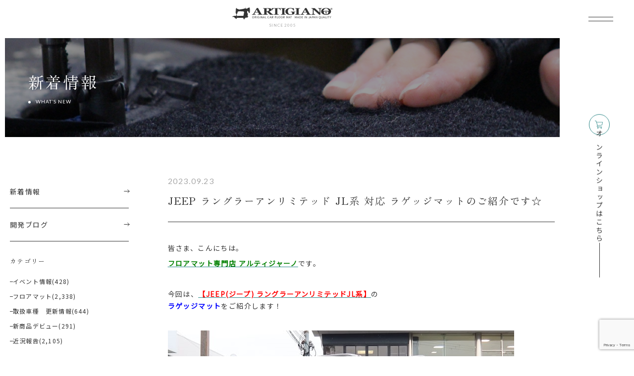

--- FILE ---
content_type: text/html; charset=UTF-8
request_url: https://m-artigiano.com/jeep-%E3%83%A9%E3%83%B3%E3%82%B0%E3%83%A9%E3%83%BC%E3%82%A2%E3%83%B3%E3%83%AA%E3%83%9F%E3%83%86%E3%83%83%E3%83%89-jl%E7%B3%BB-%E5%AF%BE%E5%BF%9C-%E3%83%A9%E3%82%B2%E3%83%83%E3%82%B8%E3%83%9E-2/
body_size: 16661
content:
<!DOCTYPE html>
<html lang="ja">
<head>
  <meta charset="UTF-8">
  <meta http-equiv="X-UA-Compatible" content="IE=edge,chrome=1">
 <meta name="viewport" content="width=device-width,initial-scale=1">
    <meta name="format-detection" content="telephone=no">
    <link rel="stylesheet" type="text/css" href="https://cdnjs.cloudflare.com/ajax/libs/slick-carousel/1.9.0/slick.css" />
    <link rel="stylesheet" href="https://cdnjs.cloudflare.com/ajax/libs/slick-carousel/1.9.0/slick-theme.css">
    <link href="https://m-artigiano.com/wp-content/themes/artigiano2023/asset/css/destyle.css" rel="stylesheet" type="text/css">
    <link href="https://m-artigiano.com/wp-content/themes/artigiano2023/asset/css/style.css?6" rel="stylesheet" type="text/css">
    <script src="https://ajax.googleapis.com/ajax/libs/jquery/3.6.0/jquery.min.js"></script>
    <script src="https://cdnjs.cloudflare.com/ajax/libs/object-fit-images/3.2.3/ofi.js"></script>
    <script src="https://cdnjs.cloudflare.com/ajax/libs/jQuery-rwdImageMaps/1.6/jquery.rwdImageMaps.min.js"></script>
    <script src="https://cdnjs.cloudflare.com/ajax/libs/slick-carousel/1.9.0/slick.min.js"></script>
    <script src="https://cdn.jsdelivr.net/npm/css-vars-ponyfill@2"></script>
    <script src="https://m-artigiano.com/wp-content/themes/artigiano2023/asset/js/script.js"></script>
    <link rel="preconnect" href="https://fonts.googleapis.com">
    <link rel="preconnect" href="https://fonts.gstatic.com" crossorigin>
    <link href="https://fonts.googleapis.com/css2?family=Lato:wght@300;400&family=Noto+Sans+JP&family=Zen+Old+Mincho&display=swap" rel="stylesheet">

<!-- Google Tag Manager -->
<script>(function(w,d,s,l,i){w[l]=w[l]||[];w[l].push({'gtm.start':
new Date().getTime(),event:'gtm.js'});var f=d.getElementsByTagName(s)[0],
j=d.createElement(s),dl=l!='dataLayer'?'&l='+l:'';j.async=true;j.src=
'https://www.googletagmanager.com/gtm.js?id='+i+dl;f.parentNode.insertBefore(j,f);
})(window,document,'script','dataLayer','GTM-M56JKN4');</script>
<!-- End Google Tag Manager -->

  <title>JEEP ラングラーアンリミテッド JL系 対応 ラゲッジマットのご紹介です☆ | フロアマット・ラグマット専門店アルティジャーノ</title>

		<!-- All in One SEO 4.9.2 - aioseo.com -->
	<meta name="description" content="皆さま、こんにちは。 フロアマット専門店 アルティジャーノです。 今回は、【JEEP(ジープ)" />
	<meta name="robots" content="max-image-preview:large" />
	<meta name="author" content="アルティジャーノ スタッフ"/>
	<meta name="keywords" content="jeep,jl系,アルティジャーノ,ジープ,トランクマット,ラゲッジマット,ラバー,ラバー製トランクマット,ラバー製ラゲッジマット,ラングラーアンリミテッド" />
	<link rel="canonical" href="https://m-artigiano.com/jeep-%e3%83%a9%e3%83%b3%e3%82%b0%e3%83%a9%e3%83%bc%e3%82%a2%e3%83%b3%e3%83%aa%e3%83%9f%e3%83%86%e3%83%83%e3%83%89-jl%e7%b3%bb-%e5%af%be%e5%bf%9c-%e3%83%a9%e3%82%b2%e3%83%83%e3%82%b8%e3%83%9e-2/" />
	<meta name="generator" content="All in One SEO (AIOSEO) 4.9.2" />
		<script type="application/ld+json" class="aioseo-schema">
			{"@context":"https:\/\/schema.org","@graph":[{"@type":"Article","@id":"https:\/\/m-artigiano.com\/jeep-%e3%83%a9%e3%83%b3%e3%82%b0%e3%83%a9%e3%83%bc%e3%82%a2%e3%83%b3%e3%83%aa%e3%83%9f%e3%83%86%e3%83%83%e3%83%89-jl%e7%b3%bb-%e5%af%be%e5%bf%9c-%e3%83%a9%e3%82%b2%e3%83%83%e3%82%b8%e3%83%9e-2\/#article","name":"JEEP \u30e9\u30f3\u30b0\u30e9\u30fc\u30a2\u30f3\u30ea\u30df\u30c6\u30c3\u30c9 JL\u7cfb \u5bfe\u5fdc \u30e9\u30b2\u30c3\u30b8\u30de\u30c3\u30c8\u306e\u3054\u7d39\u4ecb\u3067\u3059\u2606 | \u30d5\u30ed\u30a2\u30de\u30c3\u30c8\u30fb\u30e9\u30b0\u30de\u30c3\u30c8\u5c02\u9580\u5e97\u30a2\u30eb\u30c6\u30a3\u30b8\u30e3\u30fc\u30ce","headline":"JEEP \u30e9\u30f3\u30b0\u30e9\u30fc\u30a2\u30f3\u30ea\u30df\u30c6\u30c3\u30c9 JL\u7cfb \u5bfe\u5fdc \u30e9\u30b2\u30c3\u30b8\u30de\u30c3\u30c8\u306e\u3054\u7d39\u4ecb\u3067\u3059\u2606","author":{"@id":"https:\/\/m-artigiano.com\/author\/artigiano\/#author"},"publisher":{"@id":"https:\/\/m-artigiano.com\/#organization"},"image":{"@type":"ImageObject","url":"https:\/\/m-artigiano.com\/wp-content\/uploads\/2022\/08\/cfd8e11c3e6776bbeaa74377c8b3ec8b.jpg","width":220,"height":129},"datePublished":"2023-09-23T11:00:10+09:00","dateModified":"2023-09-22T21:58:53+09:00","inLanguage":"ja","mainEntityOfPage":{"@id":"https:\/\/m-artigiano.com\/jeep-%e3%83%a9%e3%83%b3%e3%82%b0%e3%83%a9%e3%83%bc%e3%82%a2%e3%83%b3%e3%83%aa%e3%83%9f%e3%83%86%e3%83%83%e3%83%89-jl%e7%b3%bb-%e5%af%be%e5%bf%9c-%e3%83%a9%e3%82%b2%e3%83%83%e3%82%b8%e3%83%9e-2\/#webpage"},"isPartOf":{"@id":"https:\/\/m-artigiano.com\/jeep-%e3%83%a9%e3%83%b3%e3%82%b0%e3%83%a9%e3%83%bc%e3%82%a2%e3%83%b3%e3%83%aa%e3%83%9f%e3%83%86%e3%83%83%e3%83%89-jl%e7%b3%bb-%e5%af%be%e5%bf%9c-%e3%83%a9%e3%82%b2%e3%83%83%e3%82%b8%e3%83%9e-2\/#webpage"},"articleSection":"\u30d5\u30ed\u30a2\u30de\u30c3\u30c8, \u30d6\u30ed\u30b0, \u65b0\u7740\u60c5\u5831, \u8fd1\u6cc1\u5831\u544a, JEEP, JL\u7cfb, \u30a2\u30eb\u30c6\u30a3\u30b8\u30e3\u30fc\u30ce, \u30b8\u30fc\u30d7, \u30c8\u30e9\u30f3\u30af\u30de\u30c3\u30c8, \u30e9\u30b2\u30c3\u30b8\u30de\u30c3\u30c8, \u30e9\u30d0\u30fc, \u30e9\u30d0\u30fc\u88fd\u30c8\u30e9\u30f3\u30af\u30de\u30c3\u30c8, \u30e9\u30d0\u30fc\u88fd\u30e9\u30b2\u30c3\u30b8\u30de\u30c3\u30c8, \u30e9\u30f3\u30b0\u30e9\u30fc\u30a2\u30f3\u30ea\u30df\u30c6\u30c3\u30c9"},{"@type":"BreadcrumbList","@id":"https:\/\/m-artigiano.com\/jeep-%e3%83%a9%e3%83%b3%e3%82%b0%e3%83%a9%e3%83%bc%e3%82%a2%e3%83%b3%e3%83%aa%e3%83%9f%e3%83%86%e3%83%83%e3%83%89-jl%e7%b3%bb-%e5%af%be%e5%bf%9c-%e3%83%a9%e3%82%b2%e3%83%83%e3%82%b8%e3%83%9e-2\/#breadcrumblist","itemListElement":[{"@type":"ListItem","@id":"https:\/\/m-artigiano.com#listItem","position":1,"name":"\u30db\u30fc\u30e0","item":"https:\/\/m-artigiano.com","nextItem":{"@type":"ListItem","@id":"https:\/\/m-artigiano.com\/category\/blog\/#listItem","name":"\u30d6\u30ed\u30b0"}},{"@type":"ListItem","@id":"https:\/\/m-artigiano.com\/category\/blog\/#listItem","position":2,"name":"\u30d6\u30ed\u30b0","item":"https:\/\/m-artigiano.com\/category\/blog\/","nextItem":{"@type":"ListItem","@id":"https:\/\/m-artigiano.com\/category\/blog\/floor-mat\/#listItem","name":"\u30d5\u30ed\u30a2\u30de\u30c3\u30c8"},"previousItem":{"@type":"ListItem","@id":"https:\/\/m-artigiano.com#listItem","name":"\u30db\u30fc\u30e0"}},{"@type":"ListItem","@id":"https:\/\/m-artigiano.com\/category\/blog\/floor-mat\/#listItem","position":3,"name":"\u30d5\u30ed\u30a2\u30de\u30c3\u30c8","item":"https:\/\/m-artigiano.com\/category\/blog\/floor-mat\/","nextItem":{"@type":"ListItem","@id":"https:\/\/m-artigiano.com\/jeep-%e3%83%a9%e3%83%b3%e3%82%b0%e3%83%a9%e3%83%bc%e3%82%a2%e3%83%b3%e3%83%aa%e3%83%9f%e3%83%86%e3%83%83%e3%83%89-jl%e7%b3%bb-%e5%af%be%e5%bf%9c-%e3%83%a9%e3%82%b2%e3%83%83%e3%82%b8%e3%83%9e-2\/#listItem","name":"JEEP \u30e9\u30f3\u30b0\u30e9\u30fc\u30a2\u30f3\u30ea\u30df\u30c6\u30c3\u30c9 JL\u7cfb \u5bfe\u5fdc \u30e9\u30b2\u30c3\u30b8\u30de\u30c3\u30c8\u306e\u3054\u7d39\u4ecb\u3067\u3059\u2606"},"previousItem":{"@type":"ListItem","@id":"https:\/\/m-artigiano.com\/category\/blog\/#listItem","name":"\u30d6\u30ed\u30b0"}},{"@type":"ListItem","@id":"https:\/\/m-artigiano.com\/jeep-%e3%83%a9%e3%83%b3%e3%82%b0%e3%83%a9%e3%83%bc%e3%82%a2%e3%83%b3%e3%83%aa%e3%83%9f%e3%83%86%e3%83%83%e3%83%89-jl%e7%b3%bb-%e5%af%be%e5%bf%9c-%e3%83%a9%e3%82%b2%e3%83%83%e3%82%b8%e3%83%9e-2\/#listItem","position":4,"name":"JEEP \u30e9\u30f3\u30b0\u30e9\u30fc\u30a2\u30f3\u30ea\u30df\u30c6\u30c3\u30c9 JL\u7cfb \u5bfe\u5fdc \u30e9\u30b2\u30c3\u30b8\u30de\u30c3\u30c8\u306e\u3054\u7d39\u4ecb\u3067\u3059\u2606","previousItem":{"@type":"ListItem","@id":"https:\/\/m-artigiano.com\/category\/blog\/floor-mat\/#listItem","name":"\u30d5\u30ed\u30a2\u30de\u30c3\u30c8"}}]},{"@type":"Organization","@id":"https:\/\/m-artigiano.com\/#organization","name":"\u30d5\u30ed\u30a2\u30de\u30c3\u30c8\u30fb\u30e9\u30b0\u30de\u30c3\u30c8\u5c02\u9580\u5e97\u30a2\u30eb\u30c6\u30a3\u30b8\u30e3\u30fc\u30ce","description":"\u30d5\u30ed\u30a2\u30de\u30c3\u30c8\u30fb\u30e9\u30b0\u30de\u30c3\u30c8\u30fb\u30b9\u30c6\u30c3\u30d7\u30de\u30c3\u30c8\u30fb\u30ab\u30fc\u30de\u30c3\u30c8\u3092\u8eca\u7a2e\u306b\u5408\u308f\u305b\u3066\u30aa\u30ea\u30b8\u30ca\u30eb\u8a2d\u8a08\u306e\u30d5\u30ed\u30a2\u30de\u30c3\u30c8\u5c02\u9580\u5e97\u3002\u8c4a\u5bcc\u306a\u54c1\u63c3\u3048\u306e\u30a2\u30eb\u30c6\u30a3\u30b8\u30e3\u30fc\u30ce\u306f\u30b0\u30ec\u30fc\u30c9\u30fb\u30ed\u30c3\u30af\u7cf8\u30fb\u751f\u5730\u30ab\u30e9\u30fc\u304c\u81ea\u7531\u306b\u9078\u3079\u307e\u3059","url":"https:\/\/m-artigiano.com\/"},{"@type":"Person","@id":"https:\/\/m-artigiano.com\/author\/artigiano\/#author","url":"https:\/\/m-artigiano.com\/author\/artigiano\/","name":"\u30a2\u30eb\u30c6\u30a3\u30b8\u30e3\u30fc\u30ce \u30b9\u30bf\u30c3\u30d5","image":{"@type":"ImageObject","@id":"https:\/\/m-artigiano.com\/jeep-%e3%83%a9%e3%83%b3%e3%82%b0%e3%83%a9%e3%83%bc%e3%82%a2%e3%83%b3%e3%83%aa%e3%83%9f%e3%83%86%e3%83%83%e3%83%89-jl%e7%b3%bb-%e5%af%be%e5%bf%9c-%e3%83%a9%e3%82%b2%e3%83%83%e3%82%b8%e3%83%9e-2\/#authorImage","url":"https:\/\/secure.gravatar.com\/avatar\/9e16c9c6bab92b58788c426ba4a41fa50340d5bfd0f0dd3cefb34739658f7c41?s=96&d=mm&r=g","width":96,"height":96,"caption":"\u30a2\u30eb\u30c6\u30a3\u30b8\u30e3\u30fc\u30ce \u30b9\u30bf\u30c3\u30d5"}},{"@type":"WebPage","@id":"https:\/\/m-artigiano.com\/jeep-%e3%83%a9%e3%83%b3%e3%82%b0%e3%83%a9%e3%83%bc%e3%82%a2%e3%83%b3%e3%83%aa%e3%83%9f%e3%83%86%e3%83%83%e3%83%89-jl%e7%b3%bb-%e5%af%be%e5%bf%9c-%e3%83%a9%e3%82%b2%e3%83%83%e3%82%b8%e3%83%9e-2\/#webpage","url":"https:\/\/m-artigiano.com\/jeep-%e3%83%a9%e3%83%b3%e3%82%b0%e3%83%a9%e3%83%bc%e3%82%a2%e3%83%b3%e3%83%aa%e3%83%9f%e3%83%86%e3%83%83%e3%83%89-jl%e7%b3%bb-%e5%af%be%e5%bf%9c-%e3%83%a9%e3%82%b2%e3%83%83%e3%82%b8%e3%83%9e-2\/","name":"JEEP \u30e9\u30f3\u30b0\u30e9\u30fc\u30a2\u30f3\u30ea\u30df\u30c6\u30c3\u30c9 JL\u7cfb \u5bfe\u5fdc \u30e9\u30b2\u30c3\u30b8\u30de\u30c3\u30c8\u306e\u3054\u7d39\u4ecb\u3067\u3059\u2606 | \u30d5\u30ed\u30a2\u30de\u30c3\u30c8\u30fb\u30e9\u30b0\u30de\u30c3\u30c8\u5c02\u9580\u5e97\u30a2\u30eb\u30c6\u30a3\u30b8\u30e3\u30fc\u30ce","description":"\u7686\u3055\u307e\u3001\u3053\u3093\u306b\u3061\u306f\u3002 \u30d5\u30ed\u30a2\u30de\u30c3\u30c8\u5c02\u9580\u5e97 \u30a2\u30eb\u30c6\u30a3\u30b8\u30e3\u30fc\u30ce\u3067\u3059\u3002 \u4eca\u56de\u306f\u3001\u3010JEEP(\u30b8\u30fc\u30d7)","inLanguage":"ja","isPartOf":{"@id":"https:\/\/m-artigiano.com\/#website"},"breadcrumb":{"@id":"https:\/\/m-artigiano.com\/jeep-%e3%83%a9%e3%83%b3%e3%82%b0%e3%83%a9%e3%83%bc%e3%82%a2%e3%83%b3%e3%83%aa%e3%83%9f%e3%83%86%e3%83%83%e3%83%89-jl%e7%b3%bb-%e5%af%be%e5%bf%9c-%e3%83%a9%e3%82%b2%e3%83%83%e3%82%b8%e3%83%9e-2\/#breadcrumblist"},"author":{"@id":"https:\/\/m-artigiano.com\/author\/artigiano\/#author"},"creator":{"@id":"https:\/\/m-artigiano.com\/author\/artigiano\/#author"},"image":{"@type":"ImageObject","url":"https:\/\/m-artigiano.com\/wp-content\/uploads\/2022\/08\/cfd8e11c3e6776bbeaa74377c8b3ec8b.jpg","@id":"https:\/\/m-artigiano.com\/jeep-%e3%83%a9%e3%83%b3%e3%82%b0%e3%83%a9%e3%83%bc%e3%82%a2%e3%83%b3%e3%83%aa%e3%83%9f%e3%83%86%e3%83%83%e3%83%89-jl%e7%b3%bb-%e5%af%be%e5%bf%9c-%e3%83%a9%e3%82%b2%e3%83%83%e3%82%b8%e3%83%9e-2\/#mainImage","width":220,"height":129},"primaryImageOfPage":{"@id":"https:\/\/m-artigiano.com\/jeep-%e3%83%a9%e3%83%b3%e3%82%b0%e3%83%a9%e3%83%bc%e3%82%a2%e3%83%b3%e3%83%aa%e3%83%9f%e3%83%86%e3%83%83%e3%83%89-jl%e7%b3%bb-%e5%af%be%e5%bf%9c-%e3%83%a9%e3%82%b2%e3%83%83%e3%82%b8%e3%83%9e-2\/#mainImage"},"datePublished":"2023-09-23T11:00:10+09:00","dateModified":"2023-09-22T21:58:53+09:00"},{"@type":"WebSite","@id":"https:\/\/m-artigiano.com\/#website","url":"https:\/\/m-artigiano.com\/","name":"\u30d5\u30ed\u30a2\u30de\u30c3\u30c8\u30fb\u30e9\u30b0\u30de\u30c3\u30c8\u5c02\u9580\u5e97\u30a2\u30eb\u30c6\u30a3\u30b8\u30e3\u30fc\u30ce","description":"\u30d5\u30ed\u30a2\u30de\u30c3\u30c8\u30fb\u30e9\u30b0\u30de\u30c3\u30c8\u30fb\u30b9\u30c6\u30c3\u30d7\u30de\u30c3\u30c8\u30fb\u30ab\u30fc\u30de\u30c3\u30c8\u3092\u8eca\u7a2e\u306b\u5408\u308f\u305b\u3066\u30aa\u30ea\u30b8\u30ca\u30eb\u8a2d\u8a08\u306e\u30d5\u30ed\u30a2\u30de\u30c3\u30c8\u5c02\u9580\u5e97\u3002\u8c4a\u5bcc\u306a\u54c1\u63c3\u3048\u306e\u30a2\u30eb\u30c6\u30a3\u30b8\u30e3\u30fc\u30ce\u306f\u30b0\u30ec\u30fc\u30c9\u30fb\u30ed\u30c3\u30af\u7cf8\u30fb\u751f\u5730\u30ab\u30e9\u30fc\u304c\u81ea\u7531\u306b\u9078\u3079\u307e\u3059","inLanguage":"ja","publisher":{"@id":"https:\/\/m-artigiano.com\/#organization"}}]}
		</script>
		<!-- All in One SEO -->

<link rel="alternate" type="application/rss+xml" title="フロアマット・ラグマット専門店アルティジャーノ &raquo; JEEP ラングラーアンリミテッド JL系 対応 ラゲッジマットのご紹介です☆ のコメントのフィード" href="https://m-artigiano.com/jeep-%e3%83%a9%e3%83%b3%e3%82%b0%e3%83%a9%e3%83%bc%e3%82%a2%e3%83%b3%e3%83%aa%e3%83%9f%e3%83%86%e3%83%83%e3%83%89-jl%e7%b3%bb-%e5%af%be%e5%bf%9c-%e3%83%a9%e3%82%b2%e3%83%83%e3%82%b8%e3%83%9e-2/feed/" />
<link rel="alternate" title="oEmbed (JSON)" type="application/json+oembed" href="https://m-artigiano.com/wp-json/oembed/1.0/embed?url=https%3A%2F%2Fm-artigiano.com%2Fjeep-%25e3%2583%25a9%25e3%2583%25b3%25e3%2582%25b0%25e3%2583%25a9%25e3%2583%25bc%25e3%2582%25a2%25e3%2583%25b3%25e3%2583%25aa%25e3%2583%259f%25e3%2583%2586%25e3%2583%2583%25e3%2583%2589-jl%25e7%25b3%25bb-%25e5%25af%25be%25e5%25bf%259c-%25e3%2583%25a9%25e3%2582%25b2%25e3%2583%2583%25e3%2582%25b8%25e3%2583%259e-2%2F" />
<link rel="alternate" title="oEmbed (XML)" type="text/xml+oembed" href="https://m-artigiano.com/wp-json/oembed/1.0/embed?url=https%3A%2F%2Fm-artigiano.com%2Fjeep-%25e3%2583%25a9%25e3%2583%25b3%25e3%2582%25b0%25e3%2583%25a9%25e3%2583%25bc%25e3%2582%25a2%25e3%2583%25b3%25e3%2583%25aa%25e3%2583%259f%25e3%2583%2586%25e3%2583%2583%25e3%2583%2589-jl%25e7%25b3%25bb-%25e5%25af%25be%25e5%25bf%259c-%25e3%2583%25a9%25e3%2582%25b2%25e3%2583%2583%25e3%2582%25b8%25e3%2583%259e-2%2F&#038;format=xml" />
<style id='wp-img-auto-sizes-contain-inline-css' type='text/css'>
img:is([sizes=auto i],[sizes^="auto," i]){contain-intrinsic-size:3000px 1500px}
/*# sourceURL=wp-img-auto-sizes-contain-inline-css */
</style>
<style id='wp-emoji-styles-inline-css' type='text/css'>

	img.wp-smiley, img.emoji {
		display: inline !important;
		border: none !important;
		box-shadow: none !important;
		height: 1em !important;
		width: 1em !important;
		margin: 0 0.07em !important;
		vertical-align: -0.1em !important;
		background: none !important;
		padding: 0 !important;
	}
/*# sourceURL=wp-emoji-styles-inline-css */
</style>
<style id='wp-block-library-inline-css' type='text/css'>
:root{--wp-block-synced-color:#7a00df;--wp-block-synced-color--rgb:122,0,223;--wp-bound-block-color:var(--wp-block-synced-color);--wp-editor-canvas-background:#ddd;--wp-admin-theme-color:#007cba;--wp-admin-theme-color--rgb:0,124,186;--wp-admin-theme-color-darker-10:#006ba1;--wp-admin-theme-color-darker-10--rgb:0,107,160.5;--wp-admin-theme-color-darker-20:#005a87;--wp-admin-theme-color-darker-20--rgb:0,90,135;--wp-admin-border-width-focus:2px}@media (min-resolution:192dpi){:root{--wp-admin-border-width-focus:1.5px}}.wp-element-button{cursor:pointer}:root .has-very-light-gray-background-color{background-color:#eee}:root .has-very-dark-gray-background-color{background-color:#313131}:root .has-very-light-gray-color{color:#eee}:root .has-very-dark-gray-color{color:#313131}:root .has-vivid-green-cyan-to-vivid-cyan-blue-gradient-background{background:linear-gradient(135deg,#00d084,#0693e3)}:root .has-purple-crush-gradient-background{background:linear-gradient(135deg,#34e2e4,#4721fb 50%,#ab1dfe)}:root .has-hazy-dawn-gradient-background{background:linear-gradient(135deg,#faaca8,#dad0ec)}:root .has-subdued-olive-gradient-background{background:linear-gradient(135deg,#fafae1,#67a671)}:root .has-atomic-cream-gradient-background{background:linear-gradient(135deg,#fdd79a,#004a59)}:root .has-nightshade-gradient-background{background:linear-gradient(135deg,#330968,#31cdcf)}:root .has-midnight-gradient-background{background:linear-gradient(135deg,#020381,#2874fc)}:root{--wp--preset--font-size--normal:16px;--wp--preset--font-size--huge:42px}.has-regular-font-size{font-size:1em}.has-larger-font-size{font-size:2.625em}.has-normal-font-size{font-size:var(--wp--preset--font-size--normal)}.has-huge-font-size{font-size:var(--wp--preset--font-size--huge)}.has-text-align-center{text-align:center}.has-text-align-left{text-align:left}.has-text-align-right{text-align:right}.has-fit-text{white-space:nowrap!important}#end-resizable-editor-section{display:none}.aligncenter{clear:both}.items-justified-left{justify-content:flex-start}.items-justified-center{justify-content:center}.items-justified-right{justify-content:flex-end}.items-justified-space-between{justify-content:space-between}.screen-reader-text{border:0;clip-path:inset(50%);height:1px;margin:-1px;overflow:hidden;padding:0;position:absolute;width:1px;word-wrap:normal!important}.screen-reader-text:focus{background-color:#ddd;clip-path:none;color:#444;display:block;font-size:1em;height:auto;left:5px;line-height:normal;padding:15px 23px 14px;text-decoration:none;top:5px;width:auto;z-index:100000}html :where(.has-border-color){border-style:solid}html :where([style*=border-top-color]){border-top-style:solid}html :where([style*=border-right-color]){border-right-style:solid}html :where([style*=border-bottom-color]){border-bottom-style:solid}html :where([style*=border-left-color]){border-left-style:solid}html :where([style*=border-width]){border-style:solid}html :where([style*=border-top-width]){border-top-style:solid}html :where([style*=border-right-width]){border-right-style:solid}html :where([style*=border-bottom-width]){border-bottom-style:solid}html :where([style*=border-left-width]){border-left-style:solid}html :where(img[class*=wp-image-]){height:auto;max-width:100%}:where(figure){margin:0 0 1em}html :where(.is-position-sticky){--wp-admin--admin-bar--position-offset:var(--wp-admin--admin-bar--height,0px)}@media screen and (max-width:600px){html :where(.is-position-sticky){--wp-admin--admin-bar--position-offset:0px}}

/*# sourceURL=wp-block-library-inline-css */
</style><style id='global-styles-inline-css' type='text/css'>
:root{--wp--preset--aspect-ratio--square: 1;--wp--preset--aspect-ratio--4-3: 4/3;--wp--preset--aspect-ratio--3-4: 3/4;--wp--preset--aspect-ratio--3-2: 3/2;--wp--preset--aspect-ratio--2-3: 2/3;--wp--preset--aspect-ratio--16-9: 16/9;--wp--preset--aspect-ratio--9-16: 9/16;--wp--preset--color--black: #000000;--wp--preset--color--cyan-bluish-gray: #abb8c3;--wp--preset--color--white: #ffffff;--wp--preset--color--pale-pink: #f78da7;--wp--preset--color--vivid-red: #cf2e2e;--wp--preset--color--luminous-vivid-orange: #ff6900;--wp--preset--color--luminous-vivid-amber: #fcb900;--wp--preset--color--light-green-cyan: #7bdcb5;--wp--preset--color--vivid-green-cyan: #00d084;--wp--preset--color--pale-cyan-blue: #8ed1fc;--wp--preset--color--vivid-cyan-blue: #0693e3;--wp--preset--color--vivid-purple: #9b51e0;--wp--preset--gradient--vivid-cyan-blue-to-vivid-purple: linear-gradient(135deg,rgb(6,147,227) 0%,rgb(155,81,224) 100%);--wp--preset--gradient--light-green-cyan-to-vivid-green-cyan: linear-gradient(135deg,rgb(122,220,180) 0%,rgb(0,208,130) 100%);--wp--preset--gradient--luminous-vivid-amber-to-luminous-vivid-orange: linear-gradient(135deg,rgb(252,185,0) 0%,rgb(255,105,0) 100%);--wp--preset--gradient--luminous-vivid-orange-to-vivid-red: linear-gradient(135deg,rgb(255,105,0) 0%,rgb(207,46,46) 100%);--wp--preset--gradient--very-light-gray-to-cyan-bluish-gray: linear-gradient(135deg,rgb(238,238,238) 0%,rgb(169,184,195) 100%);--wp--preset--gradient--cool-to-warm-spectrum: linear-gradient(135deg,rgb(74,234,220) 0%,rgb(151,120,209) 20%,rgb(207,42,186) 40%,rgb(238,44,130) 60%,rgb(251,105,98) 80%,rgb(254,248,76) 100%);--wp--preset--gradient--blush-light-purple: linear-gradient(135deg,rgb(255,206,236) 0%,rgb(152,150,240) 100%);--wp--preset--gradient--blush-bordeaux: linear-gradient(135deg,rgb(254,205,165) 0%,rgb(254,45,45) 50%,rgb(107,0,62) 100%);--wp--preset--gradient--luminous-dusk: linear-gradient(135deg,rgb(255,203,112) 0%,rgb(199,81,192) 50%,rgb(65,88,208) 100%);--wp--preset--gradient--pale-ocean: linear-gradient(135deg,rgb(255,245,203) 0%,rgb(182,227,212) 50%,rgb(51,167,181) 100%);--wp--preset--gradient--electric-grass: linear-gradient(135deg,rgb(202,248,128) 0%,rgb(113,206,126) 100%);--wp--preset--gradient--midnight: linear-gradient(135deg,rgb(2,3,129) 0%,rgb(40,116,252) 100%);--wp--preset--font-size--small: 13px;--wp--preset--font-size--medium: 20px;--wp--preset--font-size--large: 36px;--wp--preset--font-size--x-large: 42px;--wp--preset--spacing--20: 0.44rem;--wp--preset--spacing--30: 0.67rem;--wp--preset--spacing--40: 1rem;--wp--preset--spacing--50: 1.5rem;--wp--preset--spacing--60: 2.25rem;--wp--preset--spacing--70: 3.38rem;--wp--preset--spacing--80: 5.06rem;--wp--preset--shadow--natural: 6px 6px 9px rgba(0, 0, 0, 0.2);--wp--preset--shadow--deep: 12px 12px 50px rgba(0, 0, 0, 0.4);--wp--preset--shadow--sharp: 6px 6px 0px rgba(0, 0, 0, 0.2);--wp--preset--shadow--outlined: 6px 6px 0px -3px rgb(255, 255, 255), 6px 6px rgb(0, 0, 0);--wp--preset--shadow--crisp: 6px 6px 0px rgb(0, 0, 0);}:where(.is-layout-flex){gap: 0.5em;}:where(.is-layout-grid){gap: 0.5em;}body .is-layout-flex{display: flex;}.is-layout-flex{flex-wrap: wrap;align-items: center;}.is-layout-flex > :is(*, div){margin: 0;}body .is-layout-grid{display: grid;}.is-layout-grid > :is(*, div){margin: 0;}:where(.wp-block-columns.is-layout-flex){gap: 2em;}:where(.wp-block-columns.is-layout-grid){gap: 2em;}:where(.wp-block-post-template.is-layout-flex){gap: 1.25em;}:where(.wp-block-post-template.is-layout-grid){gap: 1.25em;}.has-black-color{color: var(--wp--preset--color--black) !important;}.has-cyan-bluish-gray-color{color: var(--wp--preset--color--cyan-bluish-gray) !important;}.has-white-color{color: var(--wp--preset--color--white) !important;}.has-pale-pink-color{color: var(--wp--preset--color--pale-pink) !important;}.has-vivid-red-color{color: var(--wp--preset--color--vivid-red) !important;}.has-luminous-vivid-orange-color{color: var(--wp--preset--color--luminous-vivid-orange) !important;}.has-luminous-vivid-amber-color{color: var(--wp--preset--color--luminous-vivid-amber) !important;}.has-light-green-cyan-color{color: var(--wp--preset--color--light-green-cyan) !important;}.has-vivid-green-cyan-color{color: var(--wp--preset--color--vivid-green-cyan) !important;}.has-pale-cyan-blue-color{color: var(--wp--preset--color--pale-cyan-blue) !important;}.has-vivid-cyan-blue-color{color: var(--wp--preset--color--vivid-cyan-blue) !important;}.has-vivid-purple-color{color: var(--wp--preset--color--vivid-purple) !important;}.has-black-background-color{background-color: var(--wp--preset--color--black) !important;}.has-cyan-bluish-gray-background-color{background-color: var(--wp--preset--color--cyan-bluish-gray) !important;}.has-white-background-color{background-color: var(--wp--preset--color--white) !important;}.has-pale-pink-background-color{background-color: var(--wp--preset--color--pale-pink) !important;}.has-vivid-red-background-color{background-color: var(--wp--preset--color--vivid-red) !important;}.has-luminous-vivid-orange-background-color{background-color: var(--wp--preset--color--luminous-vivid-orange) !important;}.has-luminous-vivid-amber-background-color{background-color: var(--wp--preset--color--luminous-vivid-amber) !important;}.has-light-green-cyan-background-color{background-color: var(--wp--preset--color--light-green-cyan) !important;}.has-vivid-green-cyan-background-color{background-color: var(--wp--preset--color--vivid-green-cyan) !important;}.has-pale-cyan-blue-background-color{background-color: var(--wp--preset--color--pale-cyan-blue) !important;}.has-vivid-cyan-blue-background-color{background-color: var(--wp--preset--color--vivid-cyan-blue) !important;}.has-vivid-purple-background-color{background-color: var(--wp--preset--color--vivid-purple) !important;}.has-black-border-color{border-color: var(--wp--preset--color--black) !important;}.has-cyan-bluish-gray-border-color{border-color: var(--wp--preset--color--cyan-bluish-gray) !important;}.has-white-border-color{border-color: var(--wp--preset--color--white) !important;}.has-pale-pink-border-color{border-color: var(--wp--preset--color--pale-pink) !important;}.has-vivid-red-border-color{border-color: var(--wp--preset--color--vivid-red) !important;}.has-luminous-vivid-orange-border-color{border-color: var(--wp--preset--color--luminous-vivid-orange) !important;}.has-luminous-vivid-amber-border-color{border-color: var(--wp--preset--color--luminous-vivid-amber) !important;}.has-light-green-cyan-border-color{border-color: var(--wp--preset--color--light-green-cyan) !important;}.has-vivid-green-cyan-border-color{border-color: var(--wp--preset--color--vivid-green-cyan) !important;}.has-pale-cyan-blue-border-color{border-color: var(--wp--preset--color--pale-cyan-blue) !important;}.has-vivid-cyan-blue-border-color{border-color: var(--wp--preset--color--vivid-cyan-blue) !important;}.has-vivid-purple-border-color{border-color: var(--wp--preset--color--vivid-purple) !important;}.has-vivid-cyan-blue-to-vivid-purple-gradient-background{background: var(--wp--preset--gradient--vivid-cyan-blue-to-vivid-purple) !important;}.has-light-green-cyan-to-vivid-green-cyan-gradient-background{background: var(--wp--preset--gradient--light-green-cyan-to-vivid-green-cyan) !important;}.has-luminous-vivid-amber-to-luminous-vivid-orange-gradient-background{background: var(--wp--preset--gradient--luminous-vivid-amber-to-luminous-vivid-orange) !important;}.has-luminous-vivid-orange-to-vivid-red-gradient-background{background: var(--wp--preset--gradient--luminous-vivid-orange-to-vivid-red) !important;}.has-very-light-gray-to-cyan-bluish-gray-gradient-background{background: var(--wp--preset--gradient--very-light-gray-to-cyan-bluish-gray) !important;}.has-cool-to-warm-spectrum-gradient-background{background: var(--wp--preset--gradient--cool-to-warm-spectrum) !important;}.has-blush-light-purple-gradient-background{background: var(--wp--preset--gradient--blush-light-purple) !important;}.has-blush-bordeaux-gradient-background{background: var(--wp--preset--gradient--blush-bordeaux) !important;}.has-luminous-dusk-gradient-background{background: var(--wp--preset--gradient--luminous-dusk) !important;}.has-pale-ocean-gradient-background{background: var(--wp--preset--gradient--pale-ocean) !important;}.has-electric-grass-gradient-background{background: var(--wp--preset--gradient--electric-grass) !important;}.has-midnight-gradient-background{background: var(--wp--preset--gradient--midnight) !important;}.has-small-font-size{font-size: var(--wp--preset--font-size--small) !important;}.has-medium-font-size{font-size: var(--wp--preset--font-size--medium) !important;}.has-large-font-size{font-size: var(--wp--preset--font-size--large) !important;}.has-x-large-font-size{font-size: var(--wp--preset--font-size--x-large) !important;}
/*# sourceURL=global-styles-inline-css */
</style>

<style id='classic-theme-styles-inline-css' type='text/css'>
/*! This file is auto-generated */
.wp-block-button__link{color:#fff;background-color:#32373c;border-radius:9999px;box-shadow:none;text-decoration:none;padding:calc(.667em + 2px) calc(1.333em + 2px);font-size:1.125em}.wp-block-file__button{background:#32373c;color:#fff;text-decoration:none}
/*# sourceURL=/wp-includes/css/classic-themes.min.css */
</style>
<link rel='stylesheet' id='contact-form-7-css' href='https://m-artigiano.com/wp-content/plugins/contact-form-7/includes/css/styles.css?ver=6.1.4' type='text/css' media='all' />
<link rel='stylesheet' id='yarpp-thumbnails-css' href='https://m-artigiano.com/wp-content/plugins/yet-another-related-posts-plugin/style/styles_thumbnails.css?ver=5.30.11' type='text/css' media='all' />
<style id='yarpp-thumbnails-inline-css' type='text/css'>
.yarpp-thumbnails-horizontal .yarpp-thumbnail {width: 130px;height: 170px;margin: 5px;margin-left: 0px;}.yarpp-thumbnail > img, .yarpp-thumbnail-default {width: 120px;height: 120px;margin: 5px;}.yarpp-thumbnails-horizontal .yarpp-thumbnail-title {margin: 7px;margin-top: 0px;width: 120px;}.yarpp-thumbnail-default > img {min-height: 120px;min-width: 120px;}
/*# sourceURL=yarpp-thumbnails-inline-css */
</style>
<link rel="https://api.w.org/" href="https://m-artigiano.com/wp-json/" /><link rel="alternate" title="JSON" type="application/json" href="https://m-artigiano.com/wp-json/wp/v2/posts/24357" /><link rel='shortlink' href='https://m-artigiano.com/?p=24357' />
<link rel="icon" href="https://m-artigiano.com/wp-content/uploads/2022/04/cropped-favicon01-32x32.png" sizes="32x32" />
<link rel="icon" href="https://m-artigiano.com/wp-content/uploads/2022/04/cropped-favicon01-192x192.png" sizes="192x192" />
<link rel="apple-touch-icon" href="https://m-artigiano.com/wp-content/uploads/2022/04/cropped-favicon01-180x180.png" />
<meta name="msapplication-TileImage" content="https://m-artigiano.com/wp-content/uploads/2022/04/cropped-favicon01-270x270.png" />
		<style>.grecaptcha-badge {
		z-index:3;
}
		@media screen and (max-width:768px){
			.grecaptcha-badge{
    transform: translateY(-90px);
			}
		}
	</style>
<link rel='stylesheet' id='yarppRelatedCss-css' href='https://m-artigiano.com/wp-content/plugins/yet-another-related-posts-plugin/style/related.css?ver=5.30.11' type='text/css' media='all' />
</head>
<body class="jeep-%e3%83%a9%e3%83%b3%e3%82%b0%e3%83%a9%e3%83%bc%e3%82%a2%e3%83%b3%e3%83%aa%e3%83%9f%e3%83%86%e3%83%83%e3%83%89-jl%e7%b3%bb-%e5%af%be%e5%bf%9c-%e3%83%a9%e3%82%b2%e3%83%83%e3%82%b8%e3%83%9e-2-page">
<header>
    <div class="logo">
        <h1><a href="https://m-artigiano.com/"><img src="https://m-artigiano.com/wp-content/themes/artigiano2023/asset/images/common/logo_bk.svg" alt="ARTIGIANO">
                <p>SINCE 2005</p>
            </a></h1>
    </div>
    <div class="NaviButton"></div>
    <div class="globalNav">
        <nav>
            <ul class="globalNav__menu">
                <li><a href="https://m-artigiano.com/">トップページ</a></li>
                <li><a href="https://m-artigiano.com/company/">会社情報</a>
                    <ul>
                        <li><a href="https://m-artigiano.com/important/">大切にしているもの</a></li>
                        <li><a href="https://m-artigiano.com/our-jobs/">アルティジャーノのお仕事について</a></li>
                    </ul>
                </li>
                <li><a href="https://m-artigiano.com/floormat/">フロアマットについて</a>
                    <ul>
<!--                        <li><a href="https://m-artigiano.com/process/">商品企画・製作工程</a></li>-->
                        <li><a href="https://m-artigiano.com/item-list/">対応車種一覧</a></li>
                    </ul>
                </li>
            </ul>
<ul class="globalNav__menu">
<li><a href="https://shop.m-artigiano.com/" target="_blank">オンラインショップ</a></li>
<!--                 <li><a href="https://m-artigiano.com/voice/">お客様の声</a></li> -->
<li><a href="https://m-artigiano.com/blog-list/">ブログ</a></li>
<li><a href="https://m-artigiano.com/contact/">お問い合わせ</a></li>
</ul>
<ul class="globalNav__menu">
<!--                 <li><a href="https://m-artigiano.com/link/">相互リンク</a></li> -->
<li><a href="https://m-artigiano.com/privacy-policy/">プライバシーポリシー</a></li>
<li><a href="https://m-artigiano.com/sitemap/">サイトマップ</a></li>
</ul>
<ul class="globalNav__sns snsLink">
<li><a href="https://www.youtube.com/channel/UCAmnFvbQOvVpWXgxFxVcQkw/feed" target="_blank" rel="noopener noreferrer"><img src="https://m-artigiano.com/wp-content/themes/artigiano2023/asset/images/common/ico_youtube_bk.svg" alt="Youtube"></a></li>
<li><a href="https://www.instagram.com/artigiano.mat/" target="_blank" rel="noopener noreferrer"><img src="https://m-artigiano.com/wp-content/themes/artigiano2023/asset/images/common/ico_instagram_bk.svg" alt="Instagram"></a></li>
<li><a href="https://www.facebook.com/artigianomat" target="_blank" rel="noopener noreferrer"><img src="https://m-artigiano.com/wp-content/themes/artigiano2023/asset/images/common/ico_facebook_bk.svg" alt="Facebook"></a></li>
            </ul>
        </nav>
    </div>
</header>
    <div class="wrapper">
  <div class="headImg"><div class="headImg__title"><h1 class="ttl_jp">新着情報</h1><p class="ttl_en">WHAT’S NEW</p></div>
<img src="https://m-artigiano.com/wp-content/themes/artigiano2023/asset/images/lower/headImg_news.jpg?3" alt=""></div><div class="contentIn col2Contents">
<main><article class="l-maincontents js__containerHeight">
                    <section class="articleSingle"><p class="articleSingle__date">2023.09.23</p>
          <h1 class="articleSingle__title">JEEP ラングラーアンリミテッド JL系 対応 ラゲッジマットのご紹介です☆          </h1><!-- /.pageHeading -->
          <div class="articleSingle__content">
                                                    <p><span style="font-size: 14pt;">皆さま、こんにちは。</span></p>
<p><span style="font-size: 14pt;"><a href="https://shop.m-artigiano.com/"><span style="color: #008000;"><strong>フロアマット専門店 アルティジャーノ</strong></span></a>です。</span></p>
<p>&nbsp;</p>
<p><span style="font-size: 14pt;">今回は、<a href="https://shop.m-artigiano.com/fs/artigiano/c/wranglerunlimitedjl"><span style="color: #ff0000;"><strong>【JEEP(ジープ) ラングラーアンリミテッドJL系】</strong></span></a>の</span><br />
<span style="font-size: 14pt;"><span style="color: #0000ff;"><strong>ラゲッジマット</strong></span>をご紹介します！</span></p>
<p>&nbsp;</p>
<p><a href="https://shop.m-artigiano.com/fs/artigiano/c/wranglerunlimitedjl"><img fetchpriority="high" decoding="async" class="alignnone size-full wp-image-23836" src="https://m-artigiano.com/wp-content/uploads/2023/04/8ea50f9c50b13df315e068420ec92b18.jpg" alt="" width="699" height="640" srcset="https://m-artigiano.com/wp-content/uploads/2023/04/8ea50f9c50b13df315e068420ec92b18.jpg 699w, https://m-artigiano.com/wp-content/uploads/2023/04/8ea50f9c50b13df315e068420ec92b18-164x150.jpg 164w" sizes="(max-width: 699px) 100vw, 699px" /></a></p>
<p>&nbsp;</p>
<p>&nbsp;</p>
<p><a href="https://shop.m-artigiano.com/fs/artigiano/c/wranglerunlimitedjl"><span style="color: #ff0000;"><strong><span style="font-size: 14pt;">【ラングラー アンリミテッド JL系】</span></strong></span></a></p>
<p>&nbsp;</p>
<p>&nbsp;</p>
<p><a href="https://shop.m-artigiano.com/fs/artigiano/c/wranglerunlimitedjl"><img decoding="async" class="alignnone size-full wp-image-22904" src="https://m-artigiano.com/wp-content/uploads/2022/08/JEEP2.jpg" alt="" width="700" height="467" srcset="https://m-artigiano.com/wp-content/uploads/2022/08/JEEP2.jpg 700w, https://m-artigiano.com/wp-content/uploads/2022/08/JEEP2-220x147.jpg 220w" sizes="(max-width: 700px) 100vw, 700px" /></a></p>
<p>&nbsp;</p>
<p><span style="font-size: 14pt;"><span style="color: #0000ff;"><strong>『ラゲッジマット』</strong></span>はラゲッジ（トランク）スペースに装着する事で、</span><br />
<span style="font-size: 14pt;">荷物とラゲッジフロアを保護することができるマットとなります。</span></p>
<p>
<span style="font-size: 14pt;">ラングラーアンリミテッドのラゲッジ（トランク）スペースに装備されている、</span><br />
<span style="font-size: 14pt;">フック（金具）とストラップ部分はマットを装着したままでも使えるよう</span><br />
<span style="font-size: 14pt;">スリット加工を施しております！</span></p>
<p>&nbsp;</p>
<p><a href="https://shop.m-artigiano.com/fs/artigiano/c/wranglerunlimitedjl"><img decoding="async" class="alignnone size-full wp-image-22905" src="https://m-artigiano.com/wp-content/uploads/2022/08/JEEP3.jpg" alt="" width="700" height="700" srcset="https://m-artigiano.com/wp-content/uploads/2022/08/JEEP3.jpg 700w, https://m-artigiano.com/wp-content/uploads/2022/08/JEEP3-150x150.jpg 150w, https://m-artigiano.com/wp-content/uploads/2022/08/JEEP3-120x120.jpg 120w" sizes="(max-width: 700px) 100vw, 700px" /></a></p>
<p>&nbsp;</p>
<p>
<span style="font-size: 14pt;">生地設定は<strong>『C2000』『R1000』『ラバー』</strong>の3種類となります。</span></p>
<p>&nbsp;</p>
<p>
<span style="font-size: 14pt;"><a href="https://shop.m-artigiano.com/fs/artigiano/c/wranglerunlimitedjl"><span style="color: #ff0000;"><strong>【JEEP(ジープ) ラングラーアンリミテッド JL系】対応商品</strong></span></a>は、</span><br />
<span style="font-size: 14pt;">下記よりご覧いただけます。</span></p>
<p>&nbsp;</p>
<p>
<a href="https://shop.m-artigiano.com/fs/artigiano/wranglerunlimitedjl/5011800100-jl"><span style="font-size: 14pt;">・ラゲッジマット《C2000》</span></a></p>
<p>
<a href="https://shop.m-artigiano.com/fs/artigiano/wranglerunlimitedjl/3031800100-jl"><span style="font-size: 14pt;">・ラゲッジマット《R1000》</span></a></p>
<p>
<a href="https://shop.m-artigiano.com/fs/artigiano/wranglerunlimitedjl/5041800100-jl"><span style="font-size: 14pt;">・ラゲッジマット《ラバー》</span></a></p>
<p>&nbsp;</p>
<p>&nbsp;</p>
<p><span style="font-size: 14pt;">＊＊＊＊＊＊＊＊＊＊＊＊＊＊＊＊＊＊＊＊＊＊＊＊</span></p>
<p>
<span style="font-size: 14pt;">弊社商品のご注文はこちら</span></p>
<p><span style="font-size: 14pt;">本店　⇒　<a href="https://shop.m-artigiano.com/">https://shop.m-artigiano.com/</a></span></p>
<p><span style="font-size: 14pt;">楽天　⇒　<a href="https://www.rakuten.ne.jp/gold/auc-artigiano/">https://www.rakuten.ne.jp/gold/auc-artigiano/</a></span></p>
<p><span style="font-size: 14pt;">ヤフー　⇒　<a href="https://shopping.geocities.jp/m-artigiano/index.html">https://shopping.geocities.jp/m-artigiano/index.html</a></span></p>
<p></p>
<div class='yarpp yarpp-related yarpp-related-website yarpp-template-thumbnails'>
<!-- YARPP Thumbnails -->
<h3>関連記事</h3>
<div class="yarpp-thumbnails-horizontal">
<a class='yarpp-thumbnail' rel='norewrite' href='https://m-artigiano.com/jeep%e3%82%b8%e3%83%bc%e3%83%97-%e3%83%a9%e3%83%b3%e3%82%b0%e3%83%a9%e3%83%bc%e3%82%a2%e3%83%b3%e3%83%aa%e3%83%9f%e3%83%86%e3%83%83%e3%83%89-jl%e7%b3%bb-%e5%af%be%e5%bf%9c%e5%95%86%e5%93%81/' title='JEEP(ジープ) ラングラーアンリミテッド JL系 対応商品 ラゲッジマット 発売開始！'>
<img width="120" height="120" src="https://m-artigiano.com/wp-content/uploads/2022/08/cfd8e11c3e6776bbeaa74377c8b3ec8b-120x120.jpg" class="attachment-yarpp-thumbnail size-yarpp-thumbnail wp-post-image" alt="" data-pin-nopin="true" /><span class="yarpp-thumbnail-title">JEEP(ジープ) ラングラーアンリミテッド JL系 対応商品 ラゲッジマット 発売開始！</span></a>
<a class='yarpp-thumbnail' rel='norewrite' href='https://m-artigiano.com/jeep%e3%82%b8%e3%83%bc%e3%83%97-%e3%82%b3%e3%83%b3%e3%83%91%e3%82%b9-m6%e7%b3%bb-%e5%af%be%e5%bf%9c%e5%95%86%e5%93%81-%e3%83%a9%e3%82%b2%e3%83%83%e3%82%b8%e3%83%9e%e3%83%83%e3%83%88%ef%bc%88/' title='JEEP(ジープ) コンパス M6系 対応商品 ラゲッジマット（トランクマット）発売準備中！'>
<img width="120" height="120" src="https://m-artigiano.com/wp-content/uploads/2022/08/c8dd1d3e33bc968e85e23fc08ad193f0-120x120.jpg" class="attachment-yarpp-thumbnail size-yarpp-thumbnail wp-post-image" alt="" data-pin-nopin="true" /><span class="yarpp-thumbnail-title">JEEP(ジープ) コンパス M6系 対応商品 ラゲッジマット（トランクマット）発売準備中！</span></a>
<a class='yarpp-thumbnail' rel='norewrite' href='https://m-artigiano.com/jeep-%e3%83%a9%e3%83%b3%e3%82%b0%e3%83%a9%e3%83%bc%e3%82%a2%e3%83%b3%e3%83%aa%e3%83%9f%e3%83%86%e3%83%83%e3%83%89-jl%e7%b3%bb-%e5%af%be%e5%bf%9c-%e3%83%a9%e3%82%b2%e3%83%83%e3%82%b8%e3%83%9e%e3%83%83/' title='JEEP ラングラーアンリミテッド JL系 対応 ラゲッジマットのご紹介♪'>
<img width="120" height="120" src="https://m-artigiano.com/wp-content/uploads/2023/04/8874aabceb42df56a562c300c7b3db95-120x120.jpg" class="attachment-yarpp-thumbnail size-yarpp-thumbnail wp-post-image" alt="" data-pin-nopin="true" /><span class="yarpp-thumbnail-title">JEEP ラングラーアンリミテッド JL系 対応 ラゲッジマットのご紹介♪</span></a>
<a class='yarpp-thumbnail' rel='norewrite' href='https://m-artigiano.com/%e3%82%b8%e3%83%bc%e3%83%97-%e3%83%a9%e3%83%b3%e3%82%b0%e3%83%a9%e3%83%bc-%e5%88%9d%e3%81%aephv-%e7%99%ba%e5%a3%b2%e8%a8%98%e5%bf%b5%e8%bb%8a%e3%82%922021%e5%b9%b41-3%e6%9c%88%e7%b1%b3%e5%9b%bd/' title='ジープ ラングラー 初のPHV 発売記念車を2021年1-3月米国発売へ♪～Jeep 各車種に対応するラゲッジマット 好評発売中♪～'>
<img width="120" height="120" src="https://m-artigiano.com/wp-content/uploads/2020/12/ad57c07c16c20935bd727f51007da869-120x120.jpg" class="attachment-yarpp-thumbnail size-yarpp-thumbnail wp-post-image" alt="" data-pin-nopin="true" /><span class="yarpp-thumbnail-title">ジープ ラングラー 初のPHV 発売記念車を2021年1-3月米国発売へ♪～Jeep 各車種に対応するラゲッジマット 好評発売中♪～</span></a>
<a class='yarpp-thumbnail' rel='norewrite' href='https://m-artigiano.com/%e3%82%b8%e3%83%bc%e3%83%97-%e3%83%af%e3%82%b4%e3%83%8b%e3%82%a2%e3%81%a8%e3%82%b0%e3%83%a9%e3%83%b3%e3%83%89%e3%83%af%e3%82%b4%e3%83%8b%e3%82%a2-%e6%96%b0%e5%9e%8b%e7%99%ba%e8%a1%a8%e2%99%aa%ef%bd%9e/' title='ジープ ワゴニアとグランドワゴニア 新型発表♪～Jeep 各車種に対応するラゲッジマット 好評発売中♪～'>
<img width="120" height="120" src="https://m-artigiano.com/wp-content/uploads/2021/03/ca38380e64d76a65990b311076076c89-120x120.jpg" class="attachment-yarpp-thumbnail size-yarpp-thumbnail wp-post-image" alt="" data-pin-nopin="true" /><span class="yarpp-thumbnail-title">ジープ ワゴニアとグランドワゴニア 新型発表♪～Jeep 各車種に対応するラゲッジマット 好評発売中♪～</span></a>
</div>
</div>
            			            </div><!-- /.blogContent -->
<div class="pagination taC"><a href="https://m-artigiano.com/news" class="artileList_link"><span class="arrow"></span>一覧へ戻る</a></div>
        </section>
      </article>
      <!-- /メインコンテンツ -->
  </main>
      <!-- サイド -->
<aside class="articleSide"><ul class="articleSide__mainCategory">
                    <li><a href="https://m-artigiano.com/news">新着情報<span class="arrow"></span></a></li>
                    <li><a href="https://m-artigiano.com/blog-list">開発ブログ<span class="arrow"></span></a></li>
                </ul>
                <dl class="articleSide__allCategory">
                    <dt>カテゴリー</dt>
                    <dd>
                        <ul>
                           	<li class="cat-item cat-item-15"><a href="https://m-artigiano.com/category/blog/event/">イベント情報</a> (428)
</li>
	<li class="cat-item cat-item-11"><a href="https://m-artigiano.com/category/blog/floor-mat/">フロアマット</a> (2,338)
</li>
	<li class="cat-item cat-item-2"><a href="https://m-artigiano.com/category/blog/topics/">取扱車種　更新情報</a> (644)
</li>
	<li class="cat-item cat-item-3"><a href="https://m-artigiano.com/category/blog/new-item/">新商品デビュー</a> (291)
</li>
	<li class="cat-item cat-item-14"><a href="https://m-artigiano.com/category/blog/news/">近況報告</a> (2,105)
</li>
                        </ul>
                    </dd>
                </dl>
                <div class="articleSide__archive">
                    <dl>
                        <dt>アーカイブ</dt>
                        <dd>
                            <div class="articleSide__archive__selectWrap">
                                <select class="sideArchive" name="archive-dropdown" onChange='document.location.href=this.options[this.selectedIndex].value;'>
        <option value="">月を選択</option>
        	<option value='https://m-artigiano.com/2026/01/'> 2026年1月 &nbsp;(7)</option>
	<option value='https://m-artigiano.com/2025/12/'> 2025年12月 &nbsp;(13)</option>
	<option value='https://m-artigiano.com/2025/11/'> 2025年11月 &nbsp;(12)</option>
	<option value='https://m-artigiano.com/2025/10/'> 2025年10月 &nbsp;(14)</option>
	<option value='https://m-artigiano.com/2025/09/'> 2025年9月 &nbsp;(13)</option>
	<option value='https://m-artigiano.com/2025/08/'> 2025年8月 &nbsp;(13)</option>
	<option value='https://m-artigiano.com/2025/07/'> 2025年7月 &nbsp;(13)</option>
	<option value='https://m-artigiano.com/2025/06/'> 2025年6月 &nbsp;(13)</option>
	<option value='https://m-artigiano.com/2025/05/'> 2025年5月 &nbsp;(14)</option>
	<option value='https://m-artigiano.com/2025/04/'> 2025年4月 &nbsp;(13)</option>
	<option value='https://m-artigiano.com/2025/03/'> 2025年3月 &nbsp;(12)</option>
	<option value='https://m-artigiano.com/2025/02/'> 2025年2月 &nbsp;(12)</option>
	<option value='https://m-artigiano.com/2025/01/'> 2025年1月 &nbsp;(11)</option>
	<option value='https://m-artigiano.com/2024/12/'> 2024年12月 &nbsp;(13)</option>
	<option value='https://m-artigiano.com/2024/11/'> 2024年11月 &nbsp;(13)</option>
	<option value='https://m-artigiano.com/2024/10/'> 2024年10月 &nbsp;(14)</option>
	<option value='https://m-artigiano.com/2024/09/'> 2024年9月 &nbsp;(13)</option>
	<option value='https://m-artigiano.com/2024/08/'> 2024年8月 &nbsp;(12)</option>
	<option value='https://m-artigiano.com/2024/07/'> 2024年7月 &nbsp;(14)</option>
	<option value='https://m-artigiano.com/2024/06/'> 2024年6月 &nbsp;(13)</option>
	<option value='https://m-artigiano.com/2024/05/'> 2024年5月 &nbsp;(14)</option>
	<option value='https://m-artigiano.com/2024/04/'> 2024年4月 &nbsp;(12)</option>
	<option value='https://m-artigiano.com/2024/03/'> 2024年3月 &nbsp;(13)</option>
	<option value='https://m-artigiano.com/2024/02/'> 2024年2月 &nbsp;(13)</option>
	<option value='https://m-artigiano.com/2024/01/'> 2024年1月 &nbsp;(13)</option>
	<option value='https://m-artigiano.com/2023/12/'> 2023年12月 &nbsp;(13)</option>
	<option value='https://m-artigiano.com/2023/11/'> 2023年11月 &nbsp;(14)</option>
	<option value='https://m-artigiano.com/2023/10/'> 2023年10月 &nbsp;(12)</option>
	<option value='https://m-artigiano.com/2023/09/'> 2023年9月 &nbsp;(14)</option>
	<option value='https://m-artigiano.com/2023/08/'> 2023年8月 &nbsp;(13)</option>
	<option value='https://m-artigiano.com/2023/07/'> 2023年7月 &nbsp;(13)</option>
	<option value='https://m-artigiano.com/2023/06/'> 2023年6月 &nbsp;(13)</option>
	<option value='https://m-artigiano.com/2023/05/'> 2023年5月 &nbsp;(13)</option>
	<option value='https://m-artigiano.com/2023/04/'> 2023年4月 &nbsp;(12)</option>
	<option value='https://m-artigiano.com/2023/03/'> 2023年3月 &nbsp;(13)</option>
	<option value='https://m-artigiano.com/2023/02/'> 2023年2月 &nbsp;(14)</option>
	<option value='https://m-artigiano.com/2023/01/'> 2023年1月 &nbsp;(13)</option>
	<option value='https://m-artigiano.com/2022/12/'> 2022年12月 &nbsp;(12)</option>
	<option value='https://m-artigiano.com/2022/11/'> 2022年11月 &nbsp;(14)</option>
	<option value='https://m-artigiano.com/2022/10/'> 2022年10月 &nbsp;(15)</option>
	<option value='https://m-artigiano.com/2022/09/'> 2022年9月 &nbsp;(11)</option>
	<option value='https://m-artigiano.com/2022/08/'> 2022年8月 &nbsp;(13)</option>
	<option value='https://m-artigiano.com/2022/07/'> 2022年7月 &nbsp;(14)</option>
	<option value='https://m-artigiano.com/2022/06/'> 2022年6月 &nbsp;(12)</option>
	<option value='https://m-artigiano.com/2022/05/'> 2022年5月 &nbsp;(13)</option>
	<option value='https://m-artigiano.com/2022/04/'> 2022年4月 &nbsp;(14)</option>
	<option value='https://m-artigiano.com/2022/03/'> 2022年3月 &nbsp;(13)</option>
	<option value='https://m-artigiano.com/2022/02/'> 2022年2月 &nbsp;(12)</option>
	<option value='https://m-artigiano.com/2022/01/'> 2022年1月 &nbsp;(14)</option>
	<option value='https://m-artigiano.com/2021/12/'> 2021年12月 &nbsp;(12)</option>
	<option value='https://m-artigiano.com/2021/11/'> 2021年11月 &nbsp;(12)</option>
	<option value='https://m-artigiano.com/2021/10/'> 2021年10月 &nbsp;(14)</option>
	<option value='https://m-artigiano.com/2021/09/'> 2021年9月 &nbsp;(12)</option>
	<option value='https://m-artigiano.com/2021/08/'> 2021年8月 &nbsp;(14)</option>
	<option value='https://m-artigiano.com/2021/07/'> 2021年7月 &nbsp;(14)</option>
	<option value='https://m-artigiano.com/2021/06/'> 2021年6月 &nbsp;(12)</option>
	<option value='https://m-artigiano.com/2021/05/'> 2021年5月 &nbsp;(14)</option>
	<option value='https://m-artigiano.com/2021/04/'> 2021年4月 &nbsp;(12)</option>
	<option value='https://m-artigiano.com/2021/03/'> 2021年3月 &nbsp;(13)</option>
	<option value='https://m-artigiano.com/2021/02/'> 2021年2月 &nbsp;(12)</option>
	<option value='https://m-artigiano.com/2021/01/'> 2021年1月 &nbsp;(14)</option>
	<option value='https://m-artigiano.com/2020/12/'> 2020年12月 &nbsp;(11)</option>
	<option value='https://m-artigiano.com/2020/11/'> 2020年11月 &nbsp;(14)</option>
	<option value='https://m-artigiano.com/2020/10/'> 2020年10月 &nbsp;(14)</option>
	<option value='https://m-artigiano.com/2020/09/'> 2020年9月 &nbsp;(12)</option>
	<option value='https://m-artigiano.com/2020/08/'> 2020年8月 &nbsp;(13)</option>
	<option value='https://m-artigiano.com/2020/07/'> 2020年7月 &nbsp;(14)</option>
	<option value='https://m-artigiano.com/2020/06/'> 2020年6月 &nbsp;(12)</option>
	<option value='https://m-artigiano.com/2020/05/'> 2020年5月 &nbsp;(15)</option>
	<option value='https://m-artigiano.com/2020/04/'> 2020年4月 &nbsp;(11)</option>
	<option value='https://m-artigiano.com/2020/03/'> 2020年3月 &nbsp;(14)</option>
	<option value='https://m-artigiano.com/2020/02/'> 2020年2月 &nbsp;(12)</option>
	<option value='https://m-artigiano.com/2020/01/'> 2020年1月 &nbsp;(14)</option>
	<option value='https://m-artigiano.com/2019/12/'> 2019年12月 &nbsp;(12)</option>
	<option value='https://m-artigiano.com/2019/11/'> 2019年11月 &nbsp;(13)</option>
	<option value='https://m-artigiano.com/2019/10/'> 2019年10月 &nbsp;(13)</option>
	<option value='https://m-artigiano.com/2019/09/'> 2019年9月 &nbsp;(13)</option>
	<option value='https://m-artigiano.com/2019/08/'> 2019年8月 &nbsp;(15)</option>
	<option value='https://m-artigiano.com/2019/07/'> 2019年7月 &nbsp;(12)</option>
	<option value='https://m-artigiano.com/2019/06/'> 2019年6月 &nbsp;(12)</option>
	<option value='https://m-artigiano.com/2019/05/'> 2019年5月 &nbsp;(13)</option>
	<option value='https://m-artigiano.com/2019/04/'> 2019年4月 &nbsp;(13)</option>
	<option value='https://m-artigiano.com/2019/03/'> 2019年3月 &nbsp;(14)</option>
	<option value='https://m-artigiano.com/2019/02/'> 2019年2月 &nbsp;(13)</option>
	<option value='https://m-artigiano.com/2019/01/'> 2019年1月 &nbsp;(13)</option>
	<option value='https://m-artigiano.com/2018/12/'> 2018年12月 &nbsp;(15)</option>
	<option value='https://m-artigiano.com/2018/11/'> 2018年11月 &nbsp;(12)</option>
	<option value='https://m-artigiano.com/2018/10/'> 2018年10月 &nbsp;(13)</option>
	<option value='https://m-artigiano.com/2018/09/'> 2018年9月 &nbsp;(17)</option>
	<option value='https://m-artigiano.com/2018/08/'> 2018年8月 &nbsp;(26)</option>
	<option value='https://m-artigiano.com/2018/07/'> 2018年7月 &nbsp;(24)</option>
	<option value='https://m-artigiano.com/2018/06/'> 2018年6月 &nbsp;(20)</option>
	<option value='https://m-artigiano.com/2018/05/'> 2018年5月 &nbsp;(23)</option>
	<option value='https://m-artigiano.com/2018/04/'> 2018年4月 &nbsp;(21)</option>
	<option value='https://m-artigiano.com/2018/03/'> 2018年3月 &nbsp;(31)</option>
	<option value='https://m-artigiano.com/2018/02/'> 2018年2月 &nbsp;(23)</option>
	<option value='https://m-artigiano.com/2018/01/'> 2018年1月 &nbsp;(27)</option>
	<option value='https://m-artigiano.com/2017/12/'> 2017年12月 &nbsp;(34)</option>
	<option value='https://m-artigiano.com/2017/11/'> 2017年11月 &nbsp;(34)</option>
	<option value='https://m-artigiano.com/2017/10/'> 2017年10月 &nbsp;(34)</option>
	<option value='https://m-artigiano.com/2017/09/'> 2017年9月 &nbsp;(40)</option>
	<option value='https://m-artigiano.com/2017/08/'> 2017年8月 &nbsp;(34)</option>
	<option value='https://m-artigiano.com/2017/07/'> 2017年7月 &nbsp;(36)</option>
	<option value='https://m-artigiano.com/2017/06/'> 2017年6月 &nbsp;(35)</option>
	<option value='https://m-artigiano.com/2017/05/'> 2017年5月 &nbsp;(36)</option>
	<option value='https://m-artigiano.com/2017/04/'> 2017年4月 &nbsp;(37)</option>
	<option value='https://m-artigiano.com/2017/03/'> 2017年3月 &nbsp;(31)</option>
	<option value='https://m-artigiano.com/2017/02/'> 2017年2月 &nbsp;(24)</option>
	<option value='https://m-artigiano.com/2017/01/'> 2017年1月 &nbsp;(30)</option>
	<option value='https://m-artigiano.com/2016/12/'> 2016年12月 &nbsp;(26)</option>
	<option value='https://m-artigiano.com/2016/11/'> 2016年11月 &nbsp;(28)</option>
	<option value='https://m-artigiano.com/2016/10/'> 2016年10月 &nbsp;(24)</option>
	<option value='https://m-artigiano.com/2016/09/'> 2016年9月 &nbsp;(30)</option>
	<option value='https://m-artigiano.com/2016/08/'> 2016年8月 &nbsp;(28)</option>
	<option value='https://m-artigiano.com/2016/07/'> 2016年7月 &nbsp;(23)</option>
	<option value='https://m-artigiano.com/2016/06/'> 2016年6月 &nbsp;(20)</option>
	<option value='https://m-artigiano.com/2016/05/'> 2016年5月 &nbsp;(12)</option>
	<option value='https://m-artigiano.com/2016/04/'> 2016年4月 &nbsp;(15)</option>
	<option value='https://m-artigiano.com/2016/03/'> 2016年3月 &nbsp;(16)</option>
	<option value='https://m-artigiano.com/2016/02/'> 2016年2月 &nbsp;(18)</option>
	<option value='https://m-artigiano.com/2016/01/'> 2016年1月 &nbsp;(22)</option>
	<option value='https://m-artigiano.com/2015/12/'> 2015年12月 &nbsp;(20)</option>
	<option value='https://m-artigiano.com/2015/11/'> 2015年11月 &nbsp;(21)</option>
	<option value='https://m-artigiano.com/2015/10/'> 2015年10月 &nbsp;(24)</option>
	<option value='https://m-artigiano.com/2015/09/'> 2015年9月 &nbsp;(19)</option>
	<option value='https://m-artigiano.com/2015/08/'> 2015年8月 &nbsp;(18)</option>
	<option value='https://m-artigiano.com/2015/07/'> 2015年7月 &nbsp;(19)</option>
	<option value='https://m-artigiano.com/2015/06/'> 2015年6月 &nbsp;(22)</option>
	<option value='https://m-artigiano.com/2015/05/'> 2015年5月 &nbsp;(20)</option>
	<option value='https://m-artigiano.com/2015/04/'> 2015年4月 &nbsp;(23)</option>
	<option value='https://m-artigiano.com/2015/03/'> 2015年3月 &nbsp;(22)</option>
	<option value='https://m-artigiano.com/2015/02/'> 2015年2月 &nbsp;(20)</option>
	<option value='https://m-artigiano.com/2015/01/'> 2015年1月 &nbsp;(20)</option>
	<option value='https://m-artigiano.com/2014/12/'> 2014年12月 &nbsp;(19)</option>
	<option value='https://m-artigiano.com/2014/11/'> 2014年11月 &nbsp;(18)</option>
	<option value='https://m-artigiano.com/2014/10/'> 2014年10月 &nbsp;(23)</option>
	<option value='https://m-artigiano.com/2014/09/'> 2014年9月 &nbsp;(20)</option>
	<option value='https://m-artigiano.com/2014/08/'> 2014年8月 &nbsp;(17)</option>
	<option value='https://m-artigiano.com/2014/07/'> 2014年7月 &nbsp;(18)</option>
	<option value='https://m-artigiano.com/2014/06/'> 2014年6月 &nbsp;(17)</option>
	<option value='https://m-artigiano.com/2014/05/'> 2014年5月 &nbsp;(17)</option>
	<option value='https://m-artigiano.com/2014/04/'> 2014年4月 &nbsp;(12)</option>
	<option value='https://m-artigiano.com/2014/03/'> 2014年3月 &nbsp;(14)</option>
	<option value='https://m-artigiano.com/2014/02/'> 2014年2月 &nbsp;(12)</option>
	<option value='https://m-artigiano.com/2014/01/'> 2014年1月 &nbsp;(11)</option>
	<option value='https://m-artigiano.com/2013/12/'> 2013年12月 &nbsp;(11)</option>
	<option value='https://m-artigiano.com/2013/11/'> 2013年11月 &nbsp;(9)</option>
	<option value='https://m-artigiano.com/2013/10/'> 2013年10月 &nbsp;(10)</option>
	<option value='https://m-artigiano.com/2013/09/'> 2013年9月 &nbsp;(10)</option>
	<option value='https://m-artigiano.com/2013/08/'> 2013年8月 &nbsp;(4)</option>
	<option value='https://m-artigiano.com/2013/07/'> 2013年7月 &nbsp;(5)</option>
	<option value='https://m-artigiano.com/2013/06/'> 2013年6月 &nbsp;(2)</option>
	<option value='https://m-artigiano.com/2013/05/'> 2013年5月 &nbsp;(5)</option>
	<option value='https://m-artigiano.com/2013/04/'> 2013年4月 &nbsp;(3)</option>
	<option value='https://m-artigiano.com/2013/03/'> 2013年3月 &nbsp;(4)</option>
	<option value='https://m-artigiano.com/2013/02/'> 2013年2月 &nbsp;(7)</option>
	<option value='https://m-artigiano.com/2013/01/'> 2013年1月 &nbsp;(4)</option>
	<option value='https://m-artigiano.com/2012/12/'> 2012年12月 &nbsp;(1)</option>
	<option value='https://m-artigiano.com/2012/11/'> 2012年11月 &nbsp;(2)</option>
	<option value='https://m-artigiano.com/2012/10/'> 2012年10月 &nbsp;(1)</option>
	<option value='https://m-artigiano.com/2011/12/'> 2011年12月 &nbsp;(1)</option>
	<option value='https://m-artigiano.com/2011/09/'> 2011年9月 &nbsp;(1)</option>
	<option value='https://m-artigiano.com/2011/07/'> 2011年7月 &nbsp;(4)</option>
	<option value='https://m-artigiano.com/2011/06/'> 2011年6月 &nbsp;(1)</option>
	<option value='https://m-artigiano.com/2011/05/'> 2011年5月 &nbsp;(1)</option>
	<option value='https://m-artigiano.com/2011/04/'> 2011年4月 &nbsp;(1)</option>
	<option value='https://m-artigiano.com/2011/03/'> 2011年3月 &nbsp;(1)</option>
	<option value='https://m-artigiano.com/2011/02/'> 2011年2月 &nbsp;(4)</option>
	<option value='https://m-artigiano.com/2011/01/'> 2011年1月 &nbsp;(6)</option>
	<option value='https://m-artigiano.com/2010/12/'> 2010年12月 &nbsp;(3)</option>
	<option value='https://m-artigiano.com/2010/11/'> 2010年11月 &nbsp;(2)</option>
	<option value='https://m-artigiano.com/2010/10/'> 2010年10月 &nbsp;(2)</option>
	<option value='https://m-artigiano.com/2010/09/'> 2010年9月 &nbsp;(1)</option>
	<option value='https://m-artigiano.com/2010/08/'> 2010年8月 &nbsp;(4)</option>
	<option value='https://m-artigiano.com/2010/07/'> 2010年7月 &nbsp;(4)</option>
	<option value='https://m-artigiano.com/2010/06/'> 2010年6月 &nbsp;(4)</option>
	<option value='https://m-artigiano.com/2010/05/'> 2010年5月 &nbsp;(5)</option>
	<option value='https://m-artigiano.com/2010/04/'> 2010年4月 &nbsp;(7)</option>
	<option value='https://m-artigiano.com/2010/03/'> 2010年3月 &nbsp;(3)</option>
	<option value='https://m-artigiano.com/2010/02/'> 2010年2月 &nbsp;(4)</option>
	<option value='https://m-artigiano.com/2010/01/'> 2010年1月 &nbsp;(5)</option>
	<option value='https://m-artigiano.com/2009/12/'> 2009年12月 &nbsp;(1)</option>
      </select>
                            </div>
                        </dd>
                    </dl>
                    <div class="articleSide__calendar">
                        <div id="calendar_wrap" class="calendar_wrap">
                            <table id="wp-calendar" class="wp-calendar-table">
	<caption>2026年1月</caption>
	<thead>
	<tr>
		<th scope="col" aria-label="月曜日">月</th>
		<th scope="col" aria-label="火曜日">火</th>
		<th scope="col" aria-label="水曜日">水</th>
		<th scope="col" aria-label="木曜日">木</th>
		<th scope="col" aria-label="金曜日">金</th>
		<th scope="col" aria-label="土曜日">土</th>
		<th scope="col" aria-label="日曜日">日</th>
	</tr>
	</thead>
	<tbody>
	<tr>
		<td colspan="3" class="pad">&nbsp;</td><td>1</td><td>2</td><td>3</td><td>4</td>
	</tr>
	<tr>
		<td>5</td><td><a href="https://m-artigiano.com/2026/01/06/" aria-label="2026年1月6日 に投稿を公開">6</a></td><td>7</td><td>8</td><td>9</td><td><a href="https://m-artigiano.com/2026/01/10/" aria-label="2026年1月10日 に投稿を公開">10</a></td><td><a href="https://m-artigiano.com/2026/01/11/" aria-label="2026年1月11日 に投稿を公開">11</a></td>
	</tr>
	<tr>
		<td>12</td><td>13</td><td>14</td><td><a href="https://m-artigiano.com/2026/01/15/" aria-label="2026年1月15日 に投稿を公開">15</a></td><td><a href="https://m-artigiano.com/2026/01/16/" aria-label="2026年1月16日 に投稿を公開">16</a></td><td><a href="https://m-artigiano.com/2026/01/17/" aria-label="2026年1月17日 に投稿を公開">17</a></td><td>18</td>
	</tr>
	<tr>
		<td><a href="https://m-artigiano.com/2026/01/19/" aria-label="2026年1月19日 に投稿を公開">19</a></td><td>20</td><td>21</td><td id="today">22</td><td>23</td><td>24</td><td>25</td>
	</tr>
	<tr>
		<td>26</td><td>27</td><td>28</td><td>29</td><td>30</td><td>31</td>
		<td class="pad" colspan="1">&nbsp;</td>
	</tr>
	</tbody>
	</table><nav aria-label="前と次の月" class="wp-calendar-nav">
		<span class="wp-calendar-nav-prev"><a href="https://m-artigiano.com/2025/12/">&laquo; 12月</a></span>
		<span class="pad">&nbsp;</span>
		<span class="wp-calendar-nav-next">&nbsp;</span>
	</nav>                        </div>
                    </div>
                    <div class="articleSide__keyword">
                        <form role="search" method="get" id="searchform" class="searchform" action="https://m-artigiano.com/"><input type="text" placeholder="ブログ内検索" name="s" id="s"><button type="submit"></button></form>
                    </div>
                </div>
            </aside>

<!-- /サイド -->    </div>

    </div><div class="onlineShop_float"><a href="https://shop.m-artigiano.com/" target="_blank"><span class="ico"></span><span class="pcOnly">オンラインショップはこちら</span></a></div>
<a href="#" class="pagetop"></a>
<footer>
    <div class="footer__contents taC">
        <div class="footer__contact">
            <h3 class="ttlStl02">お問い合わせ</h3>
            <p class="footer__contact__tel">06-6923-5077</p>
            <p class="taL dp_ib">
                【営業時間】 <br class="spOnly">平日10:00～12:30 / 14:00～16:00
                <br>【定休日】<br class="spOnly"> 土・日・祝祭日・夏季休業・年末年始
            </p>
            <a href="https://m-artigiano.com/contact/" class="btnStl01 btn_wh ico_mail">お問い合わせフォームはこちら</a>
        </div>
        <div class="footer__onlineShop">
            <h3 class="ttlStl02">オンラインショップ</h3>
            <div class="footer__onlineShop__link">
                <a href="https://shop.m-artigiano.com/" target="_blank" rel="noopener noreferrer">
                    <span><img src="https://m-artigiano.com/wp-content/themes/artigiano2023/asset/images/common/logo_bk.svg" alt="ARTIGIANO"><br class="spOnly">公式<br class="pcOnly">オンライン<br class="spOnly">ショップ</span>
                </a>
                <a href="https://www.rakuten.ne.jp/gold/auc-artigiano/" target="_blank" rel="noopener noreferrer"><img src="https://m-artigiano.com/wp-content/themes/artigiano2023/asset/images/common/rakuten_logo.svg" alt="" class="rakuten"><span>楽天市場店</span></a>
                <a href="https://shopping.geocities.jp/m-artigiano/" target="_blank" rel="noopener noreferrer"><img src="https://m-artigiano.com/wp-content/themes/artigiano2023/asset/images/common/yahoo_logo.png" alt="" class="yahoo"><span>Yahoo!ショッピング店</span></a>
                <a href="https://shopping.geocities.jp/m-artigiano2/" target="_blank" rel="noopener noreferrer"><img src="https://m-artigiano.com/wp-content/themes/artigiano2023/asset/images/common/yahoo_logo.png" alt="" class="yahoo"><span>Yahoo!ショッピング2号店</span></a>
            </div>
        </div>
        <div class="footer__sns">
            <h3 class="ttlStl02">SNS</h3>
            <ul class="snsLink">
                <li><a href="https://www.youtube.com/channel/UCAmnFvbQOvVpWXgxFxVcQkw/feed" target="_blank" rel="noopener noreferrer"><img src="https://m-artigiano.com/wp-content/themes/artigiano2023/asset/images/common/ico_youtube_bk.svg" alt="Youtube"></a></li>
                <li><a href="https://www.instagram.com/artigiano.mat/" target="_blank" rel="noopener noreferrer"><img src="https://m-artigiano.com/wp-content/themes/artigiano2023/asset/images/common/ico_instagram_bk.svg" alt="Instagram"></a></li>
                <li><a href="https://www.facebook.com/artigianomat" target="_blank" rel="noopener noreferrer"><img src="https://m-artigiano.com/wp-content/themes/artigiano2023/asset/images/common/ico_facebook_bk.svg" alt="Facebook"></a></li>
            </ul>
            <p class="footer__sns__text">フォローお願いします♪</p>
        </div>
    </div>
    <p class="copyright">Copyright © 2025 ARTIGIANO All rights reserved.</p>
</footer>
  <script type="speculationrules">
{"prefetch":[{"source":"document","where":{"and":[{"href_matches":"/*"},{"not":{"href_matches":["/wp-*.php","/wp-admin/*","/wp-content/uploads/*","/wp-content/*","/wp-content/plugins/*","/wp-content/themes/artigiano2023/*","/*\\?(.+)"]}},{"not":{"selector_matches":"a[rel~=\"nofollow\"]"}},{"not":{"selector_matches":".no-prefetch, .no-prefetch a"}}]},"eagerness":"conservative"}]}
</script>
<script type="module"  src="https://m-artigiano.com/wp-content/plugins/all-in-one-seo-pack/dist/Lite/assets/table-of-contents.95d0dfce.js?ver=4.9.2" id="aioseo/js/src/vue/standalone/blocks/table-of-contents/frontend.js-js"></script>
<script type="text/javascript" src="https://m-artigiano.com/wp-includes/js/dist/hooks.min.js?ver=dd5603f07f9220ed27f1" id="wp-hooks-js"></script>
<script type="text/javascript" src="https://m-artigiano.com/wp-includes/js/dist/i18n.min.js?ver=c26c3dc7bed366793375" id="wp-i18n-js"></script>
<script type="text/javascript" id="wp-i18n-js-after">
/* <![CDATA[ */
wp.i18n.setLocaleData( { 'text direction\u0004ltr': [ 'ltr' ] } );
//# sourceURL=wp-i18n-js-after
/* ]]> */
</script>
<script type="text/javascript" src="https://m-artigiano.com/wp-content/plugins/contact-form-7/includes/swv/js/index.js?ver=6.1.4" id="swv-js"></script>
<script type="text/javascript" id="contact-form-7-js-translations">
/* <![CDATA[ */
( function( domain, translations ) {
	var localeData = translations.locale_data[ domain ] || translations.locale_data.messages;
	localeData[""].domain = domain;
	wp.i18n.setLocaleData( localeData, domain );
} )( "contact-form-7", {"translation-revision-date":"2025-11-30 08:12:23+0000","generator":"GlotPress\/4.0.3","domain":"messages","locale_data":{"messages":{"":{"domain":"messages","plural-forms":"nplurals=1; plural=0;","lang":"ja_JP"},"This contact form is placed in the wrong place.":["\u3053\u306e\u30b3\u30f3\u30bf\u30af\u30c8\u30d5\u30a9\u30fc\u30e0\u306f\u9593\u9055\u3063\u305f\u4f4d\u7f6e\u306b\u7f6e\u304b\u308c\u3066\u3044\u307e\u3059\u3002"],"Error:":["\u30a8\u30e9\u30fc:"]}},"comment":{"reference":"includes\/js\/index.js"}} );
//# sourceURL=contact-form-7-js-translations
/* ]]> */
</script>
<script type="text/javascript" id="contact-form-7-js-before">
/* <![CDATA[ */
var wpcf7 = {
    "api": {
        "root": "https:\/\/m-artigiano.com\/wp-json\/",
        "namespace": "contact-form-7\/v1"
    }
};
//# sourceURL=contact-form-7-js-before
/* ]]> */
</script>
<script type="text/javascript" src="https://m-artigiano.com/wp-content/plugins/contact-form-7/includes/js/index.js?ver=6.1.4" id="contact-form-7-js"></script>
<script type="text/javascript" src="https://www.google.com/recaptcha/api.js?render=6LfsiMcUAAAAAMLHsvDvCzf4APG2oj7v6IuldCjm&amp;ver=3.0" id="google-recaptcha-js"></script>
<script type="text/javascript" src="https://m-artigiano.com/wp-includes/js/dist/vendor/wp-polyfill.min.js?ver=3.15.0" id="wp-polyfill-js"></script>
<script type="text/javascript" id="wpcf7-recaptcha-js-before">
/* <![CDATA[ */
var wpcf7_recaptcha = {
    "sitekey": "6LfsiMcUAAAAAMLHsvDvCzf4APG2oj7v6IuldCjm",
    "actions": {
        "homepage": "homepage",
        "contactform": "contactform"
    }
};
//# sourceURL=wpcf7-recaptcha-js-before
/* ]]> */
</script>
<script type="text/javascript" src="https://m-artigiano.com/wp-content/plugins/contact-form-7/modules/recaptcha/index.js?ver=6.1.4" id="wpcf7-recaptcha-js"></script>
<script id="wp-emoji-settings" type="application/json">
{"baseUrl":"https://s.w.org/images/core/emoji/17.0.2/72x72/","ext":".png","svgUrl":"https://s.w.org/images/core/emoji/17.0.2/svg/","svgExt":".svg","source":{"concatemoji":"https://m-artigiano.com/wp-includes/js/wp-emoji-release.min.js"}}
</script>
<script type="module">
/* <![CDATA[ */
/*! This file is auto-generated */
const a=JSON.parse(document.getElementById("wp-emoji-settings").textContent),o=(window._wpemojiSettings=a,"wpEmojiSettingsSupports"),s=["flag","emoji"];function i(e){try{var t={supportTests:e,timestamp:(new Date).valueOf()};sessionStorage.setItem(o,JSON.stringify(t))}catch(e){}}function c(e,t,n){e.clearRect(0,0,e.canvas.width,e.canvas.height),e.fillText(t,0,0);t=new Uint32Array(e.getImageData(0,0,e.canvas.width,e.canvas.height).data);e.clearRect(0,0,e.canvas.width,e.canvas.height),e.fillText(n,0,0);const a=new Uint32Array(e.getImageData(0,0,e.canvas.width,e.canvas.height).data);return t.every((e,t)=>e===a[t])}function p(e,t){e.clearRect(0,0,e.canvas.width,e.canvas.height),e.fillText(t,0,0);var n=e.getImageData(16,16,1,1);for(let e=0;e<n.data.length;e++)if(0!==n.data[e])return!1;return!0}function u(e,t,n,a){switch(t){case"flag":return n(e,"\ud83c\udff3\ufe0f\u200d\u26a7\ufe0f","\ud83c\udff3\ufe0f\u200b\u26a7\ufe0f")?!1:!n(e,"\ud83c\udde8\ud83c\uddf6","\ud83c\udde8\u200b\ud83c\uddf6")&&!n(e,"\ud83c\udff4\udb40\udc67\udb40\udc62\udb40\udc65\udb40\udc6e\udb40\udc67\udb40\udc7f","\ud83c\udff4\u200b\udb40\udc67\u200b\udb40\udc62\u200b\udb40\udc65\u200b\udb40\udc6e\u200b\udb40\udc67\u200b\udb40\udc7f");case"emoji":return!a(e,"\ud83e\u1fac8")}return!1}function f(e,t,n,a){let r;const o=(r="undefined"!=typeof WorkerGlobalScope&&self instanceof WorkerGlobalScope?new OffscreenCanvas(300,150):document.createElement("canvas")).getContext("2d",{willReadFrequently:!0}),s=(o.textBaseline="top",o.font="600 32px Arial",{});return e.forEach(e=>{s[e]=t(o,e,n,a)}),s}function r(e){var t=document.createElement("script");t.src=e,t.defer=!0,document.head.appendChild(t)}a.supports={everything:!0,everythingExceptFlag:!0},new Promise(t=>{let n=function(){try{var e=JSON.parse(sessionStorage.getItem(o));if("object"==typeof e&&"number"==typeof e.timestamp&&(new Date).valueOf()<e.timestamp+604800&&"object"==typeof e.supportTests)return e.supportTests}catch(e){}return null}();if(!n){if("undefined"!=typeof Worker&&"undefined"!=typeof OffscreenCanvas&&"undefined"!=typeof URL&&URL.createObjectURL&&"undefined"!=typeof Blob)try{var e="postMessage("+f.toString()+"("+[JSON.stringify(s),u.toString(),c.toString(),p.toString()].join(",")+"));",a=new Blob([e],{type:"text/javascript"});const r=new Worker(URL.createObjectURL(a),{name:"wpTestEmojiSupports"});return void(r.onmessage=e=>{i(n=e.data),r.terminate(),t(n)})}catch(e){}i(n=f(s,u,c,p))}t(n)}).then(e=>{for(const n in e)a.supports[n]=e[n],a.supports.everything=a.supports.everything&&a.supports[n],"flag"!==n&&(a.supports.everythingExceptFlag=a.supports.everythingExceptFlag&&a.supports[n]);var t;a.supports.everythingExceptFlag=a.supports.everythingExceptFlag&&!a.supports.flag,a.supports.everything||((t=a.source||{}).concatemoji?r(t.concatemoji):t.wpemoji&&t.twemoji&&(r(t.twemoji),r(t.wpemoji)))});
//# sourceURL=https://m-artigiano.com/wp-includes/js/wp-emoji-loader.min.js
/* ]]> */
</script>
</body>
</html>


--- FILE ---
content_type: text/html; charset=utf-8
request_url: https://www.google.com/recaptcha/api2/anchor?ar=1&k=6LfsiMcUAAAAAMLHsvDvCzf4APG2oj7v6IuldCjm&co=aHR0cHM6Ly9tLWFydGlnaWFuby5jb206NDQz&hl=en&v=PoyoqOPhxBO7pBk68S4YbpHZ&size=invisible&anchor-ms=20000&execute-ms=30000&cb=erm77g83fql8
body_size: 48444
content:
<!DOCTYPE HTML><html dir="ltr" lang="en"><head><meta http-equiv="Content-Type" content="text/html; charset=UTF-8">
<meta http-equiv="X-UA-Compatible" content="IE=edge">
<title>reCAPTCHA</title>
<style type="text/css">
/* cyrillic-ext */
@font-face {
  font-family: 'Roboto';
  font-style: normal;
  font-weight: 400;
  font-stretch: 100%;
  src: url(//fonts.gstatic.com/s/roboto/v48/KFO7CnqEu92Fr1ME7kSn66aGLdTylUAMa3GUBHMdazTgWw.woff2) format('woff2');
  unicode-range: U+0460-052F, U+1C80-1C8A, U+20B4, U+2DE0-2DFF, U+A640-A69F, U+FE2E-FE2F;
}
/* cyrillic */
@font-face {
  font-family: 'Roboto';
  font-style: normal;
  font-weight: 400;
  font-stretch: 100%;
  src: url(//fonts.gstatic.com/s/roboto/v48/KFO7CnqEu92Fr1ME7kSn66aGLdTylUAMa3iUBHMdazTgWw.woff2) format('woff2');
  unicode-range: U+0301, U+0400-045F, U+0490-0491, U+04B0-04B1, U+2116;
}
/* greek-ext */
@font-face {
  font-family: 'Roboto';
  font-style: normal;
  font-weight: 400;
  font-stretch: 100%;
  src: url(//fonts.gstatic.com/s/roboto/v48/KFO7CnqEu92Fr1ME7kSn66aGLdTylUAMa3CUBHMdazTgWw.woff2) format('woff2');
  unicode-range: U+1F00-1FFF;
}
/* greek */
@font-face {
  font-family: 'Roboto';
  font-style: normal;
  font-weight: 400;
  font-stretch: 100%;
  src: url(//fonts.gstatic.com/s/roboto/v48/KFO7CnqEu92Fr1ME7kSn66aGLdTylUAMa3-UBHMdazTgWw.woff2) format('woff2');
  unicode-range: U+0370-0377, U+037A-037F, U+0384-038A, U+038C, U+038E-03A1, U+03A3-03FF;
}
/* math */
@font-face {
  font-family: 'Roboto';
  font-style: normal;
  font-weight: 400;
  font-stretch: 100%;
  src: url(//fonts.gstatic.com/s/roboto/v48/KFO7CnqEu92Fr1ME7kSn66aGLdTylUAMawCUBHMdazTgWw.woff2) format('woff2');
  unicode-range: U+0302-0303, U+0305, U+0307-0308, U+0310, U+0312, U+0315, U+031A, U+0326-0327, U+032C, U+032F-0330, U+0332-0333, U+0338, U+033A, U+0346, U+034D, U+0391-03A1, U+03A3-03A9, U+03B1-03C9, U+03D1, U+03D5-03D6, U+03F0-03F1, U+03F4-03F5, U+2016-2017, U+2034-2038, U+203C, U+2040, U+2043, U+2047, U+2050, U+2057, U+205F, U+2070-2071, U+2074-208E, U+2090-209C, U+20D0-20DC, U+20E1, U+20E5-20EF, U+2100-2112, U+2114-2115, U+2117-2121, U+2123-214F, U+2190, U+2192, U+2194-21AE, U+21B0-21E5, U+21F1-21F2, U+21F4-2211, U+2213-2214, U+2216-22FF, U+2308-230B, U+2310, U+2319, U+231C-2321, U+2336-237A, U+237C, U+2395, U+239B-23B7, U+23D0, U+23DC-23E1, U+2474-2475, U+25AF, U+25B3, U+25B7, U+25BD, U+25C1, U+25CA, U+25CC, U+25FB, U+266D-266F, U+27C0-27FF, U+2900-2AFF, U+2B0E-2B11, U+2B30-2B4C, U+2BFE, U+3030, U+FF5B, U+FF5D, U+1D400-1D7FF, U+1EE00-1EEFF;
}
/* symbols */
@font-face {
  font-family: 'Roboto';
  font-style: normal;
  font-weight: 400;
  font-stretch: 100%;
  src: url(//fonts.gstatic.com/s/roboto/v48/KFO7CnqEu92Fr1ME7kSn66aGLdTylUAMaxKUBHMdazTgWw.woff2) format('woff2');
  unicode-range: U+0001-000C, U+000E-001F, U+007F-009F, U+20DD-20E0, U+20E2-20E4, U+2150-218F, U+2190, U+2192, U+2194-2199, U+21AF, U+21E6-21F0, U+21F3, U+2218-2219, U+2299, U+22C4-22C6, U+2300-243F, U+2440-244A, U+2460-24FF, U+25A0-27BF, U+2800-28FF, U+2921-2922, U+2981, U+29BF, U+29EB, U+2B00-2BFF, U+4DC0-4DFF, U+FFF9-FFFB, U+10140-1018E, U+10190-1019C, U+101A0, U+101D0-101FD, U+102E0-102FB, U+10E60-10E7E, U+1D2C0-1D2D3, U+1D2E0-1D37F, U+1F000-1F0FF, U+1F100-1F1AD, U+1F1E6-1F1FF, U+1F30D-1F30F, U+1F315, U+1F31C, U+1F31E, U+1F320-1F32C, U+1F336, U+1F378, U+1F37D, U+1F382, U+1F393-1F39F, U+1F3A7-1F3A8, U+1F3AC-1F3AF, U+1F3C2, U+1F3C4-1F3C6, U+1F3CA-1F3CE, U+1F3D4-1F3E0, U+1F3ED, U+1F3F1-1F3F3, U+1F3F5-1F3F7, U+1F408, U+1F415, U+1F41F, U+1F426, U+1F43F, U+1F441-1F442, U+1F444, U+1F446-1F449, U+1F44C-1F44E, U+1F453, U+1F46A, U+1F47D, U+1F4A3, U+1F4B0, U+1F4B3, U+1F4B9, U+1F4BB, U+1F4BF, U+1F4C8-1F4CB, U+1F4D6, U+1F4DA, U+1F4DF, U+1F4E3-1F4E6, U+1F4EA-1F4ED, U+1F4F7, U+1F4F9-1F4FB, U+1F4FD-1F4FE, U+1F503, U+1F507-1F50B, U+1F50D, U+1F512-1F513, U+1F53E-1F54A, U+1F54F-1F5FA, U+1F610, U+1F650-1F67F, U+1F687, U+1F68D, U+1F691, U+1F694, U+1F698, U+1F6AD, U+1F6B2, U+1F6B9-1F6BA, U+1F6BC, U+1F6C6-1F6CF, U+1F6D3-1F6D7, U+1F6E0-1F6EA, U+1F6F0-1F6F3, U+1F6F7-1F6FC, U+1F700-1F7FF, U+1F800-1F80B, U+1F810-1F847, U+1F850-1F859, U+1F860-1F887, U+1F890-1F8AD, U+1F8B0-1F8BB, U+1F8C0-1F8C1, U+1F900-1F90B, U+1F93B, U+1F946, U+1F984, U+1F996, U+1F9E9, U+1FA00-1FA6F, U+1FA70-1FA7C, U+1FA80-1FA89, U+1FA8F-1FAC6, U+1FACE-1FADC, U+1FADF-1FAE9, U+1FAF0-1FAF8, U+1FB00-1FBFF;
}
/* vietnamese */
@font-face {
  font-family: 'Roboto';
  font-style: normal;
  font-weight: 400;
  font-stretch: 100%;
  src: url(//fonts.gstatic.com/s/roboto/v48/KFO7CnqEu92Fr1ME7kSn66aGLdTylUAMa3OUBHMdazTgWw.woff2) format('woff2');
  unicode-range: U+0102-0103, U+0110-0111, U+0128-0129, U+0168-0169, U+01A0-01A1, U+01AF-01B0, U+0300-0301, U+0303-0304, U+0308-0309, U+0323, U+0329, U+1EA0-1EF9, U+20AB;
}
/* latin-ext */
@font-face {
  font-family: 'Roboto';
  font-style: normal;
  font-weight: 400;
  font-stretch: 100%;
  src: url(//fonts.gstatic.com/s/roboto/v48/KFO7CnqEu92Fr1ME7kSn66aGLdTylUAMa3KUBHMdazTgWw.woff2) format('woff2');
  unicode-range: U+0100-02BA, U+02BD-02C5, U+02C7-02CC, U+02CE-02D7, U+02DD-02FF, U+0304, U+0308, U+0329, U+1D00-1DBF, U+1E00-1E9F, U+1EF2-1EFF, U+2020, U+20A0-20AB, U+20AD-20C0, U+2113, U+2C60-2C7F, U+A720-A7FF;
}
/* latin */
@font-face {
  font-family: 'Roboto';
  font-style: normal;
  font-weight: 400;
  font-stretch: 100%;
  src: url(//fonts.gstatic.com/s/roboto/v48/KFO7CnqEu92Fr1ME7kSn66aGLdTylUAMa3yUBHMdazQ.woff2) format('woff2');
  unicode-range: U+0000-00FF, U+0131, U+0152-0153, U+02BB-02BC, U+02C6, U+02DA, U+02DC, U+0304, U+0308, U+0329, U+2000-206F, U+20AC, U+2122, U+2191, U+2193, U+2212, U+2215, U+FEFF, U+FFFD;
}
/* cyrillic-ext */
@font-face {
  font-family: 'Roboto';
  font-style: normal;
  font-weight: 500;
  font-stretch: 100%;
  src: url(//fonts.gstatic.com/s/roboto/v48/KFO7CnqEu92Fr1ME7kSn66aGLdTylUAMa3GUBHMdazTgWw.woff2) format('woff2');
  unicode-range: U+0460-052F, U+1C80-1C8A, U+20B4, U+2DE0-2DFF, U+A640-A69F, U+FE2E-FE2F;
}
/* cyrillic */
@font-face {
  font-family: 'Roboto';
  font-style: normal;
  font-weight: 500;
  font-stretch: 100%;
  src: url(//fonts.gstatic.com/s/roboto/v48/KFO7CnqEu92Fr1ME7kSn66aGLdTylUAMa3iUBHMdazTgWw.woff2) format('woff2');
  unicode-range: U+0301, U+0400-045F, U+0490-0491, U+04B0-04B1, U+2116;
}
/* greek-ext */
@font-face {
  font-family: 'Roboto';
  font-style: normal;
  font-weight: 500;
  font-stretch: 100%;
  src: url(//fonts.gstatic.com/s/roboto/v48/KFO7CnqEu92Fr1ME7kSn66aGLdTylUAMa3CUBHMdazTgWw.woff2) format('woff2');
  unicode-range: U+1F00-1FFF;
}
/* greek */
@font-face {
  font-family: 'Roboto';
  font-style: normal;
  font-weight: 500;
  font-stretch: 100%;
  src: url(//fonts.gstatic.com/s/roboto/v48/KFO7CnqEu92Fr1ME7kSn66aGLdTylUAMa3-UBHMdazTgWw.woff2) format('woff2');
  unicode-range: U+0370-0377, U+037A-037F, U+0384-038A, U+038C, U+038E-03A1, U+03A3-03FF;
}
/* math */
@font-face {
  font-family: 'Roboto';
  font-style: normal;
  font-weight: 500;
  font-stretch: 100%;
  src: url(//fonts.gstatic.com/s/roboto/v48/KFO7CnqEu92Fr1ME7kSn66aGLdTylUAMawCUBHMdazTgWw.woff2) format('woff2');
  unicode-range: U+0302-0303, U+0305, U+0307-0308, U+0310, U+0312, U+0315, U+031A, U+0326-0327, U+032C, U+032F-0330, U+0332-0333, U+0338, U+033A, U+0346, U+034D, U+0391-03A1, U+03A3-03A9, U+03B1-03C9, U+03D1, U+03D5-03D6, U+03F0-03F1, U+03F4-03F5, U+2016-2017, U+2034-2038, U+203C, U+2040, U+2043, U+2047, U+2050, U+2057, U+205F, U+2070-2071, U+2074-208E, U+2090-209C, U+20D0-20DC, U+20E1, U+20E5-20EF, U+2100-2112, U+2114-2115, U+2117-2121, U+2123-214F, U+2190, U+2192, U+2194-21AE, U+21B0-21E5, U+21F1-21F2, U+21F4-2211, U+2213-2214, U+2216-22FF, U+2308-230B, U+2310, U+2319, U+231C-2321, U+2336-237A, U+237C, U+2395, U+239B-23B7, U+23D0, U+23DC-23E1, U+2474-2475, U+25AF, U+25B3, U+25B7, U+25BD, U+25C1, U+25CA, U+25CC, U+25FB, U+266D-266F, U+27C0-27FF, U+2900-2AFF, U+2B0E-2B11, U+2B30-2B4C, U+2BFE, U+3030, U+FF5B, U+FF5D, U+1D400-1D7FF, U+1EE00-1EEFF;
}
/* symbols */
@font-face {
  font-family: 'Roboto';
  font-style: normal;
  font-weight: 500;
  font-stretch: 100%;
  src: url(//fonts.gstatic.com/s/roboto/v48/KFO7CnqEu92Fr1ME7kSn66aGLdTylUAMaxKUBHMdazTgWw.woff2) format('woff2');
  unicode-range: U+0001-000C, U+000E-001F, U+007F-009F, U+20DD-20E0, U+20E2-20E4, U+2150-218F, U+2190, U+2192, U+2194-2199, U+21AF, U+21E6-21F0, U+21F3, U+2218-2219, U+2299, U+22C4-22C6, U+2300-243F, U+2440-244A, U+2460-24FF, U+25A0-27BF, U+2800-28FF, U+2921-2922, U+2981, U+29BF, U+29EB, U+2B00-2BFF, U+4DC0-4DFF, U+FFF9-FFFB, U+10140-1018E, U+10190-1019C, U+101A0, U+101D0-101FD, U+102E0-102FB, U+10E60-10E7E, U+1D2C0-1D2D3, U+1D2E0-1D37F, U+1F000-1F0FF, U+1F100-1F1AD, U+1F1E6-1F1FF, U+1F30D-1F30F, U+1F315, U+1F31C, U+1F31E, U+1F320-1F32C, U+1F336, U+1F378, U+1F37D, U+1F382, U+1F393-1F39F, U+1F3A7-1F3A8, U+1F3AC-1F3AF, U+1F3C2, U+1F3C4-1F3C6, U+1F3CA-1F3CE, U+1F3D4-1F3E0, U+1F3ED, U+1F3F1-1F3F3, U+1F3F5-1F3F7, U+1F408, U+1F415, U+1F41F, U+1F426, U+1F43F, U+1F441-1F442, U+1F444, U+1F446-1F449, U+1F44C-1F44E, U+1F453, U+1F46A, U+1F47D, U+1F4A3, U+1F4B0, U+1F4B3, U+1F4B9, U+1F4BB, U+1F4BF, U+1F4C8-1F4CB, U+1F4D6, U+1F4DA, U+1F4DF, U+1F4E3-1F4E6, U+1F4EA-1F4ED, U+1F4F7, U+1F4F9-1F4FB, U+1F4FD-1F4FE, U+1F503, U+1F507-1F50B, U+1F50D, U+1F512-1F513, U+1F53E-1F54A, U+1F54F-1F5FA, U+1F610, U+1F650-1F67F, U+1F687, U+1F68D, U+1F691, U+1F694, U+1F698, U+1F6AD, U+1F6B2, U+1F6B9-1F6BA, U+1F6BC, U+1F6C6-1F6CF, U+1F6D3-1F6D7, U+1F6E0-1F6EA, U+1F6F0-1F6F3, U+1F6F7-1F6FC, U+1F700-1F7FF, U+1F800-1F80B, U+1F810-1F847, U+1F850-1F859, U+1F860-1F887, U+1F890-1F8AD, U+1F8B0-1F8BB, U+1F8C0-1F8C1, U+1F900-1F90B, U+1F93B, U+1F946, U+1F984, U+1F996, U+1F9E9, U+1FA00-1FA6F, U+1FA70-1FA7C, U+1FA80-1FA89, U+1FA8F-1FAC6, U+1FACE-1FADC, U+1FADF-1FAE9, U+1FAF0-1FAF8, U+1FB00-1FBFF;
}
/* vietnamese */
@font-face {
  font-family: 'Roboto';
  font-style: normal;
  font-weight: 500;
  font-stretch: 100%;
  src: url(//fonts.gstatic.com/s/roboto/v48/KFO7CnqEu92Fr1ME7kSn66aGLdTylUAMa3OUBHMdazTgWw.woff2) format('woff2');
  unicode-range: U+0102-0103, U+0110-0111, U+0128-0129, U+0168-0169, U+01A0-01A1, U+01AF-01B0, U+0300-0301, U+0303-0304, U+0308-0309, U+0323, U+0329, U+1EA0-1EF9, U+20AB;
}
/* latin-ext */
@font-face {
  font-family: 'Roboto';
  font-style: normal;
  font-weight: 500;
  font-stretch: 100%;
  src: url(//fonts.gstatic.com/s/roboto/v48/KFO7CnqEu92Fr1ME7kSn66aGLdTylUAMa3KUBHMdazTgWw.woff2) format('woff2');
  unicode-range: U+0100-02BA, U+02BD-02C5, U+02C7-02CC, U+02CE-02D7, U+02DD-02FF, U+0304, U+0308, U+0329, U+1D00-1DBF, U+1E00-1E9F, U+1EF2-1EFF, U+2020, U+20A0-20AB, U+20AD-20C0, U+2113, U+2C60-2C7F, U+A720-A7FF;
}
/* latin */
@font-face {
  font-family: 'Roboto';
  font-style: normal;
  font-weight: 500;
  font-stretch: 100%;
  src: url(//fonts.gstatic.com/s/roboto/v48/KFO7CnqEu92Fr1ME7kSn66aGLdTylUAMa3yUBHMdazQ.woff2) format('woff2');
  unicode-range: U+0000-00FF, U+0131, U+0152-0153, U+02BB-02BC, U+02C6, U+02DA, U+02DC, U+0304, U+0308, U+0329, U+2000-206F, U+20AC, U+2122, U+2191, U+2193, U+2212, U+2215, U+FEFF, U+FFFD;
}
/* cyrillic-ext */
@font-face {
  font-family: 'Roboto';
  font-style: normal;
  font-weight: 900;
  font-stretch: 100%;
  src: url(//fonts.gstatic.com/s/roboto/v48/KFO7CnqEu92Fr1ME7kSn66aGLdTylUAMa3GUBHMdazTgWw.woff2) format('woff2');
  unicode-range: U+0460-052F, U+1C80-1C8A, U+20B4, U+2DE0-2DFF, U+A640-A69F, U+FE2E-FE2F;
}
/* cyrillic */
@font-face {
  font-family: 'Roboto';
  font-style: normal;
  font-weight: 900;
  font-stretch: 100%;
  src: url(//fonts.gstatic.com/s/roboto/v48/KFO7CnqEu92Fr1ME7kSn66aGLdTylUAMa3iUBHMdazTgWw.woff2) format('woff2');
  unicode-range: U+0301, U+0400-045F, U+0490-0491, U+04B0-04B1, U+2116;
}
/* greek-ext */
@font-face {
  font-family: 'Roboto';
  font-style: normal;
  font-weight: 900;
  font-stretch: 100%;
  src: url(//fonts.gstatic.com/s/roboto/v48/KFO7CnqEu92Fr1ME7kSn66aGLdTylUAMa3CUBHMdazTgWw.woff2) format('woff2');
  unicode-range: U+1F00-1FFF;
}
/* greek */
@font-face {
  font-family: 'Roboto';
  font-style: normal;
  font-weight: 900;
  font-stretch: 100%;
  src: url(//fonts.gstatic.com/s/roboto/v48/KFO7CnqEu92Fr1ME7kSn66aGLdTylUAMa3-UBHMdazTgWw.woff2) format('woff2');
  unicode-range: U+0370-0377, U+037A-037F, U+0384-038A, U+038C, U+038E-03A1, U+03A3-03FF;
}
/* math */
@font-face {
  font-family: 'Roboto';
  font-style: normal;
  font-weight: 900;
  font-stretch: 100%;
  src: url(//fonts.gstatic.com/s/roboto/v48/KFO7CnqEu92Fr1ME7kSn66aGLdTylUAMawCUBHMdazTgWw.woff2) format('woff2');
  unicode-range: U+0302-0303, U+0305, U+0307-0308, U+0310, U+0312, U+0315, U+031A, U+0326-0327, U+032C, U+032F-0330, U+0332-0333, U+0338, U+033A, U+0346, U+034D, U+0391-03A1, U+03A3-03A9, U+03B1-03C9, U+03D1, U+03D5-03D6, U+03F0-03F1, U+03F4-03F5, U+2016-2017, U+2034-2038, U+203C, U+2040, U+2043, U+2047, U+2050, U+2057, U+205F, U+2070-2071, U+2074-208E, U+2090-209C, U+20D0-20DC, U+20E1, U+20E5-20EF, U+2100-2112, U+2114-2115, U+2117-2121, U+2123-214F, U+2190, U+2192, U+2194-21AE, U+21B0-21E5, U+21F1-21F2, U+21F4-2211, U+2213-2214, U+2216-22FF, U+2308-230B, U+2310, U+2319, U+231C-2321, U+2336-237A, U+237C, U+2395, U+239B-23B7, U+23D0, U+23DC-23E1, U+2474-2475, U+25AF, U+25B3, U+25B7, U+25BD, U+25C1, U+25CA, U+25CC, U+25FB, U+266D-266F, U+27C0-27FF, U+2900-2AFF, U+2B0E-2B11, U+2B30-2B4C, U+2BFE, U+3030, U+FF5B, U+FF5D, U+1D400-1D7FF, U+1EE00-1EEFF;
}
/* symbols */
@font-face {
  font-family: 'Roboto';
  font-style: normal;
  font-weight: 900;
  font-stretch: 100%;
  src: url(//fonts.gstatic.com/s/roboto/v48/KFO7CnqEu92Fr1ME7kSn66aGLdTylUAMaxKUBHMdazTgWw.woff2) format('woff2');
  unicode-range: U+0001-000C, U+000E-001F, U+007F-009F, U+20DD-20E0, U+20E2-20E4, U+2150-218F, U+2190, U+2192, U+2194-2199, U+21AF, U+21E6-21F0, U+21F3, U+2218-2219, U+2299, U+22C4-22C6, U+2300-243F, U+2440-244A, U+2460-24FF, U+25A0-27BF, U+2800-28FF, U+2921-2922, U+2981, U+29BF, U+29EB, U+2B00-2BFF, U+4DC0-4DFF, U+FFF9-FFFB, U+10140-1018E, U+10190-1019C, U+101A0, U+101D0-101FD, U+102E0-102FB, U+10E60-10E7E, U+1D2C0-1D2D3, U+1D2E0-1D37F, U+1F000-1F0FF, U+1F100-1F1AD, U+1F1E6-1F1FF, U+1F30D-1F30F, U+1F315, U+1F31C, U+1F31E, U+1F320-1F32C, U+1F336, U+1F378, U+1F37D, U+1F382, U+1F393-1F39F, U+1F3A7-1F3A8, U+1F3AC-1F3AF, U+1F3C2, U+1F3C4-1F3C6, U+1F3CA-1F3CE, U+1F3D4-1F3E0, U+1F3ED, U+1F3F1-1F3F3, U+1F3F5-1F3F7, U+1F408, U+1F415, U+1F41F, U+1F426, U+1F43F, U+1F441-1F442, U+1F444, U+1F446-1F449, U+1F44C-1F44E, U+1F453, U+1F46A, U+1F47D, U+1F4A3, U+1F4B0, U+1F4B3, U+1F4B9, U+1F4BB, U+1F4BF, U+1F4C8-1F4CB, U+1F4D6, U+1F4DA, U+1F4DF, U+1F4E3-1F4E6, U+1F4EA-1F4ED, U+1F4F7, U+1F4F9-1F4FB, U+1F4FD-1F4FE, U+1F503, U+1F507-1F50B, U+1F50D, U+1F512-1F513, U+1F53E-1F54A, U+1F54F-1F5FA, U+1F610, U+1F650-1F67F, U+1F687, U+1F68D, U+1F691, U+1F694, U+1F698, U+1F6AD, U+1F6B2, U+1F6B9-1F6BA, U+1F6BC, U+1F6C6-1F6CF, U+1F6D3-1F6D7, U+1F6E0-1F6EA, U+1F6F0-1F6F3, U+1F6F7-1F6FC, U+1F700-1F7FF, U+1F800-1F80B, U+1F810-1F847, U+1F850-1F859, U+1F860-1F887, U+1F890-1F8AD, U+1F8B0-1F8BB, U+1F8C0-1F8C1, U+1F900-1F90B, U+1F93B, U+1F946, U+1F984, U+1F996, U+1F9E9, U+1FA00-1FA6F, U+1FA70-1FA7C, U+1FA80-1FA89, U+1FA8F-1FAC6, U+1FACE-1FADC, U+1FADF-1FAE9, U+1FAF0-1FAF8, U+1FB00-1FBFF;
}
/* vietnamese */
@font-face {
  font-family: 'Roboto';
  font-style: normal;
  font-weight: 900;
  font-stretch: 100%;
  src: url(//fonts.gstatic.com/s/roboto/v48/KFO7CnqEu92Fr1ME7kSn66aGLdTylUAMa3OUBHMdazTgWw.woff2) format('woff2');
  unicode-range: U+0102-0103, U+0110-0111, U+0128-0129, U+0168-0169, U+01A0-01A1, U+01AF-01B0, U+0300-0301, U+0303-0304, U+0308-0309, U+0323, U+0329, U+1EA0-1EF9, U+20AB;
}
/* latin-ext */
@font-face {
  font-family: 'Roboto';
  font-style: normal;
  font-weight: 900;
  font-stretch: 100%;
  src: url(//fonts.gstatic.com/s/roboto/v48/KFO7CnqEu92Fr1ME7kSn66aGLdTylUAMa3KUBHMdazTgWw.woff2) format('woff2');
  unicode-range: U+0100-02BA, U+02BD-02C5, U+02C7-02CC, U+02CE-02D7, U+02DD-02FF, U+0304, U+0308, U+0329, U+1D00-1DBF, U+1E00-1E9F, U+1EF2-1EFF, U+2020, U+20A0-20AB, U+20AD-20C0, U+2113, U+2C60-2C7F, U+A720-A7FF;
}
/* latin */
@font-face {
  font-family: 'Roboto';
  font-style: normal;
  font-weight: 900;
  font-stretch: 100%;
  src: url(//fonts.gstatic.com/s/roboto/v48/KFO7CnqEu92Fr1ME7kSn66aGLdTylUAMa3yUBHMdazQ.woff2) format('woff2');
  unicode-range: U+0000-00FF, U+0131, U+0152-0153, U+02BB-02BC, U+02C6, U+02DA, U+02DC, U+0304, U+0308, U+0329, U+2000-206F, U+20AC, U+2122, U+2191, U+2193, U+2212, U+2215, U+FEFF, U+FFFD;
}

</style>
<link rel="stylesheet" type="text/css" href="https://www.gstatic.com/recaptcha/releases/PoyoqOPhxBO7pBk68S4YbpHZ/styles__ltr.css">
<script nonce="WW2W7ACxQtq0U2_bcwzarA" type="text/javascript">window['__recaptcha_api'] = 'https://www.google.com/recaptcha/api2/';</script>
<script type="text/javascript" src="https://www.gstatic.com/recaptcha/releases/PoyoqOPhxBO7pBk68S4YbpHZ/recaptcha__en.js" nonce="WW2W7ACxQtq0U2_bcwzarA">
      
    </script></head>
<body><div id="rc-anchor-alert" class="rc-anchor-alert"></div>
<input type="hidden" id="recaptcha-token" value="[base64]">
<script type="text/javascript" nonce="WW2W7ACxQtq0U2_bcwzarA">
      recaptcha.anchor.Main.init("[\x22ainput\x22,[\x22bgdata\x22,\x22\x22,\[base64]/[base64]/[base64]/[base64]/[base64]/UltsKytdPUU6KEU8MjA0OD9SW2wrK109RT4+NnwxOTI6KChFJjY0NTEyKT09NTUyOTYmJk0rMTxjLmxlbmd0aCYmKGMuY2hhckNvZGVBdChNKzEpJjY0NTEyKT09NTYzMjA/[base64]/[base64]/[base64]/[base64]/[base64]/[base64]/[base64]\x22,\[base64]\\u003d\\u003d\x22,\x22wr3Cl8KTDMKMw6HCmB/DmcO+Z8OZZEESHh8aJMKRwr/CkhwJw5vCrEnCoDLCght/wp/Dr8KCw6dlImstw7PCvkHDnMKANlw+w6REf8KRw4o2wrJxw6XDvlHDgGpmw4Uzwokpw5XDj8OqwpXDl8KOw6cNKcKCw5XCiz7DisOobUPCtUvCj8O9ET7CqcK5akrCksOtwp08CjoWwpTDgnA7WcO9ScOSwrfCvyPCmcKdScOywp/DuglnCTbCsxvDqMKOwrdCwqjCqcOqwqLDvzDDssKcw5TCiT43wq3CtyHDk8KHOQkNCT3DkcOMdgPDsMKTwrcLw4nCjkoBw65sw67Cth/[base64]/ClcK1dUwAw5HCvsKowrJ7O8OnwopXViTCmG0yw5nCrcOlw6DDrHcrfR/Cs3Nlwrk8H8OcwpHCqhHDjsOcw40VwqQcw59pw4wOworDvMOjw7XCkMOSM8Kuw7d1w5fCthoQb8OzOMKlw6LDpMKowpfDgsKFRcKJw67CrxFcwqNvwqRpZh/DiFzDhBVCaC0Gw7ZfJ8O3D8KGw6lGNsKfL8ObQj4Nw77ClsKVw4fDgH3Dog/[base64]/DgxPCtsOgwrbCvBNvPcKNIsOcwpjDg0bCtELCqcKLGkgLw4xYC2PDiMOPSsOtw7rDvVLCtsKXw6w8T2Vkw5zCjcOIwo0jw5XDtGXDmCfDvWkpw6bDkcKQw4/DhMK/w5TCuSAGw5UvaMKlEHTCsQvDjlQLwqIqOHUvMMKswpl2OksQblTCsA3CisK2J8KSS3DCsjAQw7taw6TCpU9Tw5IaXQfCi8KUwqgvw5DCicOfTmU1wonDqsKpw55+EMOTw5xmw7LDnsOPwrgCw5J8w43Ch8KVWx/DoBjCm8OEZ2t+wpFTGHHDvcOrF8K7w4Yhw6N1w5fDp8Krw71ywoXCjsOuw4vDkmhWQzfCs8Kiwq/CtURFw6BbwpLCu3xKwpPCkVrDmMKJw6wsw7HCqsOFwrMgVcOoJMKiwq3DiMK9wo9bC0AIw71ww57CghjCpwUNbRQvFX3DqsKPCMKVwo9HI8OxT8KyRzpgasO6EkA1wrJ9wp8RVcKBY8OIw7fCjlPChSE8R8Kmwq3DgjYDesK/[base64]/CmsO8w7wcQTjDh8Oowo45wql8w5fCly8NwroRwoDDiB1ow4NLbWzCnMKJwpg5an5Qwp3CrMKrS1ZxM8OZw7A3w6EfUzZdNcOWwpMGYGVGTWwSw6ZRAMObw5wMw4I5w7/[base64]/w6jCqcO1w5wuZRXDtEAvMGUzw6kiw6BswovCi3rDkEk9ICLDr8OJdVfCpBDDh8KbOCDCvcKFw4XCqcKCIG9NDldaG8K4w64hFRvCq1xdw6XDl29uw6UXwprDsMOKKcORw5/DhcKAJk/CqMOMK8K6wqFswoDDi8KqPkPDvU83w6rDsmY6ZcKpb0dFw7XCucOdw7rDqcKCP1/CnTsIC8OpI8KlQsOgw6BaXS3DgsOaw5LDscOGwrDCscK3w4cqPsKbwpfDvsOadi/Cu8KjQsO9w4dTwqLClsKAwoB4N8OcY8KpwpAfwp7CmsKKXGfDosK3w7DDi2UhwqI7ecKYwpFDZCTDrsK6FmJHw6LConRLwpzDg3zCvDzDoxrCvQd1wr7DpcKdw4/DqsOcwr8dbsOuZsOgVMKeEm3DsMK5MCxkworDnG9awqoEEiQCP28nw73CjsOmw6HDkcKdwpV+w7Q+SDk0wqZmTBPCisOLw7PDgsKUw5zDgwTDvkoZw5/[base64]/DucO1wrN9TcKjHC8zwqPDr8K6AMKnYsKLZsKnw5gfwr3DsHg2woRTNyUpw67Dk8OVwpbCgDJVYsORw53Ds8K+PcOIHcOMQCcWwqNDwoPCqMOlw5DChsOscMOFw4Znw7kWQcOBwrLCs3t5Q8OlGMOowrNgJnbDhmDDvFbDiVXCtMK7w7Vbw5/Do8Omw6paEjfCgy/DvBVNw48HclXCm1bCusKbw51wHWtxw4bCs8KPw6XChMKcHgstw6gow5x/Lz1qZcK+BybDu8K2w7rCh8OZw4HDlcOhwpLDpj3CnMOxTDTDuS8ZBGtfwqDDh8OwP8KBG8K3PDzDjMKQw6lSTcO7ejh9DMKoEsKgFVzDmmbDvsOpw5bDsMKoccKHwpjDiMKkwq3DkmYtwqEbw6ghYHgIXF1cw6HDi37ChX/[base64]/CrsOGMMKkXlbCq8OHwooLI8KZTsKvw5kFVMOXNcKdw7Iqw7dvwr7DicO7wqDCmWrDv8KXw7MvLMKzPsKrX8K/dUTDoMOcUStOKAkBw5ZswrnDhMOPwqEdw47DjAMqw7LCnMOdwqrDlsKFwo/CmcKqDMOcFMKpFFA9U8O6GMKaCsK7w7wuwq91aSAtUsKrw5cvaMOZw67Do8Oxw40DMi7CqsOLF8OIwqzDm0/DoRwOwr80w6duwpkSMsOdW8K6w4IHQX3Di1DCpGjCucO6UDdMYh0/w7PDi21lB8KDwrNGwpJJwpXClGvCtcO1C8KqWcKLKMOewrJ+wp4lLU0gHnxjwoEuw7Ysw60ab0LDvMKOV8K+w51fwovCk8Kbw6LCun0XwrHCgsKmBMK1wo7CpcKpAHXCjn3DqcKgwqDCrcKlbcOTBAfCmsK4wpzDsjPCnMK1HU/CpMKxflZjw6lsw6jDh2XDimjDisKBw7kfBm/Dn1/[base64]/wozDlsOIDwXCh8KJBnvCnMKuYwfDpwjDvzXDlSzCp8Kow68dw7jCn3hncSXDr8KSZcKHwpNPa0vCg8KjSQkNwrF5ISYKSWIawozDocOpwrZZw5vCg8OhD8KYGcKwOAXDqcKdGsOkCMOhw51eWTrCq8O5A8O2I8K0w7ERMjZaw6/Ds1UlFsOcwrTDj8KawpRzw7PCqDV7Xx9NK8KGMcKSw7siwrFaSsKJRg1ZwqzClFjDiHzClcK+w6nCj8KxwpwHw7lWFsO6w4/ClMKlX1TCpjdQwpnDs1Faw6IcUcOxZ8KEAy82wpMrUsOlwrrCtMKOOcORKcKlwrNjRV7CiMKwfMKEeMKIDXEwwqRJw7MrbsOWwoTCisOKwo5iEsKzQBgowpodw6jCsFzDscOAw68Yw6fCt8KjacKFXMKxTQINwpB7dDjDncKYDFARw6vCu8KKX8OwIRzCiG/CrSdUQMKoTcK6SMOhC8KJBsOPJMKPwq3CpzvDk3PDssKnSELChHnCtcKrf8KjwoTDi8Opw7Qkw5DCq2FMPXLCrsKfw7TDtBvDtsK4wr0xJMO6DsOHRMKow71vw6XDom/DsFbCnC/Dgi3DqT7DlMOVwq57w5nCqcOiwrkUwq9rwphswr1Pw5zCk8KCbhrCvTvChWTDnMO8PsOjHsK5AsOpMcOQPcKEMCVuQgrDh8KVEcOHwo4uPgEdEMOvwr5xA8OAE8OhO8KZwrvDi8OUwpECQ8OoNj3CixLDkFXCikLCjVVOwo9TGn0MU8O/w7nCsFLDsBckw67Ch2zDvsOOVcKXwq55wpvDvsOFwpEdwoLCusOjw5Rmw7pDwqTDusKDw4nCsRbDuTLDmMOISTDCg8KFN8Ovwq/CtE3DgcKcw79uccKgw487JsOvTsKIwq49BsKVw6bDvcOKfwbCnn3DkVYxw68gfVBGCTDDrlvCn8OnGgdtwpQNw5dbw5bDoMKcw7UjAsKKw54zwqA/wp3DrxbDqG/ClcOrwqbDl0/[base64]/[base64]/CkcOyPMKpw7pRdMOtw5PCpsO0wpzDiMK6w6wgFMOda8Okw7LClsKIw4dGw4/Du8O5WUk7RjVGwrV7ZlQow5snw50hQ1bCvMKjw7NtwpB8eQfChMOTVR3CqyQoworDnMK7fSfDjCQuwpPCpsK/[base64]/Dn3cbdiQCesKvG3kKw6E+Z8OFwpx4MnZiw7XCiiYKPSJfwq/DiMOTB8KmwrQSw5xuw6wOwrLDg0NCJzYJBTVzG1jCp8OqdQACOg/DoWDDjUbDh8OUJQNjOlR2RMKYwoHDsgZSJTsPw4LCpMO5I8O2w6ZVf8OlO14cN0nCgcK/BCvCjRxpUsO7w5TCnMKpTMKbB8ODJAjDncObwoXDuG/DsyBBQsK8woPDmcOPw7pLw6Qcw4DCnGHDsCpXOsOQw5/Dj8K1IAsiLMKxw6ZgwqnDu1HDvsKkTkQxw588wq95YMKAVAoBYMO5SMOqw77Cmjg0wrNCw77DnmUfw51/w6PDpcK7dsKBw7XCtBpsw7IWEjE9w5jDrMK6w6/CicOHZFTDqE/[base64]/DvsK/[base64]/CiMKsw7hMeGdvwo7CuMOMw47CjiAQABjCvFZMWcK/[base64]/WkpoMjLDvcO/wrnDtMK4ZWJ6C8OzOnoJw5tWNW07N8KZTMOUGg/DtQ3CqBJOwovClFPDhgPCtT9Ww4RQRT0/E8KBD8K1Cx8EEwdhQcO9wrDDhGjDrMOFw7XCiHbDssK2w4o0AVXCvMOmAcKranNcw5Znw5TClcKFwpXCnMOuw71LS8Kcw7x6K8OHPlx+WU3CqGnCpDDDr8OBworCtsK8wpPCpVhdFMOZQRPDscKEwpZbGGrDj3/[base64]/DtHsOw57DocKxbSjChDpRaC/[base64]/w6YJDsOjw4UHwprDuipdwrV6HcKuwpMXLyVcwqk6MkzCkGhdwq4mAMO8w4/CgMKzNVBewrV9GybCjw3Du8K0w5ZXwr50w7rCu2rCisKWwrPDncOXRxUPw5rCrGfCv8OKXTnDm8O0PcKxwrbCvTvCk8O4KMOAOH3Dum5MwrHDnsOeVsKWworCj8Ovw7/Dl0IWw6bCqzERwp16wrNVw47ChcOZNkDDt2A7cgk0TgFjC8OcwrEDDsONw7REw6PCocKjPsOiw6hpLwtaw5ZZNkoQw6Q5HsOIL142wqfDvcKowrYueMOOfcOiw7fCucKbwo9RwrfDhsKMLcKXwonDgz/CtAQTMsOAEUvCm0PChVgvQX7CscKswqoSw7dpccOfaQPCoMOtw6fDtsOkXFrDh8O/wptAwr4iGkFEEsOjPS5cwq/[base64]/BcKlc0zDrcKHSC5lSwdxX8OWRcKSRMOywpJLWHTCh0/CrlHDs8Olw5sqGhjCr8Kuwp7Cj8KXwpPCu8OLwqRdWsODLhglwpfCl8OPGQvCtANoa8KvBFLDucKQwrtIFsKnwqtkw5/DhsOXIRcqw53CvMKaO0obw7/DpifDiGXDgcOTAMOpFiUxw5jDq3DCtTLDgApMw5VXOMOkwr3DuAFgwrJ3wqkfS8Osw4UWHyTDuA7DlMK6w49DLMKUw5Fdw4U7wr5jw70JwrRyw77DjsKkLX/DiCFfwqZrwozCulnCjlRewqIZwoV/w5NzwqLDvR8yY8KecMOZw5jCjcOiw4NYwqHDnMOLwoPDoXguwpsJw5/DtizCmEzDiETChmTCkMOiw5vDtMO/ZmZswp8kwq/Dg2PClsKYwrDCjyhCOgLDu8O+Fy4LGMKYOBwMwqfCuBrClcKlBFDCvsOjNsOnw4zCv8OJw7LDucKzwp3CsUxiwoUvKsKpw5cow616wobCmQXDpcO2SwrCqcOnTnbDicOqcn9/[base64]/CtSfDmD5OA8KKw4HDgRDDtSkQLMK2wodpwrw1VAnCtAgVFsKmw57CnsK7wpsfbsKYBsKlw4Fxwoc9wozDscKAwpQmWX3CosKqwrcWwpwQF8OHYsOuwo7DvVIAccOoFsKkw5/DhcOReRBvw5XDm1jDgDLCjyN6A1EACgfDncOWKA8BwqnCjkfDlSLCj8OlwpzDh8KCLgHCjlXDhyZFcijCoX7Co0XCksOOTEzDnsK2w4LCpmZfw7EFw5/ClxXCgcOSH8OTw4rDmsOKwoHCsU9DwrXDuyR8w4XDtcOWwrDCgB5JwofCtizCuMKfFsO5wpTDpWVGwr5BWTnCqsKiwp1fwr9gHTZlw4DDohhMw6VYw5bDshomZCZgw5sBwrHCsksXw7t1w6/DsnDDtcKGF8OQw6fDn8KJY8OcwrMcS8KrwrIUwo8/[base64]/CoMKCH8KLJSg/WcKrFSh7ZEPCn8Kdw5IGwpHDnjnDncKSUsKRw5klZMK7wpLCj8KBZTrDtl/[base64]/[base64]/CkXArw4nCrnx6w67DnwPClgkoMiXDssKrw7TDt8KYwrpnw6zDtRDDkMOvw77CqknCujfCkMO4ThFlOsOkwrpbw7jDoAdLwo5xwrU5bsO3wrEREhDCq8Kyw7BvwqcQOMOYO8Oyw5R7wqlYwpZow4bDiBvDu8OET37DtgRWw7/Dv8Kfw7NsDmbDgMKcw4BawrtbexTCp0RPw4bCq1IBwogzw4TCtTDDpcKpTBQjwq0hwok0R8Ovw4Fbw5bCv8KRAAsVQW8qfQUxJQnDosObB342w6TDisKEwpPDicKxwotHw7rDnMOKw4LDpMKuFFp5wqRvHsOswovDpRXDo8Omw6Q1wod6OcOsDsKYc2LDosKHwr/[base64]/[base64]/CncOnwqTDhMKmwpjCgGoPw43CgMKUwoIVAsO0RsKNw7wVw5Ulw7LDpsOSw7p5AV4zYcOKCTkSw6pfwqRFWHdcRxjCl3LChcKLw6FBIGECwpPCocOGw4ILw5/CmsODwqg3SsOVGCDDsgxRC2TCm3bDrMK8w74EwpZ4egx3wrHDjRxhWgp5XMO/[base64]/Dr8KQwrvDp8OzwpLDlVDDp8OPFkFhUitbwrXDjznDksOvLMO5AMOHw6rCkMOqHMKnw4TClWXDvMO1R8OREFHDlWgYwq9RwppkQsO2wobClwIjw49/Hy9gwrnCjW7DicK5Z8Oxw67DmXswXAHDjzZHThHDvXNew744Y8OtwoZFVcODwrM7wrAaG8KWDcKFwqbDusKrwroGOFHDjgLDiGMFcQEgw5AAw5fCpsK1w7QbU8O+w7XChB3CrT/[base64]/bCYBw4h4d8OwLhHDusKEeHHDmVM6SsKXP8KEeMKNwod+woYhw4pBw7ZNN1gcXS/CsmE+wo3Dv8KqUAXDuSLDjsO0wrxkwqvDmHTDl8OzCsKAeDdRB8OpYcKxLnvDmVLDrVpoVcKZw7DDuMKxwpHDry3DrMOmw5zDhnnCtiRjw4Muw7A5w7N3w5bDjcK/w47DicOrwqMjXhEFB17CosOGwoQKBcKLb2kjw6k9wr3DnsKUwo4Qw7cFwrfDjMOdw7TCmMOdw6kuI13DhErCtzsUw5cCw4VMwpXCm2Qkw61cFMKEA8O2wprCnTJQQMKENsOEwqJAw7kIw6M+w4XCuFs+woUyOyp/csOPd8OjwprDj1xNX8OMGklSOkh4PTwxw4bCisKpw5t9w4lSFx4PQcKsw613w5MZwozCvycDw4rCtW4DwobCii9tNBRyVCxwfzoZwqI1acKsHMK3UBXCv2/Ck8Klwqw0VBPCh111w67DucK+w4fCpMORw6/CrMOcwqgIw5XCu2vCv8KoWcKYwrIyw6ACw5V+IMKEUgvDsU9yw6DClsK7Q03CpUVgwqYxRcO/wq/DoxDCtsKCZFnDr8K6X3HDnMOBLw3CmxPDv3liQ8KHw6M8w43DgSnCi8KbwqTDvMOCQcKbwqh0wqPCv8OXwr52w5vCq8KxS8O2w49Uc8OnfwxUw5zCmcKvwo8rCnfDhm7CqSYIfHxbwpDChMK/wofDrcKLCMK/w73DuhM+bcKMw6p/[base64]/ClCdLI8KLW8OxEcORwqE2XcOFwqPCoMKzZ0XDssK5w4cYMMKBRUlGwoY8AcOYaCcTTAc4w6AiYGdHRcORWsOTScOzwqPDh8O1wrxIw4UxacOFwqllRHxAwpnDjG8FRsOxQF9RwozDtcKnwr9+w7jCs8OxdMOAwrLCu0/Cq8OWO8KRw7DDi0DCl1HCgMOBwrUCwo/[base64]/DthHDkXJmwqglB8Oiw7tjw5NqM8OMQEgUT1I6VcOTdWARb8Osw6glaRXDkmvCuA0mcTwDw6rCrMKgRsKfw71THcKvwrUwRDvCjXDCkkF8wpVzw5XCmR7CtcK3w4zDvivCvFfDoRNEf8OrUMK/w5QvQ0bCo8K2bcKMw4DCixEkwpLDkcKnbwNCwrYZUMKQw79bw6rDkAfDlyrDsljDjFliw7V5MTXCmGvDhcKtw6ZEazTDosK/[base64]/[base64]/Cj3jDtijDrsOkbsKYBxZneUDDhArChcOLHX91RzFQA0TCgB1MUEskw5jCi8K+AMKRJTUTw67Dqn/DgxbCicO+w7bCjTwSdcKuwpcMScOXbx3Chk7CgsKqwopfwq/DilnCpMKLRG0Mw5/[base64]/w68HwonCt17CrR/[base64]/Do8Kqw7F3w7MmccK4E8O6wo5zwprDj8OGHgx3Eg3Ch8Ovw5pNZ8OzwoXCgxh3w7zCpBTCtsKNIMKzw45cHGUzIAdDwrdEJzzDi8KXesOwTMOfNcKiwpjDmMKbfV5TSRnCjsOOF1TCh3/DhxU9w7leDcO+wppBw6bCjFRhw5/CvcKLwq1GEcOEwonCgXvDo8Knw55gOjMjwpLCoMOIwpjCthIHVkMUG2fCqcOrw7LCoMKnwrMJw6URw57Dh8Oew5lsNGPCkGLCpV4VaH3Dg8KKBMKALXx/w5PDqmgaCTPCmsKgw4IQT8OfNihdC1gSwqliwo3ClcO4w4LDgiUjwpzCgsONw4LCqhIpGi5awobDiVAEwoleK8OkeMOCQUpxw7jDrcKdSQVsOjbDvMOgGizCsMOaKgNWQ14qw7Fad1DDicKOPMK/[base64]/ecOAIGzCnyLDmsKaw4TDlkUifHIRw6kDwqkjwojCvF7Dk8K9wrDDmQMDABw0w4gvIDIVUhnCn8OTPcKUOExtHCPCksKAPAbDvsK0bBHCv8OaesOxwpE8w6MmTC3Dv8K/wqXCm8KTw4LDhMOlwrHCgsO8w5jCssOwZMOwfDbCk2TCu8OkZ8OYw68mV3MSDDvDtVIZcjjDkDUkw4tlaw1zccKFwr3DmcOWwojCiVDDuUTCsnNaaMOrZMKhwoF3PW/[base64]/w7bDqQcswp8Hw77Cl0rDrxRbN3sCRzsrw5DCjMOSccK4fCQUbsOywoLCnsOAw4HCrsOFwq0AIwHDoSccw5QQS8KcwobDv2DCnsKKw6MSwpLCv8KEfUfCs8KUw6/[base64]/wrHDrsKXw4YMOwjDkW8GwowUw7jCkxBwecK0eDBbw6pxbsOtwokYwpDDk1d6w7fDmsOIHkPDtyvDvj8xwrQjU8KCw64aw77CtMOdw6LCuGZWTsODS8OeZXbChAXDrcOWwrlbUMKgw5puFMKDw7tYwqQEO8KqCTjDiFvDr8O/NgQKwospMz/[base64]/[base64]/DuSjCucO/CDNrw5B4Iy/DqcKlw48Aw4wAUsOYw7Aawr3DhMOgw74Kbm5kC0nDvcO+Ik7CkcOzw67DvMKCw4sTPsOQeHNSLhDDjcOXwqwrMmfCnMKfwopefiFLwrkLOUzDkQ7CrGs/w4rDo23Co8KwB8Kww5U/w6kERTApaAdew7HDmj1Nw6/CuDnCnQloQRPCv8OscmbCvsO0QcOhwrxMwp3Cg0d8wplYw5N+w6DDrMO3K3nChcKLw7/DgznDsMOtw47DgsKFe8KPw53CrjVqLMOawpIgA340w5nDjSfDo3Q3KBrDkTLCp0lCOMOODB80wogVw7ZVwrHCrxjDuCHClcOBRUBDbcOtcwrDrVUjOFUIwq3Dg8OADglGecKpHMK+w7Ebw4LCusOdwr5mLiwbC1JrM8OgNsKuc8OpLDPDtgfDolzCsG1QKRUPwpt/PFjDkFk1NsKKw7QNTsKowpdQw65kwoTCi8KbwrHClmfDq3zCmQxZw5QowqXDk8Omw7vCrBk0w77DumjCgMObw6Udw4/Dpn/Cjy0RajYKJDrCpsKqwrRLwpHDmRDDjcO/woAGw67Dm8KqPMKHBcOSOx3DngIMw6nCkcO9wq/ClcKtPMKqAxs+w7RkMRXClMO2wrljwp/DjXPDnzTChMObYsK+w4YJw4sLQGDDshzDnFJCLC/DrUnCpcKHEQTCjkEjw7DCtcO1w5bCqDF5wr1HI3XCoQ4Ew5vDicONX8OTPChuJUfCpH/ChsOhwo7Dp8OSwr7DuMO5wox8w5rCnMO/[base64]/KMO4w7nDhsKXZSbChsOew5TCtsKowoxLI8OHwpTCpULDoCTCucOVw7jDkW3Dun82G2QVw6g+a8O1ecKfw5N3w7c9wprDlcOHw4cWw4DCj1s/w7VIYMKuPybDv351w6B6wogpTl3DiBU6wqRKQ8KTwrspKsKCwrgtw7IId8KoZC0RGcK7R8KEWB1zw55RPmjCgsOWC8K/[base64]/CtH8uwpXDiHbCrMOTPMOldAo8FCjDpMOQwqw9w5I/[base64]/CjFzClsO2eD/[base64]/CvAoWw6XDjH8FAyTDpFArw6vCmmLDm0EPfxXDrTp6D8Kiw40SDm/CjsKlBsO9wprCisKGwrHCicOFwqIswphawpHCsQgpAE4LI8KUw4h/w5Rcw7Ymwq7Cv8OAFcK7PcOCflpqdlAuwqxGDcKDCsKCfMO2w5kNw7Mew6jCmj5+fMOHw7TDpMOJwoAPwrXCm1jDpsOuXcKhLHszblTCuMO2w4fDncK+woDCoBLDl3EfwrkVWcKiwprDmzfCssKNS8KXQDPDjMOYdBt4wrrDq8KCQFbCqU8+wq/[base64]/w5nDtMKdwpQFacKaczTDjcKvwoHCul5GE8KmIhLCvXDClMOIBlhjw55AEsOmw4vCsHxwPE1qwozClgTDnMKPwpHCmx7CnsObCGzDt3Qaw552w5LCsWPDhsOTw5vChsK4OAY8UMOVWH5tw5TDrcO7ODgPwr4/worCj8K5ZEYRDcOnwqshG8OcDScwwp/[base64]/Dhhkgw7jCoHjDmQAsEMKDOxDCvEh6OsOaCnQgHsOaFsKfUw7CjxjDq8OCRl59w6xawrw7R8Kyw7PCs8OZRmPClsOWw40bw60JwrN/VTjCgMOVwoMhwoDDhybCnz3Cm8OtG8KOUzlcUW9Yw6rDuk8qwpzDmcOXwp/CsjgWGlnDp8KkWMKiwpodQlorEMKYLMKdWHlQUm/DmMO6akNOwodGwqkHRcKDw4vDkcOAMMOvw5gmW8OKwrjCv1TCrSBDYXpuBcOKw7A9w5Z/TUMww57CuEHCjMOQccOjQRfDjcK+w4kQw6EpVMO2K1rDr1TCncOCwq9uGcKvd0RXw4TCvsO8woZhw47Dk8O7Z8K2LAZzw5BsOVN4wpBywrHDjS7DuRbCt8KSwo/DrcKcThLDjMOCXGdRw5DCpDwWwqk+QA9Dw4nDm8KVw5zDtsK9VMKywpvCq8ObfsOcfcOuP8ORwpQEacOpNsK2LcOQDUHCjnbCgXHCucOVMzrCl8K/[base64]/Crn3Cv8KbWMKYwoBgXMORw5LCk2bDqyIPw7fCo8KaVXMLw4zCp0tzcsKtCXTDpMOcPMOTwp0YwokSwrdDw47DtR7CmMK4w6B6w6bCjsKzwpVXezLCqAPCrcOYwoJuw7bCpm/CqsObwojCvR9aRcKZwq94w7wPw79rY33DmntzQArCtMOfw7rCpWZFwpY/w5Uuw7TCscO4a8KnAX3DhMKpw63Dn8OtecKDZx/DuDNHaMKKCFpBw6XDtH/[base64]/CkmbCqkxaworDv8Ozw4XDl1LDkMO7wpDCkMOcBcKYCMKyP8Kdw4rCi8O1I8KYwqrCjcOuwrR5QjLDpCXDjkFpw41hB8OLwrgnJMOow7YMS8K7B8Kiwp8Nw6dOdiLCuMKWShnDmADChx7Cq8KqAsKFwrQywo/DuBdtJBB2w4RvwrF9N8KmSBTDpThTJmvCqcKZw5lrfMKlNcKywrwCE8OjwrdPSF4NwozDh8OeAnbDsMO7wq/DmcKcQC1Tw4hhGB1zXybDvC9eQ1xDwpzDgkg9Uz5SVcO4wqzDsMKCwpXDmHt/Mx3CgMKKAcK1NMOBw7PCjDoUw7c9JUfDn3AbwozCoA4ew6bDjQzCmMOPcMKGw7k9w5hXwpkUwqt7wqcaw6XCiHQMCsO0dMOsNQ/Cm2XClxQjVx8NwoQlw60Mw6ttwrJWw6PDtMKEUcKIw73CqB51wrtpwp3Ch34xwq8bw6jDrsO4HQrCvQVOPMO+w5Bkw5Y3w47CoF/DjMKYw4Q5BGokwoQLw6dywo0KLFovwofDgsKBCMKOw4zCu2VVwpkVRjhIw43Ck8KAw4ZMw6fCnz0Dw5TCiCBlTsKPYsOJw7zCjk1MwrHDpRc8DnvCmjpQw645w5PCtwpNwoVuEVTCrcO+woDClHbDpMO5wpg+VsKVSsK/QxMFwqjCunDCgcKMQGBLai1pXAnCqz0MWXgww7kxdx0RccKXw6x1woLCh8KOw73DicOeISE0worClMOcHVw1w7nDnEdLVcKPBGI+SzLDrMOmw57CocOkZMOqAFIkwpp+Uj/CgsOxeVjCrMO/PcKtcGjClsKpLAwxB8O7YErCqMOLe8KywrnCiyZMwr7CnUo/OcOXYcO4a1NwwpfDhW8Aw7ECFT4KHEAXGMKGZFk0w5oTw63CsSwrZwLCuDzCl8KjVFQRwpNUwqtnbsOALkhfw67DuMKFw6wUw7/DlmLDnsOtfg8/W2lOw5w+AcKhw7zDjFgxw77Cq28oaGPDjsOPw4vCosO0wrYtwqHDny98wobCpcOaBcKOwpsPwrDDnDLDu8OmMDhJOsOUwoAKalAHw4QKFxE8OsK+WsOzwoDCh8K2DDAWYC4vF8ONw7Abwox6am/CvAA2w6nDsGkWw4ogw6/ChGwgZGfCrMOow4QAE8O7woPDtVjClcOjwpPDgMO7RcOew4HCmkc/wrgAAcKrw57Dr8KQL2MFwpTDqj3CssKuPlfDnMK4wrLDlsO5w7TDizrDncOHw5zCmWFdOw4SFht3WcOwM1kmNh1zE1PCpRHCmxlsw6/DvlIYHMKjwoMswoDCk0HCnhTDp8Khwq9uKk4lScO1VgTCosKKHx/Dt8KDw5Zowp4rAcOQw7pAXsOXSjh4TMOkwrDDmhRCw5TCqxbCsm3CkH/DqMOmwo52w7bCvALDhgR5w7M/wprDr8K9wrBRdwnDj8KEf2ZAXWwQwrYxLijDpsOYRsOCNUtWwqRawpNUJsK/b8OdwofDpcKuw6HCvxgDXcKQRXvCmmJPMAUbw5U6QHVXfsKSL3x6TlxGeWNWUw8/CMOsAwtdwo7CulTDssKbw4wkw73DnD/[base64]/DjhPDuUBvTEbDlwAEW8KZwpbDkMK+bXnCtEh0w4g8w4gXwoHCkRMTb3DDvMOowqECwrrDt8Kew5d9aApgwpXCpMOiwpvDrMKpwrUQX8OVw5DDsMKufsONBMOOFzUJPsOYw6TClB4MwpnDmloXw4l5wpHDpgdVMMK3FMOQHMOPdMOdwoYcK8OxFB/[base64]/Di3/CjjnCh27CsAzDoMO2w492wop3w5dHVzPDu0vDljHDt8OrdToZb8OyRGo4UGPDt2o8PSPCkVFCA8OowoUiCiAybTHDu8KrB0h4wpPCtQbDgMKVw7A4IFLDpcKHEWLDvSY4VMOETW8vw7zDlWfCu8KDw4xaw7gcI8O6aE/[base64]/DssO9wpVIwoLDhcKkwr/[base64]/[base64]/UXE5BRXDmTxfw4kXI8K0w6jDnhZIwoUXwofDmV3CsmjCjx3Dm8OdwrtBHMKiHsK8w5BdwpLDuRrDjcKcw53Cq8KCJMKBesOmECkrwpLCuz/[base64]/CgcuJ8KNw7fDhMOsOmRZDUE+w6B+ESPCgcOKY8Odw5LCnMOww5rDv8OuQ8KQKibDgMKiFcOiVDrDmcKywoF2wrvDh8Oxw4bDqRHCgWrDjMOIdyzDqgHDrApBw5LCjMOJw7trwrbCiMOQSsKnw6fCvsOfwoF7dMK3w6bDuhrDll3DqibDgwTDscOuS8KRwo/DgsOCw7zDi8Ofw4HDrVDCpsOMAcKMfRzCicO3AMOfw44cXBpnLMO/R8KGUwIdKWbDjMKFwpXCksOTwoQzw68bYiLDpXjDklXDu8O9wprCgA0Ww6JrSjo1wqDDkTDDqDk6BG/DgRV9w73DpSjCssKQwr3DqgjCpsOtw4Zqw5d3wr1FwqfDo8Okw5fCuh96NRppbikVw57DqsO+wqrCosKKw57DuWfDqjIZYlpzHsOWCWnDnzAzw5LCgMKbDcOrwoNERMKLwoHCicK7wrJ/w4/CtMOlw4HDmcKccMOUezLCjcONw5DDoBPCui3Ds8K7wqbDvBdiwrkuw5hewrjDl8OFRAEAbgTDqcKKGQXCsMKUw7DDq0wyw5vDlXPDqcKOwqbCgFDCjhg0JH8AwpDDpWvCo2ROecKDwok7My3DsAolQ8KWw6HDvHZnwp3CmcOUcTXCvVbDr8KSa8ORSVvDrsO/QApRTkIDUkpPwpTCgwzCmG14w7XCtRzCpHt7HsOYwpvDsn/DsEJRw53CksOWHA/CmcO2IMObHUlnXhPDuFdNwqACwrzDggTDsTUiwrjDvMKzPsKPM8KwwqrDucKzw6FrJcOMLsO0D3LCtFrDo0IoVx3ChcONwrgLdFttw6HDkFE3UB3CmxE5H8KtfnVSw4XCrT/CjQY+w5wow65LBQjDvsKlKm9XFzFUw6HDuTFxwozDvsKZXjrCqsKXw5DDj1fDklfDjMKTw77CvsONw5wONcKmwrbCrQDDoHzCsFHDshF5w4o2w7TDiA3CkhQaHMOdacK2w74Vw5tHTl/[base64]/DlSfDj8Ocwp3Cg8Kdw78HcsOiw7MaPQDDsk/CuWbCgl7DuAUvdUjDj8OCw6zDj8K4wrfCok5tYGPCiGJdUMKHw7jCt8K2wq/CogfDtEgiTmwqCmtoWG3CnX7CrcKPw4HCu8KYNMO8wo7Dj8OjJFvCgWTDskrDsMO7ecOJw5HDh8Ohw7bDpsK+XiNdw7wLwqvDk0kkwrLCncOOwpBlw6kaw4DCgcKDaXrDunDDscKEwqMow6tLOsKvw7TDiH/DjsObw6LDlMOLWgbDr8O+w7DDkA/CgsKJVmbCqFgDw6vChsO+wph9OsOWw7LCq0R1w7J3w5/CucOcdsOmdjPCqcO6J2PDlVc3wobCmTY+wpxOw4M6Z2DCmWhkw6twwoMsw5JMwpl8wq1rNVLCkW7CpcKCw67Ch8Kow64jw55qwoxPwrjCu8OrJy48wrY3w4Yow7XChxzDssKxXMObI1rCuFdhacOmcHtyb8KAwp7DkhbClTEsw6ddwoXDisKiwr0iXMK/w5lrw65CCxYRwpk2GSEAw7LDhlLDgMO+P8OKBcOsD3YoVA92wrzCqcOtwr1AQsO7wq8fw6A0w6LCvsO7OShjDH7CisOhw5vCshnDiMO1T8KrA8OfXx/DssOvUcOBXsKnQgXDlz41dlLChMOHNMKpw73DvsOlNcOIw4FTwrE6wrTCkAkkMVzDvmfCimFNScOFX8K1fcOob8KYJMKowpAQw6bDjnXCoMKUa8KWwqfCmSrDksOCw7hQIU4ww6QhwojCmgPCqiLChjguTcOsH8OOwpNnAsK7w6dSSk/Di35pwqzCsRDDkXxxbxjDgMO8NcO+JsO2w7Ynw4MrSsOxG0QHwqXDjMOXw7PCrMKoKUoeGsOBTMKTw6HDt8OsKcKjecKswpxENMOMZsOUQsO1JsOUZsOMw5vCs1xGwqdjbsOreV86EcK9w5zDgQ7Cvg1zw5bCjiXCucKbw7rCkSfDrcOsw5/[base64]/DlG4OQX55CcOgOEvDnMKRwpF9cw3DlMKHB8O3fzFUwq0FH0lJEyUYwrlTWGIAw7svw6BbRMKfwoloccOOwrbClVdjTMK9wqPCrcOYTsOoP8OldlPDmsKpwpozw5p1wolTesOSw7ROw5TCn8KzNMK6EWvDocK7worDicOGXcO5P8KFw4YvwrYLVEk8wo3Dr8Ofw4PDhi/[base64]/[base64]/DqAV6wq0xXMKqwpw0wrXCncOlNRTCh8O8wrVQNVh8w4Umaj1Dw4N4VcO+w47DgsOQblBpDwHDisKLw7rDhHXCgMKeVMKuGEzDs8K8VHPCtwtXJhs0Q8KCwpfDn8Orwp7CoCgAAcOxJnbCtUUXw5pLwprDj8KjVQUvCsKNUcKpbi3Co27DuMOMfiVpYWFowpLDrh/Ck2PCtC3Cp8OfHMKVVsK1wpzDvcKrIgtww47Cl8ONFX5qw73CmcKzwqfDi8OUOMKwQQILw70xwqRmwrjDncO7w58qOUjDp8K/w49pOwgZwoE1I8KoZwrCnENfSXEsw5ZoUMOWTcKJwrYbw5VEOMKBXStawo9ywpbCj8K7Vm0hw4fCn8Kqw7nDmMOaJEXDlmErw7DDvgEfQcOfQ0xdTn7DhCrCpDtlwpAeIlhKwppSF8OJEgo5w4DCoinCpcKUw5M3w5fDi8OGwoHDrCILEcOjwpfCkMKAPMOheifDkA/DhzDCp8O9fMKJwrgWwr3DvUIPwqdjw7nCsEACwoHDnn/DvMKPwoLDjMO1c8KRAV4tw7/Djzh+G8K4wq9XwqhSw6EOASIvTsKtw7dwJTFIw45Rw4LDrnM2WsOCZhVOEHbCgmHDmz1awqFgw7fDr8OKD8OXWntwf8OnIMOAw7waw7dDRRzDlg1lJcKDbFzCnBbDicO3wrA5YsK0QcOLwqttwpFxwqzDuWpqw54EwrwqUsOqNmgKw4/CkMONGhbDi8Omw7FXwrNcwqgRaFHDtSPDuW/Dp1ouaS9qVMKaNsOLwrcpcirDgcOvw6HCrsKbC2XDgCvCrMK0E8ONJC/Ch8Kiw6Ekw4wSwpDDtzIiwqbClRXCncKswqNKFAdww5EvwrDDp8OBYHzDuzzCusO1RcObVHd2woLDpxnCowcBRcK+w70NT8OAIwluwpATfMO/SsKIZ8OFJRI6w4YKwoTDu8OQwpbDqMOMwpcXwqTDgcKcRcORTcOvBXvCpjfDrGbDiW98w5I\\u003d\x22],null,[\x22conf\x22,null,\x226LfsiMcUAAAAAMLHsvDvCzf4APG2oj7v6IuldCjm\x22,0,null,null,null,1,[21,125,63,73,95,87,41,43,42,83,102,105,109,121],[1017145,855],0,null,null,null,null,0,null,0,null,700,1,null,0,\[base64]/76lBhmnigkZhAoZnOKMAhmv8xEZ\x22,0,0,null,null,1,null,0,0,null,null,null,0],\x22https://m-artigiano.com:443\x22,null,[3,1,1],null,null,null,1,3600,[\x22https://www.google.com/intl/en/policies/privacy/\x22,\x22https://www.google.com/intl/en/policies/terms/\x22],\x22SZDmdjJTEAKXNy3hJmsJhNhIGeD8IWihoJii+/OsODs\\u003d\x22,1,0,null,1,1769038220959,0,0,[85,125,136,81,45],null,[168,220],\x22RC-yob9JJACof9m6g\x22,null,null,null,null,null,\x220dAFcWeA4XrRMkFonbNZcyCG_TXALf9lpQEVr9tNSWjk6y9ofsQTNxORTcIMmbk18_1fMMbZhJnoicc_zOrQC7_Q6jQiHLCRQXpw\x22,1769121020819]");
    </script></body></html>

--- FILE ---
content_type: text/css
request_url: https://m-artigiano.com/wp-content/themes/artigiano2023/asset/css/style.css?6
body_size: 18915
content:
@charset "UTF-8";
* {
  letter-spacing: 0.1em;
}

html {
  font-size: 62.5%;
}

body {
  color: #333333;
  font-family: 'Noto Sans JP', '游明朝体','Yu Mincho',YuMincho,'ヒラギノ明朝 Pro','Hiragino Mincho Pro','MS P明朝','MS PMincho',serif;
  font-size: 1.4rem;
  line-height: 1.75em;
  background: #fff;
}
@media screen and (min-width: 769px) {
  body {
    padding-right: 140px;
  }
}
@media screen and (max-width: 768px) {
  body {
    font-size: 1.3rem;
  }
}

:root {
  --main-color: #fff;
}

img,
iframe {
  max-width: 100%;
}

img {
  height: auto;
}

table {
  table-layout: fixed;
  border-collapse: collapse;
}

button {
  background-color: transparent;
  border: none;
  cursor: pointer;
  outline: none;
  padding: 0;
  -webkit-appearance: none;
     -moz-appearance: none;
          appearance: none;
}

input[type=submit], input[type=button] {
  border-radius: 0;
  -webkit-box-sizing: content-box;
  -webkit-appearance: button;
  -moz-appearance: button;
       appearance: button;
  border: none;
  -webkit-box-sizing: border-box;
          box-sizing: border-box;
  cursor: pointer;
}
input[type=submit]::-webkit-search-decoration, input[type=button]::-webkit-search-decoration {
  display: none;
}
input[type=submit]::focus, input[type=button]::focus {
  outline-offset: -2px;
}

textarea {
  width: 100%;
  padding: 1em;
  background: #eaeae8;
  resize: vertical;
}

input[type=text], input[type=tel], input[type=email] {
  padding: 1em;
  background-color: #eaeae8;
}
input[type=radio] {
  display: none;
}
input[type=radio] + span:before {
  content: "";
  display: inline-block;
  width: 1.25em;
  height: 1.25em;
  margin-right: 1.25em;
  vertical-align: middle;
  background: #fff;
  border: 5px solid #fff;
  -webkit-box-shadow: 0 0 0 1px #333;
          box-shadow: 0 0 0 1px #333;
  border-radius: 50%;
}
input[type=radio]:checked + span:before {
  background: #333;
}
input[type=checkbox] {
  display: none;
}
input[type=checkbox] + span {
  position: relative;
  padding-left: 2.5em;
}
input[type=checkbox] + span:before {
  content: "";
  position: absolute;
  top: 0.05em;
  left: 0;
  display: inline-block;
  width: 1.5em;
  height: 1.5em;
  margin-right: 1.25em;
  vertical-align: middle;
  background: #fff;
  border: 5px solid #fff;
  -webkit-box-shadow: 0 0 0 1px #333;
          box-shadow: 0 0 0 1px #333;
}
input[type=checkbox]:checked + span:after {
  content: "";
  position: absolute;
  top: 0.5em;
  left: 0.5em;
  display: block;
  width: 0.65em;
  height: 0.45em;
  border-left: 2px solid #333;
  border-bottom: 2px solid #333;
  -webkit-transform: rotate(-45deg);
          transform: rotate(-45deg);
}

.contentIn {
  width: 1160px;
  max-width: 100%;
  margin: 0 auto;
  padding: 0 20px;
}

.wrapper {
  padding-bottom: 5em;
}

.dp_ib {
  display: inline-block;
}

.flexBox {
  display: -webkit-box;
  display: -webkit-flex;
  display: -ms-flexbox;
  display: flex;
}

.i_flex {
  display: -webkit-inline-box;
  display: -webkit-inline-flex;
  display: -ms-inline-flexbox;
  display: inline-flex;
}

.ai_c {
  -webkit-box-align: center;
  -webkit-align-items: center;
      -ms-flex-align: center;
          align-items: center;
}

.ai_fs {
  -webkit-box-align: start;
  -webkit-align-items: flex-start;
      -ms-flex-align: start;
          align-items: flex-start;
}

.ai_fe {
  -webkit-box-align: end;
  -webkit-align-items: flex-end;
      -ms-flex-align: end;
          align-items: flex-end;
}

.ai_s {
  -webkit-box-align: stretch;
  -webkit-align-items: stretch;
      -ms-flex-align: stretch;
          align-items: stretch;
}

.jc_sb {
  -webkit-box-pack: justify;
  -webkit-justify-content: space-between;
      -ms-flex-pack: justify;
          justify-content: space-between;
}

.jc_sa {
  -webkit-justify-content: space-around;
      -ms-flex-pack: distribute;
          justify-content: space-around;
}

.jc_c {
  -webkit-box-pack: center;
  -webkit-justify-content: center;
      -ms-flex-pack: center;
          justify-content: center;
}

.jc_fe {
  -webkit-box-pack: end;
  -webkit-justify-content: flex-end;
      -ms-flex-pack: end;
          justify-content: flex-end;
}

.fw_wp {
  -webkit-flex-wrap: wrap;
      -ms-flex-wrap: wrap;
          flex-wrap: wrap;
}

.flexL {
  -webkit-box-ordinal-group: 2;
  -webkit-order: 1;
      -ms-flex-order: 1;
          order: 1;
}

.flexC {
  -webkit-box-ordinal-group: 3;
  -webkit-order: 2;
      -ms-flex-order: 2;
          order: 2;
}

.flexR {
  -webkit-box-ordinal-group: 4;
  -webkit-order: 3;
      -ms-flex-order: 3;
          order: 3;
}

.taC {
  text-align: center;
}

.taR {
  text-align: right;
}

.taL {
  text-align: left;
}

.fwB {
  font-weight: bold;
}

.fwN {
  font-weight: normal;
}

.hoverOpa {
  -webkit-transition: opacity 0.3s;
  transition: opacity 0.3s;
}
.hoverOpa:hover {
  opacity: 0.8;
}

.ofCover {
  width: 100%;
  height: 100%;
  -o-object-fit: cover;
     object-fit: cover;
  font-family: "object-fit:cover;";
}

.ofCotain {
  width: 100%;
  height: 100%;
  -o-object-fit: contain;
     object-fit: contain;
  font-family: "object-fit:contain;";
}

.youtubeWrap {
  position: relative;
  width: 100%;
  padding-top: 56.25%;
}
.youtubeWrap iframe {
  position: absolute;
  top: 0;
  right: 0;
  width: 100% !important;
  height: 100% !important;
}

.indent01 {
  padding-left: 1.1em;
  text-indent: -1.1em;
}

/*==================================

全ページ共通CSS

==================================*/
h1,
h2,
h3,
h4,
h5,
h6 {
  font-family: Zen Old Mincho;
}

.ttl_jp {
  font-family: Zen Old Mincho;
}

.ttl_en {
  color: #2d8787;
  font-family: 'lato';
  font-size: 1rem;
}
.ttl_en:before {
  content: "";
  display: inline-block;
  width: 0.5em;
  height: 0.5em;
  margin-right: 1em;
  background: #2d8787;
  border-radius: 50%;
}

.ttlStl01 {
  display: -webkit-box;
  display: -webkit-flex;
  display: -ms-flexbox;
  display: flex;
  -webkit-box-align: center;
  -webkit-align-items: center;
      -ms-flex-align: center;
          align-items: center;
  gap: 0.2em 1em;
}
.ttlStl01 * {
  letter-spacing: 0.2em;
}
.ttlStl01 .ttl_jp {
  font-size: 1.8rem;
}
.ttlStl01 .linkStl01 {
  margin-left: auto;
  font-size: 1.2rem;
}

.ttlStl02 {
  margin-bottom: 1.5em;
  font-size: 2.4rem;
}

.ttlStl03 {
  display: -webkit-box;
  display: -webkit-flex;
  display: -ms-flexbox;
  display: flex;
  -webkit-box-align: center;
  -webkit-align-items: center;
      -ms-flex-align: center;
          align-items: center;
  gap: 0.3em;
  margin-bottom: 2em;
  font-size: 1.8rem;
}
.ttlStl03:after {
  content: "";
  display: block;
  -webkit-box-flex: 1;
  -webkit-flex-grow: 1;
      -ms-flex-positive: 1;
          flex-grow: 1;
  height: 0.5em;
  background: -webkit-linear-gradient(left, #b3b3b3 1px, transparent 1px) repeat-x left top/6px 6px;
  background: linear-gradient(to right, #b3b3b3 1px, transparent 1px) repeat-x left top/6px 6px;
}
.ttlStl03 span {
  display: inline-block;
  padding: 0 1.25em;
  line-height: 1.2em;
  border-right: 1px solid #b3b3b3;
  border-left: 1px solid #b3b3b3;
}

.ttlStl04 {
  display: -webkit-box;
  display: -webkit-flex;
  display: -ms-flexbox;
  display: flex;
  -webkit-box-align: start;
  -webkit-align-items: flex-start;
      -ms-flex-align: start;
          align-items: flex-start;
  gap: 0.5em;
  font-family: Zen Old Mincho;
  font-size: 2rem;
  font-weight: normal;
  line-height: 1.75em;
}
.ttlStl04:before {
  content: "";
  display: inline-block;
  -webkit-flex-shrink: 0;
      -ms-flex-negative: 0;
          flex-shrink: 0;
  width: 0.25em;
  height: 0.25em;
  margin-top: 0.8em;
  vertical-align: middle;
  background: #2d8787;
  border-radius: 50%;
}

.ttlStl05 {
  font-size: 2.6rem;
  letter-spacing: 0.15em;
  line-height: 1.75em;
}
@media screen and (max-width: 768px) {
  .ttlStl05 {
    font-size: 2rem;
  }
}

.ttlStl06 {
  font-size: 3.6rem;
  letter-spacing: 0.15em;
  line-height: 1.75em;
}
@media screen and (max-width: 768px) {
  .ttlStl06 {
    font-size: 2.8rem;
  }
}

.linkStl01 {
  display: -webkit-box;
  display: -webkit-flex;
  display: -ms-flexbox;
  display: flex;
  -webkit-box-align: center;
  -webkit-align-items: center;
      -ms-flex-align: center;
          align-items: center;
  gap: 0.6em;
  -webkit-transition: opacity 0.3s;
  transition: opacity 0.3s;
}
.linkStl01:before {
  content: "";
  display: inline-block;
  -webkit-flex-shrink: 0;
      -ms-flex-negative: 0;
          flex-shrink: 0;
  width: 1.5em;
  height: 1.5em;
  background: url(../images/common/arrowR01_bk.svg) no-repeat center right 50%/35%;
  border: 1px solid #333333;
  border-radius: 50%;
  -webkit-transition: 0.3s;
  transition: 0.3s;
}
@media screen and (max-width: 768px) {
  .linkStl01:before {
    background-image: url(../images/common/arrowR01SP_bk.svg);
  }
}
.linkStl01:hover {
  opacity: 0.8;
}
.linkStl01:hover:before {
  background-position: center right 40%;
}

.linkStl02 {
  color: #2d8787;
}
.linkStl02:not(:hover) {
  text-decoration: underline;
}

.linkStl03 {
  display: -webkit-inline-box;
  display: -webkit-inline-flex;
  display: -ms-inline-flexbox;
  display: inline-flex;
  -webkit-box-align: center;
  -webkit-align-items: center;
      -ms-flex-align: center;
          align-items: center;
  gap: 0.6em;
  font-family: 'lato';
  font-size: 1.2rem;
  font-weight: 200;
  -webkit-transition: opacity 0.3s;
  transition: opacity 0.3s;
}
.linkStl03:after {
  content: "";
  display: inline-block;
  -webkit-flex-shrink: 0;
      -ms-flex-negative: 0;
          flex-shrink: 0;
  width: 2.5em;
  height: 2.5em;
  background: url(../images/common/arrowR01_bk.svg) no-repeat center right 50%/33%;
  border: 1px solid #333333;
  border-radius: 50%;
  -webkit-transition: 0.3s;
  transition: 0.3s;
}
@media screen and (max-width: 768px) {
  .linkStl03:after {
    background-image: url(../images/common/arrowR01SP_bk.svg);
  }
}
.linkStl03:hover {
  opacity: 0.8;
}
.linkStl03:hover:before {
  background-position: center right 40%;
}

.btnStl01 {
  display: -webkit-box;
  display: -webkit-flex;
  display: -ms-flexbox;
  display: flex;
  -webkit-box-align: center;
  -webkit-align-items: center;
      -ms-flex-align: center;
          align-items: center;
  -webkit-box-pack: justify;
  -webkit-justify-content: space-between;
      -ms-flex-pack: justify;
          justify-content: space-between;
  width: 290px;
  max-width: 100%;
  padding: 1.2em;
  font-size: 1.2rem;
  -webkit-transition: opacity 0.3s;
  transition: opacity 0.3s;
}
.btnStl01:after {
  content: "";
  display: block;
  width: 0.75em;
  height: 0.75em;
  background: url(../images/common/arrowR02_bk.svg) no-repeat center center/contain;
  -webkit-transition: -webkit-transform 0.3s;
  transition: -webkit-transform 0.3s;
  transition: transform 0.3s;
  transition: transform 0.3s, -webkit-transform 0.3s;
}
.btnStl01:hover {
  opacity: 0.8;
}
.btnStl01:hover:after {
  -webkit-transform: translateX(2px);
          transform: translateX(2px);
}

.ico_mail:before {
  content: "";
  display: block;
  width: 1.2em;
  height: 1em;
  background: url(../images/common/ico_mail_bk.svg) no-repeat center center/contain;
}

.btn_wh {
  background: #fff;
}

.ul01 > * {
  padding-left: 1em;
  text-indent: -1em;
}
.ul01 > *:before {
  content: "・";
}

.snsLink {
  display: -webkit-box;
  display: -webkit-flex;
  display: -ms-flexbox;
  display: flex;
  gap: 0.5em 1.5em;
}
.snsLink > li > a {
  display: -webkit-box;
  display: -webkit-flex;
  display: -ms-flexbox;
  display: flex;
  -webkit-box-align: center;
  -webkit-align-items: center;
      -ms-flex-align: center;
          align-items: center;
  -webkit-box-pack: center;
  -webkit-justify-content: center;
      -ms-flex-pack: center;
          justify-content: center;
  padding: 1.25em;
  background: #fff;
  border-radius: 50%;
  aspect-ratio: 1/1;
  -webkit-transition: opacity 0.3s;
  transition: opacity 0.3s;
}
.snsLink > li > a:hover {
  opacity: 0.8;
}

.tableStl01 {
  width: 100%;
  -webkit-align-self: flex-start;
      -ms-flex-item-align: start;
          align-self: flex-start;
}
.tableStl01 > tbody > tr + tr {
  border-top: 1px solid #333333;
}
.tableStl01 > tbody > tr > * {
  padding: 2.25em 0;
  line-height: 2.1428;
  vertical-align: text-top;
}
@media screen and (max-width: 768px) {
  .tableStl01 > tbody > tr > * {
    display: block;
    width: 100%;
  }
}
.tableStl01 > tbody > tr > th {
  position: relative;
  font-weight: normal;
}
.tableStl01 > tbody > tr > th:after {
  content: "";
  position: absolute;
  bottom: 2.25em;
  display: block;
  background: #b3b3b3;
}
@media screen and (min-width: 769px) {
  .tableStl01 > tbody > tr > th:after {
    top: 2.25em;
    right: 0;
    width: 1px;
  }
}
@media screen and (max-width: 768px) {
  .tableStl01 > tbody > tr > th:after {
    bottom: 0;
    width: 25%;
    height: 1px;
  }
}
@media screen and (min-width: 769px) {
  .tableStl01 > tbody > tr > td {
    padding-left: 2em;
  }
}

@media screen and (min-width: 769px) {
  .col2 {
    display: grid;
    grid-template-columns: repeat(2, 45.536%);
    -webkit-box-pack: justify;
    -webkit-justify-content: space-between;
        -ms-flex-pack: justify;
            justify-content: space-between;
  }
}
.col2__title {
  margin-bottom: 2em;
  padding-bottom: 1.8em;
  border-bottom: 1px solid #e2e2e2;
}

@media screen and (min-width: 769px) {
  .col3 {
    display: grid;
    grid-template-columns: repeat(3, 32%);
    -webkit-box-pack: justify;
    -webkit-justify-content: space-between;
        -ms-flex-pack: justify;
            justify-content: space-between;
  }
}

.articleList01 > li {
  display: grid;
  -webkit-box-align: center;
  -webkit-align-items: center;
      -ms-flex-align: center;
          align-items: center;
  grid-template-columns: 35% 60%;
  -webkit-box-pack: justify;
  -webkit-justify-content: space-between;
      -ms-flex-pack: justify;
          justify-content: space-between;
}
.articleList01 > li + li {
  margin-top: 2em;
}
.articleList01 > li .article__date {
  margin-bottom: 0.75em;
}
@media screen and (max-width: 768px) {
  .articleList01 > li .article__title {
    font-size: 1.2rem;
  }
}

.articleList02 {
  display: grid;
  gap: 3.25em 0;
  -webkit-box-pack: justify;
  -webkit-justify-content: space-between;
      -ms-flex-pack: justify;
          justify-content: space-between;
}
@media screen and (min-width: 769px) {
  .articleList02 {
    grid-template-columns: repeat(3, 30%);
  }
}
@media screen and (max-width: 768px) {
  .articleList02 {
    grid-template-columns: repeat(2, 48%);
  }
}
.articleList02 .article__thumbnail {
  margin-bottom: 1.2em;
}
.articleList02 .article__date {
  margin-bottom: 0.5em;
}
.articleList02 a {
  -webkit-transition: opacity 0.3s;
  transition: opacity 0.3s;
}
.articleList02 a:hover {
  opacity: 0.8;
}

.article__date {
  color: #a9a9a9;
  font-family: 'lato';
  font-size: 1.2rem;
  letter-spacing: 0.1em;
  line-height: 1.2em;
}
.article__thumbnail {
  display: block;
  width: 100%;
  aspect-ratio: 55/32;
}
.article__thumbnail img {
  width: 100%;
  height: 100%;
  -o-object-fit: cover;
     object-fit: cover;
}

.pagination {
  margin-top: 5em;
  padding-top: 3em;
  border-top: 1px solid #333;
}
.pagination .artileList_link {
  display: -webkit-inline-box;
  display: -webkit-inline-flex;
  display: -ms-inline-flexbox;
  display: inline-flex;
  -webkit-box-align: center;
  -webkit-align-items: center;
      -ms-flex-align: center;
          align-items: center;
  gap: 1.5em;
  -webkit-box-pack: center;
  -webkit-justify-content: center;
      -ms-flex-pack: center;
          justify-content: center;
  -webkit-transition: opacity 0.3s;
  transition: opacity 0.3s;
}
.pagination .artileList_link:hover {
  opacity: 0.8;
}
.pagination .artileList_link .arrow {
  position: relative;
  display: -webkit-box;
  display: -webkit-flex;
  display: -ms-flexbox;
  display: flex;
  -webkit-box-align: center;
  -webkit-align-items: center;
      -ms-flex-align: center;
          align-items: center;
  -webkit-box-orient: vertical;
  -webkit-box-direction: normal;
  -webkit-flex-direction: column;
      -ms-flex-direction: column;
          flex-direction: column;
  -webkit-flex-shrink: 0;
      -ms-flex-negative: 0;
          flex-shrink: 0;
  gap: 0;
  -webkit-box-pack: center;
  -webkit-justify-content: center;
      -ms-flex-pack: center;
          justify-content: center;
  width: 40px;
  height: 40px;
  border: 1px solid #333;
  border-radius: 50%;
}
.pagination .artileList_link .arrow:before, .pagination .artileList_link .arrow:after {
  content: "";
  position: relative;
  left: 4%;
  display: block;
  width: 35%;
  height: 11.8%;
  border-left: 1px solid #333;
}
.pagination .artileList_link .arrow:before {
  border-bottom: 1px solid #333;
  -webkit-transform: skewX(-45deg);
          transform: skewX(-45deg);
}
.pagination .artileList_link .arrow:after {
  top: -0.5px;
  border-top: 1px solid transparent;
  -webkit-transform: skewX(45deg);
          transform: skewX(45deg);
}
.pagination .page-numbers {
  display: -webkit-box;
  display: -webkit-flex;
  display: -ms-flexbox;
  display: flex;
  -webkit-flex-wrap: wrap;
      -ms-flex-wrap: wrap;
          flex-wrap: wrap;
  -webkit-box-align: center;
  -webkit-align-items: center;
      -ms-flex-align: center;
          align-items: center;
  gap: 0.5em 1em;
  -webkit-box-pack: center;
  -webkit-justify-content: center;
      -ms-flex-pack: center;
          justify-content: center;
  font-family: 'lato';
}
.pagination .page-numbers li {
  color: #a9a9a9;
}
.pagination .page-numbers li * {
  display: block;
  padding: 0.5em;
}
.pagination .page-numbers li a {
  -webkit-transition: color 0.3s;
  transition: color 0.3s;
}
.pagination .page-numbers li a:not(.prev):not(.next):hover {
  color: #3b2020;
}
.pagination .page-numbers .current {
  color: #3b2020;
}
.pagination .page-numbers .prev,
.pagination .page-numbers .next {
  position: relative;
  display: -webkit-box;
  display: -webkit-flex;
  display: -ms-flexbox;
  display: flex;
  -webkit-box-align: center;
  -webkit-align-items: center;
      -ms-flex-align: center;
          align-items: center;
  -webkit-box-orient: vertical;
  -webkit-box-direction: normal;
  -webkit-flex-direction: column;
      -ms-flex-direction: column;
          flex-direction: column;
  gap: 0;
  -webkit-box-pack: center;
  -webkit-justify-content: center;
      -ms-flex-pack: center;
          justify-content: center;
  width: 40px;
  height: 40px;
  border: 1px solid #333;
  border-radius: 50%;
  -webkit-transition: opacity 0.3s;
  transition: opacity 0.3s;
}
.pagination .page-numbers .prev:hover,
.pagination .page-numbers .next:hover {
  opacity: 0.8;
}
.pagination .page-numbers .prev:before, .pagination .page-numbers .prev:after,
.pagination .page-numbers .next:before,
.pagination .page-numbers .next:after {
  content: "";
  position: relative;
  display: block;
  width: 40%;
  height: 15%;
}
.pagination .page-numbers .prev:before,
.pagination .page-numbers .next:before {
  border-bottom: 1px solid #333;
}
.pagination .page-numbers .prev:after,
.pagination .page-numbers .next:after {
  top: -0.5px;
  border-top: 1px solid transparent;
}
.pagination .page-numbers .prev {
  margin-right: 1em;
}
.pagination .page-numbers .prev:before, .pagination .page-numbers .prev:after {
  left: 4%;
  border-left: 1px solid #333;
}
.pagination .page-numbers .prev:before {
  -webkit-transform: skewX(-45deg);
          transform: skewX(-45deg);
}
.pagination .page-numbers .prev:after {
  -webkit-transform: skewX(45deg);
          transform: skewX(45deg);
}
.pagination .page-numbers .next {
  margin-left: 1em;
}
.pagination .page-numbers .next:before, .pagination .page-numbers .next:after {
  right: 4%;
  border-right: 1px solid #333;
}
.pagination .page-numbers .next:before {
  -webkit-transform: skewX(45deg);
          transform: skewX(45deg);
}
.pagination .page-numbers .next:after {
  -webkit-transform: skewX(-45deg);
          transform: skewX(-45deg);
}

.pageLink {
  display: -webkit-box;
  display: -webkit-flex;
  display: -ms-flexbox;
  display: flex;
  gap: 1px;
  margin: 4em 0 3.5em;
  font-size: 1.6rem;
}
@media screen and (max-width: 768px) {
  .pageLink {
    -webkit-flex-wrap: wrap;
        -ms-flex-wrap: wrap;
            flex-wrap: wrap;
    font-size: 1.4rem;
  }
}
.pageLink > * {
  -webkit-box-flex: 1;
  -webkit-flex: 1;
      -ms-flex: 1;
          flex: 1;
}
@media screen and (max-width: 768px) {
  .pageLink > * {
    -webkit-flex-basis: 49%;
        -ms-flex-preferred-size: 49%;
            flex-basis: 49%;
  }
}
.pageLink > * a {
  position: relative;
  display: -webkit-box;
  display: -webkit-flex;
  display: -ms-flexbox;
  display: flex;
  -webkit-box-align: center;
  -webkit-align-items: center;
      -ms-flex-align: center;
          align-items: center;
  -webkit-box-pack: center;
  -webkit-justify-content: center;
      -ms-flex-pack: center;
          justify-content: center;
  width: 100%;
  height: 100%;
  padding: 1.2em 1.5em;
  font-family: Zen Old Mincho;
  text-align: center;
  background: #f3f3f1;
  -webkit-transition: opacity 0.3s;
  transition: opacity 0.3s;
}
.pageLink > * a:after {
  content: "";
  position: absolute;
  top: 50%;
  right: 1.5em;
  display: block;
  width: 0.7em;
  height: 0.7em;
  background: url(../images/common/arrowB01_bk.svg) no-repeat center center/contain;
  -webkit-transform: translateY(-50%);
          transform: translateY(-50%);
  -webkit-transition: top 0.3s;
  transition: top 0.3s;
}
@media screen and (max-width: 768px) {
  .pageLink > * a:after {
    right: 0.7em;
  }
}
.pageLink > * a:hover {
  opacity: 0.8;
}
.pageLink > * a:hover:after {
  top: 55%;
}

.bnStl01 {
  position: relative;
  max-width: 900px;
  margin: 0 auto;
  font-family: Zen Old Mincho;
  font-size: 2.4rem;
  line-height: 1.75em;
  background: #f3f3f1;
  border: 1px solid #333;
  -webkit-transition: opacity 0.3s;
  transition: opacity 0.3s;
}
.bnStl01:hover {
  opacity: 0.8;
}
@media screen and (min-width: 769px) {
  .bnStl01 {
    display: grid;
    -webkit-box-align: center;
    -webkit-align-items: center;
        -ms-flex-align: center;
            align-items: center;
    grid-template-columns: 33.88% 1fr;
  }
}
@media screen and (max-width: 768px) {
  .bnStl01 {
    display: block;
    font-size: 1.8rem;
  }
}
.bnStl01:after {
  content: "";
  position: absolute;
  display: block;
  width: 1em;
  height: 1em;
  background: url(../images/common/ico_blank_bk.svg) no-repeat center center/contain;
}
@media screen and (min-width: 769px) {
  .bnStl01:after {
    top: 50%;
    right: 1.2em;
    -webkit-transform: translateY(-50%);
            transform: translateY(-50%);
  }
}
@media screen and (max-width: 768px) {
  .bnStl01:after {
    right: 0;
    left: 0;
    bottom: 1.5em;
    margin: 0 auto;
  }
}
.bnStl01 .bn__img {
  position: relative;
}
.bnStl01 .bn__img img {
  width: 100%;
}
.bnStl01 .bn__img:before {
  content: "";
  position: absolute;
  right: 0;
  bottom: 0;
}
@media screen and (min-width: 769px) {
  .bnStl01 .bn__img:before {
    top: 0;
    width: 6px;
    background: -webkit-linear-gradient(top, #ccc 1px, transparent 1px) repeat-y center top/6px 6px;
    background: linear-gradient(to bottom, #ccc 1px, transparent 1px) repeat-y center top/6px 6px;
    -webkit-transform: translateX(200%);
            transform: translateX(200%);
  }
}
@media screen and (max-width: 768px) {
  .bnStl01 .bn__img:before {
    left: 0;
    height: 6px;
    background: -webkit-linear-gradient(left, #ccc 1px, transparent 1px) repeat-x center top/6px 6px;
    background: linear-gradient(to right, #ccc 1px, transparent 1px) repeat-x center top/6px 6px;
    -webkit-transform: translateY(200%);
            transform: translateY(200%);
  }
}
.bnStl01 .bn__title {
  padding: 0 3em;
}
@media screen and (max-width: 768px) {
  .bnStl01 .bn__title {
    padding: 2em 2em 3em;
  }
}

.bnStl02 {
  position: relative;
  display: block;
  max-width: 900px;
  margin: 0 auto;
  color: #fff;
  -webkit-transition: opacity 0.3s;
  transition: opacity 0.3s;
}
@media screen and (max-width: 768px) {
  .bnStl02 {
    aspect-ratio: 4/1;
  }
}
.bnStl02 .bn_img {
  height: 100%;
}
.bnStl02 .bn_img:before {
  content: "";
  position: absolute;
  top: 0;
  right: 0;
  bottom: 0;
  left: 0;
  background: rgba(0, 0, 0, 0.4);
}
.bnStl02 .bn_img img {
  width: 100%;
}
@media screen and (max-width: 768px) {
  .bnStl02 .bn_img img {
    height: 100%;
    -o-object-fit: cover;
       object-fit: cover;
  }
}
.bnStl02:hover {
  opacity: 0.8;
}
.bnStl02:before {
  content: "";
  position: absolute;
  bottom: 0;
  left: 2%;
  z-index: 1;
  display: block;
  width: 20%;
  max-width: 200px;
  height: 120%;
  max-height: 160px;
  background: url(../images/common/arti_02.png) no-repeat bottom right/contain;
  pointer-events: none;
}
@media screen and (max-width: 768px) {
  .bnStl02:before {
    left: 0;
  }
}
.bnStl02:after {
  content: "";
  position: absolute;
  top: 50%;
  right: 2em;
  z-index: 2;
  display: block;
  width: 2.25em;
  height: 2.25em;
  background: url(../images/common/ico_blank_wh.svg) no-repeat center center/contain;
  -webkit-transform: translateY(-50%);
          transform: translateY(-50%);
}
@media screen and (max-width: 768px) {
  .bnStl02:after {
    width: 1.5em;
    height: 1.5em;
  }
}
.bnStl02.bnIco_arrow:after {
  background: url(../images/common/arrowR01_wh.svg) no-repeat center right 48%/30%;
  border: 1px solid #fff;
  border-radius: 50%;
  -webkit-transition: background-position 0.3s;
  transition: background-position 0.3s;
}
.bnStl02.bnIco_arrow:hover:after {
  background-position: center right 40%;
}
.bnStl02 .bn_title {
  position: absolute;
  top: 50%;
  right: 0;
  left: 0;
  z-index: 1;
  margin: auto;
  font-family: Zen Old Mincho;
  font-size: 2.4rem;
  text-align: center;
  -webkit-transform: translateY(-50%);
          transform: translateY(-50%);
}
@media screen and (max-width: 768px) {
  .bnStl02 .bn_title {
    font-size: 2rem;
    line-height: 1.4em;
  }
}

/*==================================

ヘッダー

==================================*/
header {
  top: 0;
  right: 0;
  left: 0;
  z-index: 90;
  display: -webkit-box;
  display: -webkit-flex;
  display: -ms-flexbox;
  display: flex;
  -webkit-box-align: center;
  -webkit-align-items: center;
      -ms-flex-align: center;
          align-items: center;
  -webkit-box-pack: center;
  -webkit-justify-content: center;
      -ms-flex-pack: center;
          justify-content: center;
  padding: 1em;
  background: #fff;
  /*　ハンバーガーメニュー
  ==================================*/
}
@media screen and (min-width: 769px) {
  header {
    padding-right: calc(140px + 1em);
  }
}
header .logo {
  position: relative;
  z-index: 11;
  text-align: center;
  font-size: 8px;
}
header .logo p {
  color: #a9a9a9;
  font-family: 'lato';
}
header .globalNav {
  position: fixed;
  top: 0;
  right: 0;
  left: 0;
  z-index: 10;
  display: none;
  height: 100vh;
  font-family: Zen Old Mincho;
  background: #eaeae8;
  overflow-y: auto;
}
header .globalNav nav {
  position: relative;
  width: 90%;
  max-width: 860px;
  margin: auto;
}
@media screen and (min-width: 769px) {
  header .globalNav nav {
    display: grid;
    grid-template-columns: repeat(3, 30%);
    -webkit-box-pack: justify;
    -webkit-justify-content: space-between;
        -ms-flex-pack: justify;
            justify-content: space-between;
    top: 50%;
    -webkit-transform: translateY(-50%);
            transform: translateY(-50%);
  }
}
@media screen and (max-width: 768px) {
  header .globalNav nav {
    padding: 7em 0 3em;
  }
}
header .globalNav__menu:first-of-type, header .globalNav__menu:nth-of-type(2) {
  grid-row: 1/3;
}
header .globalNav__menu a {
  letter-spacing: 0.2em;
  -webkit-transition: opacity 0.3s;
  transition: opacity 0.3s;
}
header .globalNav__menu a:hover {
  opacity: 0.8;
}
@media screen and (max-width: 768px) {
  header .globalNav__menu + ul {
    margin-top: 2em;
  }
}
header .globalNav__menu > li > a {
  font-size: 1.8rem;
}
@media screen and (max-width: 768px) {
  header .globalNav__menu > li > a {
    font-size: 1.5rem;
  }
}
header .globalNav__menu > li + li {
  margin-top: 3em;
}
@media screen and (max-width: 768px) {
  header .globalNav__menu > li + li {
    margin-top: 2em;
  }
}
header .globalNav__menu > li > ul {
  margin-top: 1em;
}
header .globalNav__menu > li > ul > li {
  padding-left: 1em;
}
header .globalNav__menu > li > ul > li + li {
  margin-top: 0.5em;
}
header .globalNav__menu > li > ul > li > a {
  display: inline-block;
  padding-left: 1em;
  text-indent: -1em;
}
@media screen and (max-width: 768px) {
  header .globalNav__menu > li > ul > li > a {
    font-size: 1.2rem;
  }
}
header .globalNav__menu > li > ul > li > a:before {
  content: "";
  display: inline-block;
  width: 0.5em;
  height: 1px;
  margin-right: 0.5em;
  vertical-align: middle;
  background: #333333;
}
header .NaviButton {
  position: absolute;
  top: 50%;
  right: 3em;
  z-index: 11;
  display: block;
  width: 50px;
  height: 50px;
  -webkit-transform: translateY(-50%);
          transform: translateY(-50%);
  cursor: pointer;
}
@media screen and (max-width: 768px) {
  header .NaviButton {
    top: 50%;
    right: 1.5em;
    width: 30px;
  }
}
header .NaviButton span, header .NaviButton:before, header .NaviButton:after {
  content: "";
  position: absolute;
  left: 0;
  right: 0;
  width: 100%;
  height: 1px;
  margin: 0 auto;
  background: #333333;
}
header .NaviButton:before {
  top: 42%;
  -webkit-transition: top 0.3s 0.3s, -webkit-transform 0.3s;
  transition: top 0.3s 0.3s, -webkit-transform 0.3s;
  transition: top 0.3s 0.3s, transform 0.3s;
  transition: top 0.3s 0.3s, transform 0.3s, -webkit-transform 0.3s;
}
header .NaviButton:after {
  top: 58%;
  -webkit-transition: top 0.3s 0.3s, -webkit-transform 0.3s;
  transition: top 0.3s 0.3s, -webkit-transform 0.3s;
  transition: top 0.3s 0.3s, transform 0.3s;
  transition: top 0.3s 0.3s, transform 0.3s, -webkit-transform 0.3s;
}
header .NaviButton.active:before, header .NaviButton.active:after {
  top: 50%;
  -webkit-transition: top 0.3s, -webkit-transform 0.3s 0.3s;
  transition: top 0.3s, -webkit-transform 0.3s 0.3s;
  transition: top 0.3s, transform 0.3s 0.3s;
  transition: top 0.3s, transform 0.3s 0.3s, -webkit-transform 0.3s 0.3s;
}
header .NaviButton.active:before {
  -webkit-transform: rotate(25deg);
          transform: rotate(25deg);
}
header .NaviButton.active span {
  width: 0;
}
header .NaviButton.active:after {
  -webkit-transform: rotate(-25deg);
          transform: rotate(-25deg);
}

.onlineShop_float {
  position: fixed;
  display: -webkit-box;
  display: -webkit-flex;
  display: -ms-flexbox;
  display: flex;
  -webkit-box-align: center;
  -webkit-align-items: center;
      -ms-flex-align: center;
          align-items: center;
  -webkit-box-pack: center;
  -webkit-justify-content: center;
      -ms-flex-pack: center;
          justify-content: center;
  right: 0;
  z-index: 50;
}
@media screen and (min-width: 769px) {
  .onlineShop_float {
    top: 55%;
    width: 140px;
    padding: 0 2.75em;
    -webkit-transform: translateY(-50%);
            transform: translateY(-50%);
  }
}
@media screen and (max-width: 768px) {
  .onlineShop_float {
    right: 1em;
    bottom: 1em;
  }
}
.onlineShop_float a {
  display: -webkit-box;
  display: -webkit-flex;
  display: -ms-flexbox;
  display: flex;
  -webkit-box-align: center;
  -webkit-align-items: center;
      -ms-flex-align: center;
          align-items: center;
  gap: 1.2em;
  -webkit-box-pack: center;
  -webkit-justify-content: center;
      -ms-flex-pack: center;
          justify-content: center;
  -webkit-transition: opacity 0.3s;
  transition: opacity 0.3s;
}
@media screen and (min-width: 769px) {
  .onlineShop_float a {
    -ms-writing-mode: tb-rl;
    -webkit-writing-mode: vertical-rl;
            writing-mode: vertical-rl;
  }
}
.onlineShop_float a:hover {
  opacity: 0.7;
}
.onlineShop_float a span.pcOnly {
  letter-spacing: 0.2em;
}
.onlineShop_float a .ico {
  display: block;
  width: 3em;
  height: 3em;
  background: #fff url(../images/common/ico_cart_bl.svg) no-repeat center right 55%/40%;
  border: 1px solid #2d8787;
  border-radius: 50%;
}
@media screen and (max-width: 768px) {
  .onlineShop_float a .ico {
    display: -webkit-box;
    display: -webkit-flex;
    display: -ms-flexbox;
    display: flex;
    -webkit-box-align: center;
    -webkit-align-items: center;
        -ms-flex-align: center;
            align-items: center;
    -webkit-box-orient: vertical;
    -webkit-box-direction: normal;
    -webkit-flex-direction: column;
        -ms-flex-direction: column;
            flex-direction: column;
    -webkit-box-pack: end;
    -webkit-justify-content: flex-end;
        -ms-flex-pack: end;
            justify-content: flex-end;
    width: 8rem;
    height: 8rem;
    padding: 0.75em;
    background-position: top 25% right 55%;
    background-size: 33%;
  }
}
@media screen and (max-width: 768px) {
  .onlineShop_float a .ico:before {
    content: "SHOP";
    color: #2d8787;
    font-family: 'lato';
    font-size: 9px;
  }
}
@media screen and (max-width: 768px) {
  .onlineShop_float a .ico:after {
    content: "";
    display: block;
    width: 20%;
    height: 6%;
    background: url(../images/common/arrowR01_bl.svg) no-repeat center center/contain;
  }
}
@media screen and (min-width: 769px) {
  .onlineShop_float a:after {
    content: "";
    display: block;
    width: 1px;
    height: 5em;
    background: #333;
  }
}

/*==================================

フッター

==================================*/
footer {
  padding: 0 10px;
}
footer .footer__contents {
  max-width: 1260px;
  margin: 0 auto;
}
@media screen and (min-width: 769px) {
  footer .footer__contents {
    display: grid;
    grid-template-columns: repeat(3, 33.27%);
    -webkit-box-pack: justify;
    -webkit-justify-content: space-between;
        -ms-flex-pack: justify;
            justify-content: space-between;
  }
}
footer .footer__contents > * {
  padding: 3em 1em;
  background: #eaeae8;
}
@media screen and (max-width: 768px) {
  footer .footer__contents > * + * {
    margin-top: 2px;
  }
}
footer .footer__contact__tel {
  display: -webkit-box;
  display: -webkit-flex;
  display: -ms-flexbox;
  display: flex;
  -webkit-box-align: center;
  -webkit-align-items: center;
      -ms-flex-align: center;
          align-items: center;
  gap: 0.4em;
  -webkit-box-pack: center;
  -webkit-justify-content: center;
      -ms-flex-pack: center;
          justify-content: center;
  margin: 0.5em 0 1.2em;
  font-family: 'lato';
  font-size: 2.2rem;
}
footer .footer__contact__tel:before {
  content: "";
  display: block;
  -webkit-flex-shrink: 0;
      -ms-flex-negative: 0;
          flex-shrink: 0;
  width: 0.8em;
  height: 0.8em;
  background: url(../images/common/ico_tel_bl.svg) no-repeat center center/contain;
}
footer .footer__contact .dp_ib {
  font-size: 1.3rem;
}
@media screen and (max-width: 768px) {
  footer .footer__contact .dp_ib {
    text-align: center;
    line-height: 2.25em;
  }
}
footer .footer__contact .btnStl01 {
  margin: 3em auto 0;
}
footer .footer__onlineShop__link {
  display: grid;
  gap: 0.25em;
  grid-template-columns: repeat(2, 50%);
}
@media screen and (min-width: 769px) {
  footer .footer__onlineShop__link {
    grid-template-rows: repeat(3, 33%);
  }
}
footer .footer__onlineShop__link > a {
  position: relative;
  display: -webkit-box;
  display: -webkit-flex;
  display: -ms-flexbox;
  display: flex;
  -webkit-box-align: center;
  -webkit-align-items: center;
      -ms-flex-align: center;
          align-items: center;
  -webkit-box-orient: vertical;
  -webkit-box-direction: normal;
  -webkit-flex-direction: column;
      -ms-flex-direction: column;
          flex-direction: column;
  -webkit-box-pack: center;
  -webkit-justify-content: center;
      -ms-flex-pack: center;
          justify-content: center;
  padding: 1.75em 1.2em;
  font-size: 1.1rem;
  background: #fff;
  -webkit-transition: opacity 0.3s;
  transition: opacity 0.3s;
}
@media screen and (max-width: 768px) {
  footer .footer__onlineShop__link > a {
    aspect-ratio: 6/5;
  }
}
footer .footer__onlineShop__link > a .rakuten {
  width: 60px;
  padding-bottom: 5px;
}
footer .footer__onlineShop__link > a .yahoo {
  max-width: 100px;
}
footer .footer__onlineShop__link > a span {
  display: inline-block;
  gap: 0.4em;
  margin-bottom: 0.35em;
  line-height: 1.4em;
}
footer .footer__onlineShop__link > a span img {
  max-width: 70%;
  margin: 0 3px;
}
@media screen and (max-width: 768px) {
  footer .footer__onlineShop__link > a span img {
    margin-bottom: 0.4em;
  }
}
footer .footer__onlineShop__link > a:after {
  content: "";
  position: absolute;
  bottom: 1em;
  right: 1em;
  display: block;
  width: 0.8em;
  height: 0.8em;
  background: url(../images/common/arrowR02_bk.svg) no-repeat center center/contain;
  -webkit-transition: right 0.3s;
  transition: right 0.3s;
}
@media screen and (min-width: 769px) {
  footer .footer__onlineShop__link > a:first-of-type {
    grid-row: 1/4;
  }
}
footer .footer__onlineShop__link > a:hover {
  opacity: 0.8;
}
footer .footer__onlineShop__link > a:hover:after {
  right: 0.75em;
}
footer .footer__sns .snsLink {
  -webkit-box-pack: center;
  -webkit-justify-content: center;
      -ms-flex-pack: center;
          justify-content: center;
  margin: 4.5em auto;
}
@media screen and (max-width: 768px) {
  footer .footer__sns .snsLink {
    margin: 2em auto;
  }
}
footer .footer__sns__text {
  font-size: 1.3rem;
}
footer .copyright {
  padding: 2.5em 1em;
  font-family: 'lato';
  font-size: 1.2rem;
  letter-spacing: 0.2em;
  text-align: center;
}
@media screen and (max-width: 768px) {
  footer .copyright {
    font-size: 9px;
  }
}

/*==================================

トップページ

==================================*/
.mv {
  position: relative;
  max-width: 1280px;
  margin: 0 auto 2em;
  padding: 0 10px;
  color: #fff;
  text-align: center;
}
.mv > img {
  width: 100%;
}
.mv__slide {
  vertical-align: middle;
}
.mv__slider:not(.slick-initialized) .mv__slide:not(:first-of-type) img {
  display: none;
}
.mv__text {
  position: absolute;
  top: 50%;
  left: 50%;
  z-index: 3;
  width: 540px;
  max-width: 90%;
  margin: auto;
  padding: 2em 1em;
  background: rgba(0, 0, 0, 0.3);
  -webkit-transform: translate(-50%, -50%);
          transform: translate(-50%, -50%);
}
.mv__text__title {
  margin-bottom: 1em;
  font-family: 'Noto Sans JP';
  font-size: 1.2rem;
  letter-spacing: 0.2em;
}
@media screen and (max-width: 768px) {
  .mv__text__title {
    font-size: 1.1rem;
  }
}
.mv__text__catch {
  font-size: 3.2rem;
  letter-spacing: 0.3em;
  line-height: 1.6875em;
}
@media screen and (max-width: 768px) {
  .mv__text__catch {
    font-size: 2.2rem;
  }
}
.mv__text__more {
  position: relative;
  display: -webkit-inline-box;
  display: -webkit-inline-flex;
  display: -ms-inline-flexbox;
  display: inline-flex;
  -webkit-box-align: center;
  -webkit-align-items: center;
      -ms-flex-align: center;
          align-items: center;
  gap: 1em;
  margin-top: 2em;
  padding-bottom: 0.75em;
  font-family: "Lato";
  font-size: 1.2rem;
}
@media screen and (max-width: 768px) {
  .mv__text__more {
    font-size: 1.1rem;
  }
}
.mv__text__more:before {
  content: "";
  position: absolute;
  bottom: 0;
  left: 0;
  display: block;
  width: 100%;
  height: 1px;
  background: #fff;
  -webkit-transition: 0.3s;
  transition: 0.3s;
}
.mv__text__more:after {
  content: "";
  display: block;
  -webkit-flex-shrink: 0;
      -ms-flex-negative: 0;
          flex-shrink: 0;
  width: 2.25em;
  height: 2.25em;
  background: url(../images/common/arrowR01_wh.svg) no-repeat center right 50%/35%;
  border: 1px solid #fff;
  border-radius: 50%;
  -webkit-transition: 0.3s;
  transition: 0.3s;
}
@media screen and (max-width: 768px) {
  .mv__text__more:after {
    background-image: url(../images/common/arrowR01SP_wh.svg);
  }
}
.mv__text__more:hover:before {
  left: auto;
  right: 0;
  width: 0;
}
.mv__text__more:hover:after {
  background-position: center right 45%;
}
.mv__scroll {
  position: absolute;
  bottom: 0;
  right: 0;
  left: 0;
  z-index: 3;
  margin: 0 auto;
  font-size: 8px;
  text-shadow: 0 0 4px rgb(0, 0, 0);
}
.mv__scroll span {
  position: relative;
  display: block;
  width: 1px;
  height: 2.5em;
  margin: 0.6em auto 0;
}
.mv__scroll span:before {
  content: "";
  position: absolute;
  top: 0;
  right: 0;
  left: 0;
  width: 1px;
  height: 0;
  background: #fff;
  -webkit-box-shadow: 0 0 4px rgba(0, 0, 0, 0.5);
          box-shadow: 0 0 4px rgba(0, 0, 0, 0.5);
  -webkit-animation: 1.2s scroll infinite;
          animation: 1.2s scroll infinite;
}

@-webkit-keyframes scroll {
  0% {
    height: 0;
  }
  100% {
    height: 100%;
  }
}

@keyframes scroll {
  0% {
    height: 0;
  }
  100% {
    height: 100%;
  }
}
.top_article {
  padding: 6em 0 6em;
}

#top_about {
  position: relative;
  padding: 6em 0;
}
@media screen and (max-width: 768px) {
  #top_about {
    padding: 2em 0;
  }
}
#top_about:before {
  content: "";
  position: absolute;
  top: 19%;
  right: 0;
  bottom: 0;
  display: block;
  width: 70%;
  background: #f3f3f1;
}
@media screen and (max-width: 768px) {
  #top_about:before {
    top: 5%;
    bottom: auto;
    height: 30%;
  }
}
#top_about .contentIn {
  position: relative;
  z-index: 1;
}
@media screen and (min-width: 769px) {
  #top_about .contentIn {
    display: grid;
    -webkit-box-align: center;
    -webkit-align-items: center;
        -ms-flex-align: center;
            align-items: center;
    grid-template-columns: 34.82% 55.35%;
    -webkit-box-pack: justify;
    -webkit-justify-content: space-between;
        -ms-flex-pack: justify;
            justify-content: space-between;
  }
}
#top_about .top_about__title {
  grid-column: 1;
  grid-row: 1;
}
#top_about .top_about__title h2 {
  margin-bottom: 0.4em;
  font-family: 'lato';
  font-size: 4.5rem;
  font-weight: 300;
  letter-spacing: 0.3em;
  line-height: 1.2em;
}
@media screen and (max-width: 768px) {
  #top_about .top_about__title h2 {
    font-size: 3.2rem;
  }
}
#top_about .top_about__title dl {
  display: -webkit-box;
  display: -webkit-flex;
  display: -ms-flexbox;
  display: flex;
  -webkit-box-align: center;
  -webkit-align-items: center;
      -ms-flex-align: center;
          align-items: center;
  font-family: Zen Old Mincho;
}
#top_about .top_about__title dl > * {
  font-size: 1.8rem;
  letter-spacing: 0.2em;
}
@media screen and (max-width: 768px) {
  #top_about .top_about__title dl > * {
    font-size: 1.5rem;
  }
}
#top_about .top_about__title dl > dt {
  font-weight: normal;
}
#top_about .top_about__title dl > dt:after {
  content: "＝";
  margin: 0 0.75em 0 0.4em;
}
#top_about .top_about__title dl > dd {
  padding: 0.5em 0em 0.5em 1em;
  background: #fff;
  border: 1px solid #333333;
}
#top_about .top_about__img01 {
  grid-column: 2;
}
@media screen and (min-width: 769px) {
  #top_about .top_about__img01 {
    margin-bottom: -8em;
  }
}
@media screen and (max-width: 768px) {
  #top_about .top_about__img01 {
    max-width: 88%;
    margin: 0em 0 3.5em auto;
  }
}
@media screen and (max-width: 768px) {
  #top_about .top_about__img02 {
    width: 90%;
    margin: 4em auto;
    text-align: center;
  }
}
@media screen and (min-width: 769px) {
  #top_about .top_about__text {
    margin-top: 10em;
  }
}
#top_about .top_about__text p {
  line-height: 3em;
}
#top_about .top_about__floorMat {
  grid-column: 1/3;
  margin-top: 5em;
}
@media screen and (min-width: 769px) {
  #top_about .top_about__floorMat {
    display: grid;
    grid-template-columns: 58.93% 31.25%;
    -webkit-box-pack: justify;
    -webkit-justify-content: space-between;
        -ms-flex-pack: justify;
            justify-content: space-between;
  }
}
#top_about .top_about__floorMat__img {
  position: relative;
  z-index: 1;
  -webkit-box-ordinal-group: 3;
  -webkit-order: 2;
      -ms-flex-order: 2;
          order: 2;
}
@media screen and (max-width: 768px) {
  #top_about .top_about__floorMat__img {
    text-align: center;
  }
}
#top_about .top_about__floorMat__text {
  position: relative;
}
@media screen and (max-width: 768px) {
  #top_about .top_about__floorMat__text {
    padding: 0 1em 3.5em;
  }
  #top_about .top_about__floorMat__text:before {
    content: "";
    position: absolute;
    top: -50%;
    right: -10px;
    bottom: 0;
    left: -10px;
    background: #f3f3f1;
  }
}
#top_about .top_about__floorMat__text dl {
  position: relative;
  z-index: 1;
}
#top_about .top_about__floorMat__text dl > dt {
  display: -webkit-box;
  display: -webkit-flex;
  display: -ms-flexbox;
  display: flex;
  margin: 2.5em 0 1em;
  gap: 1em;
  font-family: Zen Old Mincho;
  font-size: 2.4rem;
  font-weight: normal;
  letter-spacing: 0.2em;
  line-height: 1.75em;
}
@media screen and (max-width: 768px) {
  #top_about .top_about__floorMat__text dl > dt {
    font-size: 2rem;
  }
}
#top_about .top_about__floorMat__text dl > dt:after {
  content: "";
  display: block;
  background: -webkit-linear-gradient(left, #ccc 1px, transparent 1px) repeat-x left top/6px 6px;
  background: linear-gradient(to right, #ccc 1px, transparent 1px) repeat-x left top/6px 6px;
}
@media screen and (min-width: 769px) {
  #top_about .top_about__floorMat__text dl > dt:after {
    -webkit-box-flex: 1;
    -webkit-flex-grow: 1;
        -ms-flex-positive: 1;
            flex-grow: 1;
  }
}
@media screen and (max-width: 768px) {
  #top_about .top_about__floorMat__text dl > dt:after {
    width: 1.5em;
    -webkit-flex-shrink: 0;
        -ms-flex-negative: 0;
            flex-shrink: 0;
    margin-left: auto;
    background: -webkit-linear-gradient(top, #ccc 1px, transparent 1px) repeat-y center top/6px 6px;
    background: linear-gradient(to bottom, #ccc 1px, transparent 1px) repeat-y center top/6px 6px;
  }
}
#top_about .top_about__floorMat__text dl > dd {
  line-height: 3em;
}

#top_link {
  padding: 8em 0 6em;
}
@media screen and (max-width: 768px) {
  #top_link {
    padding: 3em 0;
  }
}
#top_link .top_link__wrap {
  gap: 4em 0;
}
@media screen and (max-width: 768px) {
  #top_link .top_link__box + .top_link__box {
    margin-top: 4em;
  }
}
#top_link .top_link__box a {
  -webkit-transition: opacity 0.3s;
  transition: opacity 0.3s;
}
#top_link .top_link__box a:hover {
  opacity: 0.8;
}
#top_link .top_link__box a:hover .top_link__box__title:after {
  background-position: center right 45%;
}
#top_link .top_link__box__title {
  display: grid;
  -webkit-box-align: center;
  -webkit-align-items: center;
      -ms-flex-align: center;
          align-items: center;
  grid-template-columns: 1fr 2em;
  gap: 0.2em 0.5em;
  margin: 1.75em 0 1.5em;
  -webkit-transition: opacity 0.3s;
  transition: opacity 0.3s;
}
#top_link .top_link__box__title .ttl_jp {
  font-size: 2.4rem;
  line-height: 1.2em;
}
@media screen and (max-width: 768px) {
  #top_link .top_link__box__title .ttl_jp {
    font-size: 1.8rem;
  }
}
#top_link .top_link__box__title:after {
  content: "";
  display: block;
  grid-column: 2;
  grid-row: 1/3;
  width: 2em;
  height: 2em;
  background: url(../images/common/arrowR01_bk.svg) no-repeat center right 50%/33%;
  border: 1px solid #333;
  border-radius: 50%;
  -webkit-transition: background-position 0.3s;
  transition: background-position 0.3s;
}
#top_link .top_link__box__img img {
  width: 100%;
}
#top_link .top_link__box__text {
  line-height: 2em;
}

#top_trust {
  padding: 6em 0;
}
@media screen and (max-width: 768px) {
  #top_trust {
    padding: 2em 0;
  }
}
@media screen and (min-width: 769px) {
  #top_trust .top_trust__wrap {
    display: grid;
    -webkit-box-align: center;
    -webkit-align-items: center;
        -ms-flex-align: center;
            align-items: center;
    grid-template-columns: 45% 50%;
    -webkit-box-pack: justify;
    -webkit-justify-content: space-between;
        -ms-flex-pack: justify;
            justify-content: space-between;
  }
}
#top_trust .top_trust__img {
  grid-row: 1/3;
}
@media screen and (min-width: 769px) {
  #top_trust .top_trust__img {
    padding-right: 2em;
  }
}
#top_trust .top_trust__title {
  margin: 1em 0;
  font-size: 2.6rem;
  letter-spacing: 0.2em;
  line-height: 1.92em;
}
@media screen and (max-width: 768px) {
  #top_trust .top_trust__title {
    margin-top: 1.5em;
    font-size: 2rem;
    text-align: center;
  }
}
#top_trust .top_trust__text {
  grid-column: 2;
}
@media screen and (max-width: 768px) {
  #top_trust .top_trust__text {
    margin-top: 2em;
  }
}
#top_trust .top_trust__text p {
  line-height: 2.857em;
}

/*==================================

下層ページ共通CSS

==================================*/
.tabStl01 {
  display: -webkit-box;
  display: -webkit-flex;
  display: -ms-flexbox;
  display: flex;
}
.tabStl01 > * {
  display: -webkit-box;
  display: -webkit-flex;
  display: -ms-flexbox;
  display: flex;
  -webkit-box-align: center;
  -webkit-align-items: center;
      -ms-flex-align: center;
          align-items: center;
  -webkit-box-flex: 1;
  -webkit-flex: 1;
      -ms-flex: 1;
          flex: 1;
  -webkit-box-pack: center;
  -webkit-justify-content: center;
      -ms-flex-pack: center;
          justify-content: center;
  padding: 1.2em 1em;
  font-family: Zen Old Mincho;
  font-size: 1.6rem;
  text-align: center;
  background: #fff;
  border: 1px solid #333;
  cursor: pointer;
  -webkit-transition: background-color 0.3s, color 0.3s;
  transition: background-color 0.3s, color 0.3s;
}
@media screen and (max-width: 768px) {
  .tabStl01 > * {
    font-size: 1.4rem;
  }
}
.tabStl01 > *.active, .tabStl01 > *:hover {
  color: #fff;
  background: #333;
}

.headImg {
  position: relative;
  width: 1280px;
  max-width: 100%;
  height: 200px;
  margin: 0 auto;
  padding: 0 10px;
}
.headImg:before {
  content: "";
  position: absolute;
  top: 0;
  right: 10px;
  bottom: 0;
  left: 10px;
  background: rgba(0, 0, 0, 0.4);
}
@media screen and (max-width: 768px) {
  .headImg {
    height: 120px;
  }
}
.headImg > img {
  width: 100%;
  height: 100%;
  -o-object-fit: cover;
     object-fit: cover;
}
.headImg__title {
  position: absolute;
  top: 50%;
  left: 5%;
  z-index: 1;
  color: #fff;
  -webkit-transform: translateY(-50%);
          transform: translateY(-50%);
}
.headImg__title .ttl_jp {
  font-size: 3.2rem;
  line-height: 1.75em;
}
@media screen and (max-width: 768px) {
  .headImg__title .ttl_jp {
    font-size: 2.2rem;
  }
}
.headImg__title .ttl_en {
  color: #fff;
}
.headImg__title .ttl_en:before {
  background: #fff;
}

.privacy-policy-page .headImg:before {
  background: rgba(0, 0, 0, 0.2);
}

.col2Contents {
  display: grid;
  gap: 3em 7.143%;
  padding-top: 5.5em;
}
@media screen and (min-width: 769px) {
  .col2Contents {
    grid-template-columns: 240px 1fr;
  }
}
@media screen and (max-width: 768px) {
  .col2Contents {
    grid-template-columns: 100%;
  }
}
@media screen and (min-width: 769px) {
  .col2Contents aside {
    grid-column: 1;
    grid-row: 1;
  }
}
@media screen and (min-width: 769px) {
  .col2Contents main {
    grid-column: 2;
  }
}

.wp-caption {
  width: auto !important;
  max-width: 100%;
}

/*==================================

下層ページ:COMPANY

==================================*/
#greeting {
  padding: 0em 0 7em;
}
#greeting .greeting__ceo {
  margin-top: 4.5em;
}
@media screen and (min-width: 769px) {
  #greeting .greeting__ceo {
    display: grid;
    grid-template-columns: 32.14% 62%;
    grid-template-rows: auto 1fr;
    -webkit-box-pack: justify;
    -webkit-justify-content: space-between;
        -ms-flex-pack: justify;
            justify-content: space-between;
  }
}
#greeting .greeting__ceo__img {
  grid-row: 1/3;
}
#greeting .greeting__ceo__title {
  margin: 0.5em 0 1.2em;
  font-size: 2.6rem;
}
@media screen and (max-width: 768px) {
  #greeting .greeting__ceo__title {
    margin-top: 1.5em;
  }
}
#greeting .greeting__ceo__text {
  line-height: 2.6em;
}
#greeting .greeting__info {
  margin-top: 4em;
}
@media screen and (max-width: 768px) {
  #greeting .greeting__info li + li {
    margin-top: 3.5em;
  }
}
#greeting .greeting__info__img {
  position: relative;
  margin-bottom: 2em;
}
@media screen and (max-width: 768px) {
  #greeting .greeting__info__img img {
    width: 100%;
  }
}
#greeting .greeting__info__title {
  position: absolute;
  bottom: 0;
  left: 0;
  display: inline-block;
  margin: 0.5em 0 0;
  padding: 0.5em 0.5em 0 0;
  font-size: 1.8rem;
  letter-spacing: 0.15em;
  background: #fff;
}
#greeting .greeting__info__text {
  line-height: 2.153em;
}
#greeting .greeting__info__link {
  margin-top: 2em;
}

#history {
  padding: 0 0 7em;
}
#history .history__table {
  position: relative;
}
#history .history__table:before {
  content: "";
  position: absolute;
  top: 0;
  left: 2.25em;
  bottom: 0;
  width: 5px;
  background: -webkit-linear-gradient(top, #333 5px, transparent 5px) repeat-y left top/1px 8px, -webkit-linear-gradient(top, #333 5px, transparent 5px) repeat-y right top/1px 8px;
  background: linear-gradient(to bottom, #333 5px, transparent 5px) repeat-y left top/1px 8px, linear-gradient(to bottom, #333 5px, transparent 5px) repeat-y right top/1px 8px;
}
@media screen and (max-width: 768px) {
  #history .history__table:before {
    left: 1.7em;
  }
}
#history .history__table table {
  position: relative;
  z-index: 1;
  width: 100%;
}
#history .history__table table tr:last-of-type th,
#history .history__table table tr:last-of-type td {
  padding-bottom: 0;
}
#history .history__table table tr.tableMargin > * {
  padding-bottom: 10em !important;
}
#history .history__year {
  width: 2.5em;
  font-family: 'lato';
  font-size: 2.6rem;
  font-weight: 200;
}
@media screen and (max-width: 768px) {
  #history .history__year {
    font-size: 2rem;
  }
}
#history .history__year span {
  position: relative;
  display: inline-block;
  padding: 0.5em 0;
  letter-spacing: 0;
  background: #fff;
}
#history .history__year:not([rowspan]) + .history__month {
  padding-bottom: 3em;
}
#history .history__month {
  width: 5em;
  padding: 0.75em 0 1.5em 1.5em;
  color: #2d8787;
  font-size: 1.6rem;
  font-family: Zen Old Mincho;
  font-weight: normal;
  letter-spacing: 0;
}
@media screen and (max-width: 768px) {
  #history .history__month {
    font-size: 1.4rem;
  }
}
#history .history__details {
  padding: 0.75em 0 1em;
  line-height: 2em;
}
#history .history__img {
  padding: 1em 0 2.5em;
  text-align: right;
}
@media screen and (max-width: 768px) {
  #history .history__img {
    width: 25%;
    padding-left: 1em;
  }
}
#history .history__img > figure {
  display: inline-block;
}
#history .history__img figure {
  font-family: Zen Old Mincho;
  text-align: center;
}
#history .history__img figure figcaption {
  margin-top: 1em;
  line-height: 1.4em;
}
@media screen and (max-width: 768px) {
  #history .history__img figure figcaption {
    font-size: 1rem;
  }
}
#history .history__img__wrap {
  display: grid;
  gap: 1.5em 4%;
  grid-template-columns: repeat(2, 48%);
  -webkit-box-pack: justify;
  -webkit-justify-content: space-between;
      -ms-flex-pack: justify;
          justify-content: space-between;
}
@media screen and (max-width: 768px) {
  #history .history__img__wrap {
    grid-template-columns: 100%;
  }
}
@media screen and (min-width: 769px) {
  #history .history__img__wrap:not(.grid-column) > figure:first-of-type {
    grid-row: 1/3;
  }
}
@media screen and (min-width: 769px) {
  #history .history__img__wrap.grid-column > figure:first-of-type {
    grid-column: 1/3;
  }
}

.company_about__info {
  margin: 0 0 3em;
}
@media screen and (max-width: 768px) {
  .company_about__info table + table {
    border-top: 1px solid #333;
  }
}
@media screen and (min-width: 769px) {
  .company_about__info table th {
    width: 9.5em;
  }
}
.company_about__map iframe {
  width: 100%;
  -webkit-filter: grayscale(100%);
  -moz-filter: grayscale(100%);
  -ms-filter: grayscale(100%);
  -o-filter: grayscale(100%);
  filter: grayscale(100%);
}

/*==================================

下層ページ:OUR JOBS

==================================*/
#jobs_about {
  padding: 4.5em 0 8em;
}
#jobs_about .contentIn {
  width: 1170px;
}
#jobs_about .jobs_about__list {
  max-width: 1120px;
  margin: auto;
}
@media screen and (min-width: 769px) {
  #jobs_about .jobs_about__list {
    display: grid;
    grid-template-columns: repeat(2, 50%);
  }
}
#jobs_about .jobs_about__list__box {
  padding: 2em 0;
}
@media screen and (min-width: 769px) {
  #jobs_about .jobs_about__list__box {
    display: grid;
    -webkit-box-align: center;
    -webkit-align-items: center;
        -ms-flex-align: center;
            align-items: center;
    grid-template-columns: 30% 65%;
    -webkit-box-pack: justify;
    -webkit-justify-content: space-between;
        -ms-flex-pack: justify;
            justify-content: space-between;
  }
  #jobs_about .jobs_about__list__box:nth-of-type(odd) {
    padding-right: 2em;
  }
  #jobs_about .jobs_about__list__box:nth-of-type(even) {
    padding-left: 2em;
    border-left: 1px solid #333;
  }
  #jobs_about .jobs_about__list__box:nth-of-type(n + 3) {
    padding-top: 3em;
    border-top: 1px solid #333;
  }
  #jobs_about .jobs_about__list__box:nth-last-of-type(n + 3) {
    padding-bottom: 3em;
  }
}
@media screen and (max-width: 768px) {
  #jobs_about .jobs_about__list__box:nth-of-type(n + 2) {
    border-top: 1px solid #333;
  }
}
#jobs_about .jobs_about__list__img {
  text-align: center;
}
@media screen and (max-width: 768px) {
  #jobs_about .jobs_about__list__img {
    margin-bottom: 1.25em;
  }
}
#jobs_about .jobs_about__introduction {
  position: relative;
  margin-top: 5em;
  padding: 5% 12%;
  background: #fff;
  border: 1px solid #333;
  border-radius: 200px;
}
@media screen and (max-width: 768px) {
  #jobs_about .jobs_about__introduction {
    padding: 3em 10%;
    border-radius: 20px;
  }
}
#jobs_about .jobs_about__introduction:before, #jobs_about .jobs_about__introduction:after {
  content: "";
  position: absolute;
  right: 0;
  left: 0;
  display: block;
  background: #333;
  margin: 0 auto;
  -webkit-transform: translateY(100%);
          transform: translateY(100%);
}
#jobs_about .jobs_about__introduction:before {
  bottom: -5.5em;
  width: 2px;
  height: 2px;
  border-radius: 50%;
}
#jobs_about .jobs_about__introduction:after {
  bottom: 0;
  width: 1px;
  height: 5em;
}
#jobs_about .jobs_about__introduction__text {
  width: 84%;
  margin: 3em auto 0;
  line-height: 2.857em;
}
#jobs_about .jobs_about__introduction__arti {
  position: absolute;
  bottom: 0;
  right: 0;
  max-width: 30%;
  -webkit-transform: translateY(40%);
          transform: translateY(40%);
  pointer-events: none;
}
@media screen and (max-width: 768px) {
  #jobs_about .jobs_about__introduction__arti {
    max-width: 25%;
    -webkit-transform: translateY(70%);
            transform: translateY(70%);
  }
}

#jobs_structure {
  padding: 3em 0 1em;
}
#jobs_structure .contentIn {
  width: 1170px;
}
#jobs_structure .jobs_structure__list {
  counter-reset: point;
}
#jobs_structure .jobs_structure__box {
  position: relative;
  margin: 8em 0;
}
@media screen and (min-width: 769px) {
  #jobs_structure .jobs_structure__box {
    display: -webkit-box;
    display: -webkit-flex;
    display: -ms-flexbox;
    display: flex;
    -webkit-box-align: center;
    -webkit-align-items: center;
        -ms-flex-align: center;
            align-items: center;
    -webkit-box-pack: justify;
    -webkit-justify-content: space-between;
        -ms-flex-pack: justify;
            justify-content: space-between;
  }
}
#jobs_structure .jobs_structure__box:nth-of-type(even) .jobs_structure__box__img {
  -webkit-box-ordinal-group: 3;
  -webkit-order: 2;
      -ms-flex-order: 2;
          order: 2;
}
#jobs_structure .jobs_structure__box:nth-of-type(even) .jobs_structure__box__point {
  left: auto;
  right: 44%;
}
@media screen and (max-width: 768px) {
  #jobs_structure .jobs_structure__box:nth-of-type(even) .jobs_structure__box__point {
    right: 0;
  }
}
#jobs_structure .jobs_structure__box:nth-of-type(even) .jobs_structure__box__point:after {
  -webkit-box-ordinal-group: 0;
  -webkit-order: -1;
      -ms-flex-order: -1;
          order: -1;
}
#jobs_structure .jobs_structure__box__point {
  position: absolute;
  top: -0.8em;
  left: 44%;
  z-index: 1;
  display: -webkit-box;
  display: -webkit-flex;
  display: -ms-flexbox;
  display: flex;
  gap: 0.25em;
  color: #e5e5e3;
  font-family: 'lato';
  font-size: 3rem;
  font-weight: 300;
  letter-spacing: 0.05em;
}
@media screen and (max-width: 768px) {
  #jobs_structure .jobs_structure__box__point {
    font-size: 2.4rem;
    left: 0;
  }
}
#jobs_structure .jobs_structure__box__point:after {
  content: counter(point, decimal-leading-zero);
  counter-increment: point;
  font-size: 4em;
  font-weight: 100;
}
#jobs_structure .jobs_structure__box__img {
  position: relative;
  -webkit-flex-basis: 57%;
      -ms-flex-preferred-size: 57%;
          flex-basis: 57%;
}
#jobs_structure .jobs_structure__box__img img {
  width: 100%;
}
#jobs_structure .jobs_structure__box__text {
  -webkit-flex-basis: 36.3%;
      -ms-flex-preferred-size: 36.3%;
          flex-basis: 36.3%;
}
@media screen and (max-width: 768px) {
  #jobs_structure .jobs_structure__box__text {
    margin-top: 1.5em;
  }
}

/*==================================

下層ページ:ABOUT FLOOR MATS

==================================*/
#floormat_about {
  padding: 0 0 5em;
}
#floormat_about .floormat_about__text {
  max-width: 700px;
  margin: 4em auto;
  line-height: 2.857em;
}
#floormat_about .floormat_about__pointList {
  counter-reset: point02;
  gap: 6em 0;
  grid-template-columns: repeat(4, 23.215%);
  -webkit-box-pack: justify;
  -webkit-justify-content: space-between;
      -ms-flex-pack: justify;
          justify-content: space-between;
  margin: 8em auto 0;
}
@media screen and (min-width: 769px) {
  #floormat_about .floormat_about__pointList {
    display: grid;
  }
}
#floormat_about .floormat_about__pointList > li {
  position: relative;
}
@media screen and (max-width: 768px) {
  #floormat_about .floormat_about__pointList > li + li {
    margin-top: 6em;
  }
}
#floormat_about .floormat_about__pointList > li dl > dt {
  margin: 1.2em 0;
  font-family: Zen Old Mincho;
  font-size: 2rem;
  font-weight: normal;
}
#floormat_about .floormat_about__pointList > li dl > dd {
  line-height: 2em;
}
#floormat_about .floormat_about__pointList__img img {
  width: 100%;
}
#floormat_about .floormat_about__pointList__num {
  position: absolute;
  top: 0;
  right: 7.5%;
  color: #fff;
  font-weight: 300;
  line-height: 1em;
  mix-blend-mode: exclusion;
  font-family: 'lato';
  letter-spacing: 0.05em;
  -webkit-transform: translateY(-50%);
          transform: translateY(-50%);
}
#floormat_about .floormat_about__pointList__num:after {
  content: counter(point02, decimal-leading-zero);
  counter-increment: point02;
  margin-left: 0.05em;
  font-size: 3.3333em;
  letter-spacing: 0.05em;
  line-height: 0.8em;
  vertical-align: text-top;
}

#floormat_itemList {
  padding: 3em 0 4em;
}
#floormat_itemList .floormat_itemList__wrap {
  display: grid;
  gap: 2em 0;
  grid-template-columns: repeat(2, 48.66%);
  -webkit-box-pack: justify;
  -webkit-justify-content: space-between;
      -ms-flex-pack: justify;
          justify-content: space-between;
  margin-top: 4.5em;
}

#floormat_grade {
  padding: 3em 0 2em;
}
@media screen and (min-width: 769px) {
  #floormat_grade .floormat_grade__wrap {
    display: grid;
    -webkit-box-align: start;
    -webkit-align-items: flex-start;
        -ms-flex-align: start;
            align-items: flex-start;
    grid-template-columns: 38.39% 54.46%;
    -webkit-box-pack: justify;
    -webkit-justify-content: space-between;
        -ms-flex-pack: justify;
            justify-content: space-between;
  }
}
#floormat_grade .floormat_grade__catch {
  margin: 2em 0;
}
#floormat_grade .floormat_grade__text {
  line-height: 2.857em;
}
@media screen and (min-width: 769px) {
  #floormat_grade .floormat_grade__text {
    margin-top: -1em;
  }
}
@media screen and (max-width: 768px) {
  #floormat_grade .floormat_grade__text {
    margin-top: 2em;
  }
}

#floormat_lineup {
  padding: 3em 0 5em;
}
#floormat_lineup .floormat_lineup__text {
  margin: 4em auto 5em;
  line-height: 2.857em;
}
#floormat_lineup .floormat_lineup__list {
  padding: 6em 0;
}
#floormat_lineup .floormat_lineup__list__box {
  -webkit-box-align: center;
  -webkit-align-items: center;
      -ms-flex-align: center;
          align-items: center;
  grid-template-columns: 49.1% 44.64%;
  -webkit-box-pack: justify;
  -webkit-justify-content: space-between;
      -ms-flex-pack: justify;
          justify-content: space-between;
}
@media screen and (min-width: 769px) {
  #floormat_lineup .floormat_lineup__list__box {
    display: grid;
  }
}
#floormat_lineup .floormat_lineup__list__box + .floormat_lineup__list__box {
  margin-top: 3.5em;
}
@media screen and (max-width: 768px) {
  #floormat_lineup .floormat_lineup__list__box dl {
    margin-top: 3em;
  }
}
#floormat_lineup .floormat_lineup__list__box dl > dt a {
  position: relative;
}
#floormat_lineup .floormat_lineup__list__box dl > dt a:after {
  content: "";
  position: absolute;
  top: 50%;
  right: 0;
  display: block;
  width: 2.85em;
  height: 2.85em;
  background: url(../images/common/arrowR03_bk.svg) no-repeat center right 45%/40%;
  border: 1.5px solid #333;
  border-radius: 50%;
  -webkit-transform: translateY(-50%);
          transform: translateY(-50%);
  -webkit-transition: 0.3s;
  transition: 0.3s;
}
#floormat_lineup .floormat_lineup__list__box dl > dt a p {
  margin-top: 0.6em;
  font-family: 'lato';
  font-size: 2rem;
  font-weight: 300;
  letter-spacing: 0.15em;
}
#floormat_lineup .floormat_lineup__list__box dl > dt a:hover:after {
  background-position: center right 35%;
}
#floormat_lineup .floormat_lineup__list__box dl > dd {
  margin-top: 2.4em;
  line-height: 2.857em;
}
#floormat_lineup .floormat_lineup__list__box.s3000g dl > dt a p {
  color: #9b8d75;
}
#floormat_lineup .floormat_lineup__list__box.c2000 dl > dt a p {
  color: #304830;
}
#floormat_lineup .floormat_lineup__list__box.r1000 dl > dt a p {
  color: #832425;
}
#floormat_lineup .floormat_lineup__list__box.rubber dl > dt a p {
  color: #615443;
}

#floormat_color {
  padding: 2em 0 5em;
}
#floormat_color .floormat_color__catch {
  margin: 2em 0 1.5em;
}
#floormat_color .floormat_color__text {
  max-width: 700px;
  margin: 0 auto 6em;
  line-height: 2.857em;
}
@media screen and (min-width: 769px) {
  #floormat_color .floormat_color__wrap {
    display: grid;
    grid-template-columns: 8em 1fr;
  }
}
#floormat_color .floormat_color__wrap__title {
  display: -webkit-box;
  display: -webkit-flex;
  display: -ms-flexbox;
  display: flex;
  -webkit-box-align: center;
  -webkit-align-items: center;
      -ms-flex-align: center;
          align-items: center;
  -webkit-box-pack: center;
  -webkit-justify-content: center;
      -ms-flex-pack: center;
          justify-content: center;
  padding-right: 1em;
  font-family: Zen Old Mincho;
  font-size: 2rem;
  letter-spacing: 0.15em;
}
@media screen and (min-width: 769px) {
  #floormat_color .floormat_color__wrap__title {
    -ms-writing-mode: tb-rl;
    -webkit-writing-mode: vertical-rl;
            writing-mode: vertical-rl;
  }
}
@media screen and (max-width: 768px) {
  #floormat_color .floormat_color__wrap__title {
    margin-bottom: 1.5em;
  }
}
#floormat_color .floormat_color__list {
  display: grid;
  gap: 2em 0;
  grid-template-columns: repeat(5, 17.82%);
  -webkit-box-pack: justify;
  -webkit-justify-content: space-between;
      -ms-flex-pack: justify;
          justify-content: space-between;
}
@media screen and (min-width: 769px) {
  #floormat_color .floormat_color__list {
    grid-template-columns: repeat(5, 17.82%);
  }
}
@media screen and (max-width: 768px) {
  #floormat_color .floormat_color__list {
    grid-template-columns: repeat(3, 32.82%);
  }
}
#floormat_color .floormat_color__list__img img {
  width: 100%;
}

#floormat_maker {
  padding: 3em 0 1em;
}
#floormat_maker .bnStl02 {
  margin: 7em auto 0;
}

/*==================================

下層ページ:OUR PHILOSOPHY

==================================*/
#important_comfortable {
  position: relative;
  padding: 5em 0;
  z-index: 1;
}
#important_comfortable:before {
  content: "";
  position: absolute;
  right: 0;
  bottom: 0;
  display: block;
  width: 65%;
  height: 100%;
  background: #fff;
}
@media screen and (max-width: 768px) {
  #important_comfortable:before {
    width: 85%;
  }
}
#important_comfortable .important_comfortable__wrap {
  position: relative;
  z-index: 1;
}
@media screen and (min-width: 769px) {
  #important_comfortable .important_comfortable__wrap {
    display: grid;
    grid-template-columns: 46.4% 45.5%;
    -webkit-box-pack: justify;
    -webkit-justify-content: space-between;
        -ms-flex-pack: justify;
            justify-content: space-between;
  }
}
#important_comfortable .important_comfortable__img {
  grid-column: 1;
  grid-row: 2;
}
@media screen and (max-width: 768px) {
  #important_comfortable .important_comfortable__img {
    margin-bottom: 3em;
  }
}
#important_comfortable .important_comfortable__img img {
  width: 100%;
}
#important_comfortable .important_comfortable__text {
  grid-row: 1/3;
  line-height: 2.857em;
}
@media screen and (max-width: 768px) {
  #important_comfortable .important_comfortable__text {
    margin-top: 1.5em;
  }
}

#important_fellow {
  position: relative;
  padding: 4em 0 10em;
}
#important_fellow:before {
  content: "";
  position: absolute;
  top: -30%;
  right: 16%;
  bottom: 0;
  left: 20%;
  max-width: 1020px;
  margin: 0 auto;
  background: #f3f3f1;
}
@media screen and (max-width: 768px) {
  #important_fellow:before {
    right: 8%;
    left: 8%;
  }
}
#important_fellow:after {
  content: "";
  position: absolute;
  bottom: 4%;
  right: 16%;
  left: 20%;
  z-index: 1;
  display: block;
  max-width: 1020px;
  height: 20%;
  max-height: 160px;
  margin: 0 auto;
  background: url(../images/common/ico_sewingMachine_wh.svg) no-repeat center right 4%/contain;
}
@media screen and (max-width: 768px) {
  #important_fellow:after {
    bottom: 0%;
    right: 12%;
    left: auto;
    width: 30%;
  }
}
#important_fellow .contentIn {
  position: relative;
  z-index: 2;
}
#important_fellow .important_fellow__titleWrap {
  display: grid;
  -webkit-box-pack: justify;
  -webkit-justify-content: space-between;
      -ms-flex-pack: justify;
          justify-content: space-between;
}
@media screen and (min-width: 769px) {
  #important_fellow .important_fellow__titleWrap {
    grid-template-columns: 17% 1fr 35.71%;
  }
}
@media screen and (max-width: 768px) {
  #important_fellow .important_fellow__titleWrap {
    grid-template-columns: repeat(2, 49%);
  }
}
#important_fellow .important_fellow__title {
  grid-column: 2;
  grid-row: 1;
  margin: 2em auto;
  padding: 0 0.5em;
}
@media screen and (max-width: 768px) {
  #important_fellow .important_fellow__title {
    grid-column: 1/3;
    grid-row: 2;
  }
}
#important_fellow .important_fellow__img02 {
  -webkit-align-self: flex-end;
      -ms-flex-item-align: end;
          align-self: flex-end;
  -webkit-transform: translateX(5%);
          transform: translateX(5%);
}
@media screen and (min-width: 769px) {
  #important_fellow .important_fellow__img02 {
    grid-column: 3;
  }
}
@media screen and (min-width: 769px) {
  #important_fellow .important_fellow__conWrap {
    display: grid;
    gap: 2em 5%;
    grid-template-columns: repeat(2, 42.85%);
    -webkit-box-pack: center;
    -webkit-justify-content: center;
        -ms-flex-pack: center;
            justify-content: center;
    margin-top: 5.5em;
  }
}
#important_fellow .important_fellow__text {
  line-height: 2.857em;
}
@media screen and (max-width: 768px) {
  #important_fellow .important_fellow__text {
    margin-top: 2em;
  }
}

#important_hidden {
  padding: 5.5em 0 10em;
}
#important_hidden .contentIn {
  width: 1230px;
}
#important_hidden .important_hidden__title {
  padding: 0 20px;
  color: #e5e5e3;
  font-family: Zen Old Mincho;
  font-size: 4.2rem;
  letter-spacing: 0.05em;
  line-height: 1.2em;
  text-align: center;
}
@media screen and (max-width: 768px) {
  #important_hidden .important_hidden__title {
    font-size: min(8vw, 4rem);
  }
}
#important_hidden .important_hidden__title > span {
  position: relative;
  display: inline-block;
  padding-bottom: 0.35em;
  text-align: left;
}
#important_hidden .important_hidden__title > span:after {
  content: "";
  position: absolute;
  bottom: 0;
  right: 0.4em;
  display: block;
  width: 2.65em;
  height: 2.65em;
  background: -webkit-gradient(linear, left top, right bottom, color-stop(49.5%, transparent), color-stop(49.5%, #e5e5e3), color-stop(50.5%, #e5e5e3), color-stop(50.5%, #fff));
  background: -webkit-linear-gradient(left top, transparent 49.5%, #e5e5e3 49.5%, #e5e5e3 50.5%, #fff 50.5%);
  background: linear-gradient(to right bottom, transparent 49.5%, #e5e5e3 49.5%, #e5e5e3 50.5%, #fff 50.5%);
}
#important_hidden .important_hidden__title > span * {
  letter-spacing: 0.05em;
}
#important_hidden .important_hidden__title > span .fzM {
  font-size: 1.1666em;
  line-height: 1.2em;
}
#important_hidden .important_hidden__title > span > .fzL {
  display: -webkit-box;
  display: -webkit-flex;
  display: -ms-flexbox;
  display: flex;
  margin-left: -0.15em;
  font-size: 1.57em;
  letter-spacing: -0.05em;
  line-height: 1em;
}
#important_hidden .important_hidden__title > span > .fzL .fzL {
  font-size: 2em;
  letter-spacing: 0;
  line-height: 1em;
}
#important_hidden .important_hidden__text {
  max-width: 700px;
  margin: 3em auto 6em;
  padding: 0 20px;
  line-height: 2.857em;
}
#important_hidden .important_hidden__img {
  max-width: 1260px;
  margin: 0 auto;
}
@media screen and (max-width: 768px) {
  #important_hidden .important_hidden__img {
    padding: 0 20px;
  }
}
#important_hidden .important_hidden__passion {
  margin: 8em auto 0;
}
@media screen and (min-width: 769px) {
  #important_hidden .important_hidden__passion {
    display: grid;
    grid-template-columns: 47.9% 42.01%;
    grid-template-rows: auto 1fr;
    -webkit-box-pack: justify;
    -webkit-justify-content: space-between;
        -ms-flex-pack: justify;
            justify-content: space-between;
  }
}
#important_hidden .important_hidden__passion__imgWrap {
  display: grid;
  grid-template-columns: 43.86% 8.77% 47.37%;
  grid-template-rows: 18.76% 29.16% 52.08%;
  grid-row: 1/3;
}
#important_hidden .important_hidden__passion__img:first-of-type {
  z-index: 1;
  grid-column: 2/4;
  grid-row: 1/3;
}
#important_hidden .important_hidden__passion__img:nth-of-type(2) {
  grid-column: 1/3;
  grid-row: 2/4;
}
#important_hidden .important_hidden__passion__img:nth-of-type(3) {
  align-self: center;
  grid-column: 3;
  grid-row: 3;
  text-align: right;
}
#important_hidden .important_hidden__passion__img:nth-of-type(3) img {
  width: 80%;
}
#important_hidden .important_hidden__passion__title {
  margin: 0.75em 0 1.2em;
  font-size: 3.6rem;
  letter-spacing: 0.15em;
  line-height: 2em;
}
@media screen and (max-width: 768px) {
  #important_hidden .important_hidden__passion__title {
    font-size: 3rem;
  }
}
#important_hidden .important_hidden__passion__text {
  line-height: 2.857em;
}

#important_artisan {
  position: relative;
  padding: 4em 0;
}
#important_artisan:before {
  content: "ARTIGIANO";
  position: absolute;
  top: 0.3em;
  left: 5%;
  color: #e5e5e3;
  font-family: 'lato';
  font-size: min(12vw, 12rem);
  font-weight: 200;
  letter-spacing: 0.2em;
}
@media screen and (min-width: 769px) {
  #important_artisan .important_artisan__scene {
    display: grid;
    grid-template-columns: 42.016% 49.58%;
    -webkit-box-pack: justify;
    -webkit-justify-content: space-between;
        -ms-flex-pack: justify;
            justify-content: space-between;
  }
}
#important_artisan .important_artisan__scene__title {
  position: relative;
  z-index: 1;
  justify-self: center;
  margin: 1.5em 0 0.5em;
  font-size: 3.6rem;
  letter-spacing: 0.15em;
  line-height: 1.85em;
}
@media screen and (max-width: 768px) {
  #important_artisan .important_artisan__scene__title {
    font-size: 3.2rem;
  }
}
#important_artisan .important_artisan__scene__title * {
  letter-spacing: 0.15em;
}
#important_artisan .important_artisan__scene__title ruby {
  position: relative;
  margin-right: 0.1em;
  font-size: 2em;
  line-height: 1.2em;
}
#important_artisan .important_artisan__scene__title ruby:before {
  content: attr(data-ruby);
  position: absolute;
  top: 0;
  right: 0;
  left: 0;
  margin: 0 auto;
  font-size: 0.2222em;
  letter-spacing: 0.05em;
  line-height: 1.1em;
  text-align: center;
  -webkit-transform: translateY(-100%);
          transform: translateY(-100%);
}
#important_artisan .important_artisan__scene__title ruby rt {
  display: none;
}
#important_artisan .important_artisan__scene__title .fzS {
  font-size: 0.944444em;
}
#important_artisan .important_artisan__scene__text {
  line-height: 2.857em;
}
#important_artisan .important_artisan__scene__img {
  grid-column: 2;
  grid-row: 1/3;
}
@media screen and (max-width: 768px) {
  #important_artisan .important_artisan__scene__img {
    margin-top: 2em;
  }
}
#important_artisan .important_artisan__flow {
  display: grid;
  counter-reset: flow;
  margin: 8em auto 9em;
  font-family: Zen Old Mincho;
}
@media screen and (max-width: 768px) {
  #important_artisan .important_artisan__flow {
    grid-template-columns: auto 1px 1fr;
  }
}
#important_artisan .important_artisan__flow:before {
  content: "";
  display: block;
}
@media screen and (min-width: 769px) {
  #important_artisan .important_artisan__flow:before {
    grid-column: 1/9;
    grid-row: 2;
    height: 1px;
    background: -webkit-linear-gradient(left, #000 1px, transparent 1px) repeat-x center left/3px 1px;
    background: linear-gradient(to right, #000 1px, transparent 1px) repeat-x center left/3px 1px;
  }
}
@media screen and (max-width: 768px) {
  #important_artisan .important_artisan__flow:before {
    grid-column: 2;
    grid-row: 1/9;
    background: -webkit-linear-gradient(top, #000 1px, transparent 1px) repeat-y center top/1px 3px;
    background: linear-gradient(to bottom, #000 1px, transparent 1px) repeat-y center top/1px 3px;
  }
}
@media screen and (max-width: 768px) {
  #important_artisan .important_artisan__flow > * {
    padding: 2em 0;
  }
}
#important_artisan .important_artisan__flow__title {
  position: relative;
  color: #2d8787;
  text-align: center;
}
@media screen and (min-width: 769px) {
  #important_artisan .important_artisan__flow__title {
    padding-bottom: 2em;
  }
}
@media screen and (max-width: 768px) {
  #important_artisan .important_artisan__flow__title {
    align-self: center;
    grid-column: 1;
    padding-right: 1em;
  }
}
#important_artisan .important_artisan__flow__title:before {
  content: counter(flow);
  counter-increment: flow;
  display: block;
  margin-bottom: 0.75em;
  font-family: 'lato';
  font-size: 2rem;
  font-weight: 300;
}
#important_artisan .important_artisan__flow__title:first-of-type:after, #important_artisan .important_artisan__flow__title:nth-last-of-type(2):after {
  content: "";
  position: absolute;
  z-index: 1;
  display: block;
  width: 50%;
  height: 3px;
  background: #fff;
}
@media screen and (min-width: 769px) {
  #important_artisan .important_artisan__flow__title:first-of-type:after, #important_artisan .important_artisan__flow__title:nth-last-of-type(2):after {
    bottom: -2px;
  }
}
@media screen and (max-width: 768px) {
  #important_artisan .important_artisan__flow__title:first-of-type:after, #important_artisan .important_artisan__flow__title:nth-last-of-type(2):after {
    bottom: 50%;
    right: -2px;
    width: 3px;
    height: 70%;
  }
}
@media screen and (min-width: 769px) {
  #important_artisan .important_artisan__flow__title:nth-last-of-type(2):after {
    right: 0;
  }
}
@media screen and (max-width: 768px) {
  #important_artisan .important_artisan__flow__title:nth-last-of-type(2):after {
    top: 50%;
    bottom: auto;
  }
}
#important_artisan .important_artisan__flow__details {
  position: relative;
  font-size: 1.6rem;
  line-height: 1.875em;
}
@media screen and (min-width: 769px) {
  #important_artisan .important_artisan__flow__details {
    grid-row: 3;
    justify-self: center;
    padding-top: 3em;
    -ms-writing-mode: tb-rl;
    -webkit-writing-mode: vertical-rl;
            writing-mode: vertical-rl;
  }
}
@media screen and (max-width: 768px) {
  #important_artisan .important_artisan__flow__details {
    align-self: center;
    grid-column: 3;
    padding-left: 2em;
    font-size: 1.4rem;
  }
}
#important_artisan .important_artisan__flow__details:before {
  content: "";
  position: absolute;
  left: 0;
  z-index: 2;
  display: block;
  width: 6px;
  height: 6px;
  background: #2d8787;
  border-radius: 50%;
  -webkit-transform: translateY(-50%);
          transform: translateY(-50%);
}
@media screen and (min-width: 769px) {
  #important_artisan .important_artisan__flow__details:before {
    top: 0;
    right: 0;
    margin: 0 auto;
  }
}
@media screen and (max-width: 768px) {
  #important_artisan .important_artisan__flow__details:before {
    top: 50%;
    -webkit-transform: translate(-50%, -50%);
            transform: translate(-50%, -50%);
  }
}

#important_delivery {
  padding: 4em 0 6em;
}
#important_delivery .important_delivery__title {
  margin-bottom: 1.75em;
}
@media screen and (max-width: 768px) {
  #important_delivery .important_delivery__box + .important_delivery__box {
    margin-top: 3em;
  }
}
#important_delivery .important_delivery__box__title {
  margin: 1.4em 0 1.2em;
  font-family: Zen Old Mincho;
  font-size: 2.4rem;
}
@media screen and (max-width: 768px) {
  #important_delivery .important_delivery__box__title {
    font-size: 1.8rem;
  }
}
#important_delivery .important_delivery__box__text p {
  line-height: 2em;
}
#important_delivery .important_delivery__box__text p.fzS {
  font-size: 1.2rem;
  line-height: 1.833em;
}
#important_delivery .important_delivery__box__text p + p {
  margin-top: 1.2em;
}

/*==================================

下層ページ:COMPATIBLE CAR MODELS

==================================*/
.item-list {
  padding: 3em 0 8em;
}
.item-list:not(.active) {
  display: none;
}
.item-list__tab {
  margin-top: 4em;
}
.item-list__tab > * {
  gap: 1.2em;
}
.item-list__tab > *:before {
  content: "";
  display: block;
  -webkit-flex-shrink: 0;
      -ms-flex-negative: 0;
          flex-shrink: 0;
  width: 1.5em;
  height: 1.5em;
  -webkit-transition: 0.3s;
  transition: 0.3s;
}
.item-list__tab > *[data-tab=car_jp]:before {
  background: url(../images/common/ico_carJP_bk.svg) no-repeat center center/contain;
}
.item-list__tab > *[data-tab=car_jp].active:before, .item-list__tab > *[data-tab=car_jp]:hover:before {
  background-image: url(../images/common/ico_carJP_wh.svg);
}
.item-list__tab > *[data-tab=car_fc]:before {
  background: url(../images/common/ico_carFC_bk.svg) no-repeat center center/contain;
}
.item-list__tab > *[data-tab=car_fc].active:before, .item-list__tab > *[data-tab=car_fc]:hover:before {
  background-image: url(../images/common/ico_carFC_wh.svg);
}
.item-list__title {
  display: -webkit-box;
  display: -webkit-flex;
  display: -ms-flexbox;
  display: flex;
  -webkit-box-align: center;
  -webkit-align-items: center;
      -ms-flex-align: center;
          align-items: center;
  gap: 0.75em;
  -webkit-box-pack: center;
  -webkit-justify-content: center;
      -ms-flex-pack: center;
          justify-content: center;
  margin-bottom: 1.5em;
  font-size: 2.8rem;
}
@media screen and (max-width: 768px) {
  .item-list__title {
    font-size: 2rem;
  }
}
.item-list__title:before {
  content: "";
  display: block;
  -webkit-flex-shrink: 0;
      -ms-flex-negative: 0;
          flex-shrink: 0;
  width: 2em;
  height: 2em;
}
.item-list#car_jp .item-list__title:before {
  background: url(../images/common/ico_carJP_bk.svg) no-repeat center center/contain;
}
.item-list#car_fc .item-list__title:before {
  background: url(../images/common/ico_carFC_bk.svg) no-repeat center center/contain;
}
.item-list__brandLink {
  display: -webkit-box;
  display: -webkit-flex;
  display: -ms-flexbox;
  display: flex;
  -webkit-flex-wrap: wrap;
      -ms-flex-wrap: wrap;
          flex-wrap: wrap;
  gap: 0.5em 0;
  margin-right: -1px;
}
.item-list__brandLink > * {
  -webkit-box-flex: 1;
  -webkit-flex-grow: 1;
      -ms-flex-positive: 1;
          flex-grow: 1;
  max-width: 300px;
  margin-left: -1px;
  text-align: center;
  border-left: 1px solid #333;
  border-right: 1px solid #333;
}
.item-list__brandLink > * a {
  display: block;
  padding: 0.2em 0.5em;
  letter-spacing: 0.2em;
  -webkit-transition: opacity 0.3s;
  transition: opacity 0.3s;
}
.item-list__brandLink > * a:hover {
  opacity: 0.8;
}
.item-list__brand {
  margin-top: 5em;
}
.item-list__brand > dt {
  display: -webkit-box;
  display: -webkit-flex;
  display: -ms-flexbox;
  display: flex;
  -webkit-box-align: center;
  -webkit-align-items: center;
      -ms-flex-align: center;
          align-items: center;
  gap: 0 1em;
  margin-bottom: 1.2em;
  font-family: 'lato';
  font-size: 2.4rem;
  font-weight: 300;
}
@media screen and (max-width: 768px) {
  .item-list__brand > dt {
    font-size: 1.8rem;
  }
}
.item-list__brand > dt .ico {
  -webkit-flex-shrink: 0;
      -ms-flex-negative: 0;
          flex-shrink: 0;
}
@media screen and (max-width: 768px) {
  .item-list__brand > dt .ico {
    display: inline-block;
    width: 1.5em;
  }
}
.item-list__brand > dd ul {
  display: grid;
  gap: 1em 0;
  -webkit-box-pack: justify;
  -webkit-justify-content: space-between;
      -ms-flex-pack: justify;
          justify-content: space-between;
}
@media screen and (min-width: 769px) {
  .item-list__brand > dd ul {
    grid-template-columns: repeat(4, 24.107%);
  }
}
@media screen and (max-width: 768px) {
  .item-list__brand > dd ul {
    grid-template-columns: repeat(2, 49%);
  }
}
.item-list__brand > dd ul > li > a {
  display: -webkit-box;
  display: -webkit-flex;
  display: -ms-flexbox;
  display: flex;
  -webkit-box-align: center;
  -webkit-align-items: center;
      -ms-flex-align: center;
          align-items: center;
  gap: 0 0.8em;
  height: 100%;
  min-height: 80px;
  padding: 0.75em 1.2em;
  font-size: 1.3rem;
  line-height: 1.769em;
  border: 1px solid #dadad8;
}
.item-list__brand > dd ul > li > a:before {
  content: "";
  display: inline-block;
  -webkit-flex-shrink: 0;
      -ms-flex-negative: 0;
          flex-shrink: 0;
  width: 0.7em;
  height: 0.7em;
  background: url(../images/common/arrowR02_bk.svg) no-repeat center center/contain;
  -webkit-transition: -webkit-transform 0.3s;
  transition: -webkit-transform 0.3s;
  transition: transform 0.3s;
  transition: transform 0.3s, -webkit-transform 0.3s;
}
.item-list__brand > dd ul > li > a:hover:before {
  -webkit-transform: translateX(3px);
          transform: translateX(3px);
}
.item-list__banner {
  margin-bottom: 2em;
}

/*==================================

下層ページ:ONLINE

==================================*/
#online {
  padding: 5em 0;
}
#online .online__text {
  margin-bottom: 4em;
}
#online .online__link {
  display: grid;
  gap: 0.5em 0;
  grid-template-columns: repeat(2, 49%);
  -webkit-box-pack: justify;
  -webkit-justify-content: space-between;
      -ms-flex-pack: justify;
          justify-content: space-between;
  max-width: 710px;
  margin: 0 auto;
}
#online .online__link > *:first-of-type {
  grid-column: 1/3;
}

/*==================================

下層ページ:SITEMAP

==================================*/
#sitemap {
  padding: 4em 0;
}
#sitemap .sitemap__link {
  display: grid;
  gap: 1em 0;
  -webkit-box-pack: justify;
  -webkit-justify-content: space-between;
      -ms-flex-pack: justify;
          justify-content: space-between;
}
@media screen and (min-width: 769px) {
  #sitemap .sitemap__link {
    grid-template-columns: repeat(3, 30%);
  }
}
@media screen and (max-width: 768px) {
  #sitemap .sitemap__link {
    grid-template-columns: repeat(2, 48%);
  }
}
#sitemap .sitemap__link > li > a {
  display: block;
  padding: 1.2em 0;
  font-family: Zen Old Mincho;
  font-size: 1.8rem;
  border-bottom: 1px solid #333;
}
@media screen and (max-width: 768px) {
  #sitemap .sitemap__link > li > a {
    font-size: 1.5rem;
  }
}
#sitemap .sitemap__link > li > ul {
  margin: 1.3em 0;
}
@media screen and (max-width: 768px) {
  #sitemap .sitemap__link > li > ul {
    font-size: 1.2rem;
  }
}
#sitemap .sitemap__link > li > ul > li {
  margin-top: 0.5em;
}
#sitemap .sitemap__link > li > ul > li > a {
  display: -webkit-box;
  display: -webkit-flex;
  display: -ms-flexbox;
  display: flex;
  -webkit-box-align: start;
  -webkit-align-items: flex-start;
      -ms-flex-align: start;
          align-items: flex-start;
  gap: 0.5em;
}
#sitemap .sitemap__link > li > ul > li > a:before {
  content: "";
  display: block;
  -webkit-flex-shrink: 0;
      -ms-flex-negative: 0;
          flex-shrink: 0;
  width: 0.4em;
  height: 1px;
  margin-top: 0.9em;
  background: #333;
  vertical-align: middle;
}

/*==================================

下層ページ:PRIVACYPOLICY

==================================*/
#privacyPolicy {
  padding: 4em 0;
}
#privacyPolicy .privacyPolicy__text {
  margin-top: 2em;
}
#privacyPolicy .privacyPolicy__title {
  margin: 4em 0 1em;
  color: #2d8787;
  font-size: 1.8rem;
  font-weight: bold;
}
#privacyPolicy ol > * {
  padding-left: 2.225em;
  text-indent: -2.225em;
}
#privacyPolicy ol > * + li {
  margin-top: 0.5em;
}
#privacyPolicy p + ol {
  margin-top: 0.5em;
}

/*==================================

下層ページ:CONTACT

==================================*/
#contact {
  padding: 5em 0;
}
#contact .contentIn {
  width: 900px;
}
#contact .pageInfo02 {
  margin-bottom: 4em;
}
#contact table {
  width: 100%;
  background: -webkit-linear-gradient(left, #ccc 1px, transparent 1px) repeat-x left top/6px 6px;
  background: linear-gradient(to right, #ccc 1px, transparent 1px) repeat-x left top/6px 6px;
}
#contact table tr {
  border-top: none;
}
#contact table tr > * {
  padding: 1.8em 0;
}
@media screen and (max-width: 768px) {
  #contact table tr > * {
    display: block;
    padding: 1em 0;
  }
}
#contact table tr > th {
  position: relative;
  padding: 2.5em 5em 2.25em 0;
  font-family: Zen Old Mincho;
  font-size: 1.6rem;
  font-weight: normal;
  line-height: 1.4em;
  vertical-align: top;
}
@media screen and (min-width: 769px) {
  #contact table tr > th {
    width: 33%;
  }
}
@media screen and (max-width: 768px) {
  #contact table tr > th {
    padding-bottom: 0;
    font-size: 1.4rem;
  }
}
#contact table tr.required > th:after {
  content: "必須";
  position: absolute;
  top: 3.5em;
  bottom: auto;
  right: 2em;
  width: auto;
  height: auto;
  padding: 0.3em 0.55em 0.4em;
  color: #fff;
  font-family: 'Noto Sans JP';
  font-size: 1.2rem;
  letter-spacing: 0.15em;
  line-height: 1em;
  white-space: nowrap;
  background: #333;
}
@media screen and (max-width: 768px) {
  #contact table tr.required > th:after {
    top: 3.5em;
    right: 0;
    font-size: 1rem;
  }
}
#contact table tr:not(.required) > th:after {
  display: none;
}
#contact table tr > td input {
  width: 100%;
}
#contact .privacypolicyWrap {
  margin: 3em auto;
  font-size: 1.6rem;
  line-height: 2.25em;
  text-align: center;
}
@media screen and (max-width: 768px) {
  #contact .privacypolicyWrap {
    font-size: 1.4rem;
  }
}
#contact .privacypolicyWrap label {
  display: inline-block;
  margin-top: 2em;
}
#contact .privacypolicyWrap .linkStl01 {
  display: inline-block;
  color: #2d8787;
}
#contact .privacypolicyWrap .linkStl01:not(:hover) {
  text-decoration: underline;
}
#contact .privacypolicyWrap .linkStl01:before {
  display: none;
}
#contact .agreeWrap {
  text-align: center;
}
#contact .submitBtn {
  display: block;
  width: 400px;
  max-width: 95%;
  margin: 3em auto 0;
  padding: 2.25em 1em;
  font-size: 1.6rem;
  text-align: center;
  background: #fff;
  border: 1px solid #333;
  -webkit-transition: color 0.3s, background-color 0.3s;
  transition: color 0.3s, background-color 0.3s;
}
@media screen and (max-width: 768px) {
  #contact .submitBtn {
    font-size: 1.4rem;
  }
}
#contact .submitBtn:hover {
  color: #fff;
  background: #333;
}
#contact .cancelBtn {
  display: none;
}

.radioWrap_col {
  display: -webkit-box;
  display: -webkit-flex;
  display: -ms-flexbox;
  display: flex;
  -webkit-flex-wrap: wrap;
      -ms-flex-wrap: wrap;
          flex-wrap: wrap;
  gap: 1.25em;
}
.radioWrap_col > * {
  margin-left: 0 !important;
}
@media screen and (min-width: 769px) {
  .radioWrap_col {
    padding: 0.75em 0 0;
  }
}

.radioWrap_row {
  display: -webkit-box;
  display: -webkit-flex;
  display: -ms-flexbox;
  display: flex;
  gap: 1em 2em;
  -webkit-box-orient: vertical;
  -webkit-box-direction: normal;
  -webkit-flex-direction: column;
      -ms-flex-direction: column;
          flex-direction: column;
  -webkit-box-align: start;
  -webkit-align-items: flex-start;
      -ms-flex-align: start;
          align-items: flex-start;
}
.radioWrap_row > * {
  margin-left: 0 !important;
}
@media screen and (min-width: 769px) {
  .radioWrap_row {
    padding: 0.75em 0 0;
  }
}

/*==================================

NEWS/BLOG

==================================*/
.articleSide dl > dt {
  margin-bottom: 0.5em;
  font-family: Zen Old Mincho;
  font-size: 1.3rem;
  font-weight: 500;
}
.articleSide__mainCategory li {
  border-bottom: 1px solid #333;
}
.articleSide__mainCategory li a {
  display: -webkit-box;
  display: -webkit-flex;
  display: -ms-flexbox;
  display: flex;
  -webkit-box-align: center;
  -webkit-align-items: center;
      -ms-flex-align: center;
          align-items: center;
  padding: 1.5em 0;
  -webkit-transition: opacity 0.3s;
  transition: opacity 0.3s;
}
.articleSide__mainCategory li a:hover {
  opacity: 0.8;
}
.articleSide__mainCategory li a .arrow {
  display: block;
  width: 0.8em;
  height: 0.6em;
  margin-left: auto;
}
.articleSide__mainCategory li a .arrow:before, .articleSide__mainCategory li a .arrow:after {
  content: "";
  display: block;
  width: 100%;
  height: 50%;
  border-right: 1px solid #333;
}
.articleSide__mainCategory li a .arrow:before {
  border-bottom: 1px solid #333;
  -webkit-transform: skewX(45deg);
          transform: skewX(45deg);
}
.articleSide__mainCategory li a .arrow:after {
  border-top: transparent 1px solid;
  -webkit-transform: translateY(-1px) skewX(-45deg);
          transform: translateY(-1px) skewX(-45deg);
}
.articleSide__mainCategory li.active {
  color: #2d8787;
  border-bottom-color: #2d8787;
}
.articleSide__mainCategory li.active a {
  gap: 1em;
}
.articleSide__mainCategory li.active a:before {
  content: "";
  display: block;
  -webkit-flex-shrink: 0;
      -ms-flex-negative: 0;
          flex-shrink: 0;
  width: 0.35em;
  height: 0.35em;
  background: #2d8787;
  border-radius: 50%;
}
.articleSide__mainCategory li.active a .arrow:before, .articleSide__mainCategory li.active a .arrow:after {
  border-color: #2d8787;
}
.articleSide__allCategory {
  padding: 2em 0;
}
.articleSide__allCategory dd {
  font-size: 1.2rem;
}
.articleSide__allCategory dd ul {
  margin-top: 1.4em;
}
.articleSide__allCategory dd ul > li {
  display: -webkit-box;
  display: -webkit-flex;
  display: -ms-flexbox;
  display: flex;
  margin: 0.5em 0;
}
.articleSide__allCategory dd ul > li > a {
  display: -webkit-box;
  display: -webkit-flex;
  display: -ms-flexbox;
  display: flex;
  -webkit-box-align: start;
  -webkit-align-items: flex-start;
      -ms-flex-align: start;
          align-items: flex-start;
  gap: 0.75em;
}
.articleSide__allCategory dd ul > li > a:before {
  content: "";
  display: block;
  -webkit-flex-shrink: 0;
      -ms-flex-negative: 0;
          flex-shrink: 0;
  width: 0.5em;
  height: 1px;
  margin-top: 1em;
  background: #333;
}
.articleSide__archive {
  padding: 1.8em 0;
  background: -webkit-linear-gradient(left, #a9a9a9 1px, transparent 1px) repeat-x top left/4px 1px;
  background: linear-gradient(to right, #a9a9a9 1px, transparent 1px) repeat-x top left/4px 1px;
}
.articleSide__archive__selectWrap {
  position: relative;
}
.articleSide__archive__selectWrap:after {
  content: "";
  position: absolute;
  top: 50%;
  right: 1em;
  display: block;
  width: 0.5em;
  height: 0.5em;
  border-right: 1px solid #333;
  border-bottom: 1px solid #333;
  -webkit-transform: translateY(-50%) rotate(45deg);
          transform: translateY(-50%) rotate(45deg);
}
.articleSide__archive select {
  width: 100%;
  padding: 1em;
  font-size: 1.2rem;
  background: #f3f3f1;
}
.articleSide__calendar {
  position: relative;
  padding: 0.75em 0 0.25em;
}
.articleSide__calendar .calendar_wrap {
  position: relative;
}
.articleSide__calendar .wp-calendar-nav-prev,
.articleSide__calendar .wp-calendar-nav-next {
  position: absolute;
  top: 1.4em;
}
.articleSide__calendar .wp-calendar-nav-prev a,
.articleSide__calendar .wp-calendar-nav-next a {
  position: relative;
  display: block;
  width: 1em;
  height: 0.6em;
  text-indent: -99999em;
  overflow: hidden;
}
.articleSide__calendar .wp-calendar-nav-prev a:before, .articleSide__calendar .wp-calendar-nav-prev a:after,
.articleSide__calendar .wp-calendar-nav-next a:before,
.articleSide__calendar .wp-calendar-nav-next a:after {
  content: "";
  position: absolute;
  display: block;
  width: 100%;
  height: 50%;
}
.articleSide__calendar .wp-calendar-nav-prev a:before,
.articleSide__calendar .wp-calendar-nav-next a:before {
  top: 50%;
  border-top: 1px solid #333;
}
.articleSide__calendar .wp-calendar-nav-prev a:after,
.articleSide__calendar .wp-calendar-nav-next a:after {
  border-bottom: 1px solid transparent;
  bottom: calc(50% - 1px);
}
.articleSide__calendar .wp-calendar-nav-prev {
  left: 0;
}
.articleSide__calendar .wp-calendar-nav-prev a:before, .articleSide__calendar .wp-calendar-nav-prev a:after {
  left: 0.3em;
  border-left: 1px solid #333;
}
.articleSide__calendar .wp-calendar-nav-prev a:before {
  -webkit-transform: skewX(45deg);
          transform: skewX(45deg);
}
.articleSide__calendar .wp-calendar-nav-prev a:after {
  -webkit-transform: skewX(-45deg);
          transform: skewX(-45deg);
}
.articleSide__calendar .wp-calendar-nav-next {
  right: 0;
}
.articleSide__calendar .wp-calendar-nav-next a:before, .articleSide__calendar .wp-calendar-nav-next a:after {
  right: 0.3em;
  border-right: 1px solid #333;
}
.articleSide__calendar .wp-calendar-nav-next a:before {
  -webkit-transform: skewX(-45deg);
          transform: skewX(-45deg);
}
.articleSide__calendar .wp-calendar-nav-next a:after {
  -webkit-transform: skewX(45deg);
          transform: skewX(45deg);
}
.articleSide__calendar caption {
  padding: 1em 0;
  font-family: 'lato';
  text-align: center;
}
.articleSide__calendar table {
  width: 100%;
  border-collapse: separate;
  border-spacing: 1px;
}
.articleSide__calendar table tr * {
  letter-spacing: 0;
}
.articleSide__calendar table tr > * {
  padding: 0.15em;
  font-size: 1.3rem;
  line-height: 1.6em;
  text-align: center;
}
.articleSide__calendar table tr th {
  color: #fff;
  background: #333;
}
.articleSide__calendar table tr td {
  background: #f3f3f1;
}
.articleSide__calendar table tr td a {
  color: #2d8787;
}
.articleSide__calendar table tr td a:not(:hover) {
  text-decoration: underline;
}
.articleSide__keyword {
  padding: 2em 0;
  background: -webkit-linear-gradient(left, #a9a9a9 1px, transparent 1px) repeat-x top left/4px 1px;
  background: linear-gradient(to right, #a9a9a9 1px, transparent 1px) repeat-x top left/4px 1px;
}
.articleSide__keyword form {
  position: relative;
}
.articleSide__keyword form input {
  width: 100%;
  padding: 1.2em 3em 1.2em 1.5em;
  font-size: 1.2rem;
  background: #f3f3f1;
}
.articleSide__keyword form input::-webkit-input-placeholder {
  color: #a9a9a9;
}
.articleSide__keyword form input::-moz-placeholder {
  color: #a9a9a9;
}
.articleSide__keyword form input:-ms-input-placeholder {
  color: #a9a9a9;
}
.articleSide__keyword form input::-ms-input-placeholder {
  color: #a9a9a9;
}
.articleSide__keyword form input::placeholder {
  color: #a9a9a9;
}
.articleSide__keyword form button[type=submit] {
  position: absolute;
  top: 50%;
  right: 1em;
  display: block;
  width: 1.2em;
  height: 1.2em;
  background: url(../images/common/ico_search_gry.svg) no-repeat center center/contain;
  -webkit-transform: translateY(-50%);
          transform: translateY(-50%);
}

.articleSingle__date {
  margin-bottom: 1em;
  color: #a9a9a9;
  font-family: 'lato';
  font-size: 1.6rem;
}
.articleSingle__title {
  margin-bottom: 2em;
  padding-bottom: 1.5em;
  font-size: 2rem;
  border-bottom: 1px solid #333;
}
.articleSingle__content * {
  max-width: 100%;
  letter-spacing: 0.1em;
}
.articleSingle__content p {
  margin: 0.5em 0;
}
.articleSingle__content a {
  display: inline-block;
  color: #2d8787;
  word-break: break-all;
}
.articleSingle__content a:not(:hover) {
  text-decoration: underline;
}
.articleSingle__content *[style*="14pt"] {
  font-size: 1.4rem !important;
}
.articleSingle__content .yarpp {
  display: none !important;
}

/*==================================

js animation

==================================*/
.js_st[class*=fadein] {
  opacity: 0;
}
.js_st[class*=fadeinT] {
  -webkit-transform: translate(0, 50px);
          transform: translate(0, 50px);
}
.js_st[class*=fadeinB] {
  -webkit-transform: translate(0, -50px);
          transform: translate(0, -50px);
}
.js_st[class*=fadeinR] {
  -webkit-transform: translate(-50px, 0);
          transform: translate(-50px, 0);
}
.js_st[class*=fadeinL] {
  -webkit-transform: translate(50px, 0);
          transform: translate(50px, 0);
}
.js_st[class*=fadein].scrollin {
  opacity: 1;
  -webkit-transform: translate(0, 0);
          transform: translate(0, 0);
  -webkit-transition: all 1500ms, background 0.3s, min-width 0s;
  transition: all 1500ms, background 0.3s, min-width 0s;
}

@media screen and (min-width: 769px) {
  .spOnly {
    display: none !important;
  }
}

/*==================================

@media screen SP

==================================*/
@media screen and (max-width: 768px) {
  .pcOnly {
    display: none !important;
  }
  .sp_bk {
    display: block;
  }
  /*==================================

  全ページ共通CSS

  ==================================*/
  /*==================================

  ヘッダー

  ==================================*/
}
/*==================================

	フッター

	==================================*/
/*==================================

	トップページ

	==================================*//*# sourceMappingURL=style.css.map */

--- FILE ---
content_type: image/svg+xml
request_url: https://m-artigiano.com/wp-content/themes/artigiano2023/asset/images/common/ico_search_gry.svg
body_size: 437
content:
<?xml version="1.0" encoding="UTF-8"?><svg id="_レイヤー_2" xmlns="http://www.w3.org/2000/svg" width="16.35" height="16.35" viewBox="0 0 16.35 16.35"><defs><style>.cls-1{fill:#a9a9a9;}</style></defs><g id="_レイヤー_1-2"><path class="cls-1" d="m16.35,15.65l-3.93-3.93c1.08-1.24,1.74-2.86,1.74-4.64,0-3.91-3.17-7.08-7.08-7.08S0,3.17,0,7.08s3.17,7.08,7.08,7.08c1.78,0,3.39-.66,4.64-1.74l3.93,3.93.71-.71Zm-9.27-2.48c-3.35,0-6.08-2.73-6.08-6.08S3.73,1,7.08,1s6.08,2.73,6.08,6.08-2.73,6.08-6.08,6.08Z"/></g></svg>

--- FILE ---
content_type: image/svg+xml
request_url: https://m-artigiano.com/wp-content/themes/artigiano2023/asset/images/common/arrowR02_bk.svg
body_size: 263
content:
<?xml version="1.0" encoding="UTF-8"?><svg id="_レイヤー_2" xmlns="http://www.w3.org/2000/svg" width="8" height="6.54" viewBox="0 0 8 6.54"><defs><style>.cls-1{fill:#333;}</style></defs><g id="_レイヤー_1-2"><polygon class="cls-1" points="4.48 0 3.94 .59 6.29 2.77 0 2.77 0 3.77 6.29 3.77 3.94 5.96 4.48 6.54 8 3.27 4.48 0"/></g></svg>

--- FILE ---
content_type: image/svg+xml
request_url: https://m-artigiano.com/wp-content/themes/artigiano2023/asset/images/common/ico_youtube_bk.svg
body_size: 456
content:
<?xml version="1.0" encoding="UTF-8"?><svg id="_レイヤー_2" xmlns="http://www.w3.org/2000/svg" width="20" height="14.01" viewBox="0 0 20 14.01"><defs><style>.cls-1{fill:#333;}</style></defs><g id="_レイヤー_1-2"><path class="cls-1" d="m19.56,2.19c-.23-.86-.91-1.54-1.77-1.77-1.55-.42-7.8-.42-7.8-.42,0,0-6.25.01-7.8.44-.86.23-1.54.91-1.77,1.77-.47,2.76-.65,6.96.01,9.61.23.86.91,1.54,1.77,1.77,1.55.42,7.8.42,7.8.42,0,0,6.25,0,7.8-.42.86-.23,1.54-.91,1.77-1.77.5-2.76.65-6.96-.01-9.62Zm-11.56,7.81v-6l5.18,3-5.18,3Z"/></g></svg>

--- FILE ---
content_type: image/svg+xml
request_url: https://m-artigiano.com/wp-content/themes/artigiano2023/asset/images/common/ico_facebook_bk.svg
body_size: 956
content:
<?xml version="1.0" encoding="UTF-8"?><svg id="_レイヤー_2" xmlns="http://www.w3.org/2000/svg" width="20" height="19.89" viewBox="0 0 20 19.89"><defs><style>.cls-1{fill:#333;}</style></defs><g id="_レイヤー_1-2"><path class="cls-1" d="m19.81,8.05c-.13-.64-.32-1.27-.57-1.88-.25-.61-.56-1.18-.92-1.73s-.78-1.05-1.24-1.52-.97-.88-1.52-1.24-1.12-.67-1.73-.92-1.23-.44-1.88-.57-1.29-.19-1.95-.19-1.31.06-1.95.19-1.27.32-1.88.57-1.18.56-1.73.92-1.05.78-1.52,1.24-.88.97-1.24,1.52-.67,1.12-.92,1.73c-.25.61-.44,1.23-.57,1.88-.13.64-.19,1.29-.19,1.95s.06,1.31.19,1.95c.13.64.32,1.27.57,1.88.25.61.56,1.18.92,1.73s.78,1.05,1.24,1.52.97.88,1.52,1.24,1.12.67,1.73.92,1.23.44,1.88.57c.03,0,.07,0,.1.02v-6.69h-2.62v-2.98h2.62v-2.27c0-2.59,1.54-4.01,3.9-4.01,1.13,0,2.31.2,2.31.2v2.54h-1.3c-1.28,0-1.68.8-1.68,1.61v1.94h2.86l-.46,2.98h-2.4v6.76c.19-.03.38-.05.57-.09.64-.13,1.27-.32,1.88-.57s1.18-.56,1.73-.92,1.05-.78,1.52-1.24.88-.97,1.24-1.52.67-1.12.92-1.73c.25-.61.44-1.23.57-1.88.13-.64.19-1.29.19-1.95s-.06-1.31-.19-1.95Z"/></g></svg>

--- FILE ---
content_type: image/svg+xml
request_url: https://m-artigiano.com/wp-content/themes/artigiano2023/asset/images/common/rakuten_logo.svg
body_size: 1741
content:
<?xml version="1.0" encoding="UTF-8"?><svg id="_レイヤー_2" xmlns="http://www.w3.org/2000/svg" width="100.09" height="29.79" viewBox="0 0 100.09 29.79"><defs><style>.cls-1{fill:#bf0000;}</style></defs><g id="logo"><polygon id="shape" class="cls-1" points="80.5 24.96 20.02 24.96 24.84 29.79 80.5 24.96"/><path id="n" class="cls-1" d="m90.2,21.89v-9.65c0-1.81,1.27-3.32,3.08-3.32s3.08,1.51,3.08,3.32v9.65h3.74v-9.65c0-3.98-2.71-7.18-6.69-7.18-1.81,0-3.2,1.03-3.2,1.03v-.66h-3.74v16.4h3.74v.06Z"/><path id="e" class="cls-1" d="m77.84,5c-4.34,0-7.42,3.8-7.42,8.62,0,5.06,3.86,8.62,7.78,8.62,1.99,0,4.46-.66,6.57-3.68l-3.32-1.93c-2.53,3.74-6.81,1.87-7.3-1.93h10.73c.96-5.79-2.83-9.71-7.05-9.71Zm3.26,6.51h-6.69c.78-3.8,5.97-4.04,6.69,0Z"/><path id="t" class="cls-1" d="m69.22,17.97c-.36.24-.78.42-1.27.42-.6,0-1.75-.48-1.75-1.99v-7.05h3.2v-3.92h-3.2V1.33h-3.74v4.1h-1.99v3.92h1.99v7.05c0,3.68,2.77,5.85,5.55,5.85,1.03,0,2.47-.36,3.62-1.03l-2.41-3.26Z"/><path id="u" class="cls-1" d="m55.47,5.43v9.65c0,1.81-1.27,3.32-3.08,3.32s-3.08-1.51-3.08-3.32V5.43h-3.74v9.65c0,3.98,2.71,7.18,6.69,7.18,1.81,0,3.2-1.03,3.2-1.03v.6h3.74V5.43h-3.74Z"/><polygon id="k" class="cls-1" points="38.59 13.14 44.98 5.43 39.8 5.43 35.27 11.15 35.27 0 31.47 0 31.47 21.89 35.27 21.89 35.27 15.13 40.82 21.89 46.01 21.89 38.59 13.14"/><path id="a" class="cls-1" d="m25.63,5.43v.72c-1.15-.72-2.11-1.15-3.5-1.15-4.22,0-7.48,3.86-7.48,8.62s3.2,8.62,7.48,8.62c1.39,0,2.41-.42,3.5-1.15v.72h3.74V5.43h-3.74Zm-3.56,12.9c-2.11,0-3.62-2.05-3.62-4.64s1.51-4.64,3.62-4.64,3.56,2.05,3.56,4.64c.06,2.59-1.45,4.64-3.56,4.64Z"/><path id="R" class="cls-1" d="m3.92,21.89v-6.39h2.71l4.76,6.33h4.88l-5.79-7.66c1.81-1.27,2.95-3.38,2.95-5.79,0-3.92-3.2-7.05-7.05-7.05H0v20.5h3.92v.06Zm0-16.64h2.53c1.75,0,3.2,1.45,3.2,3.2s-1.45,3.2-3.2,3.2h-2.53v-6.39Z"/></g></svg>

--- FILE ---
content_type: image/svg+xml
request_url: https://m-artigiano.com/wp-content/themes/artigiano2023/asset/images/common/ico_instagram_bk.svg
body_size: 1037
content:
<?xml version="1.0" encoding="UTF-8"?><svg id="_レイヤー_2" xmlns="http://www.w3.org/2000/svg" width="20" height="20" viewBox="0 0 20 20"><defs><style>.cls-1{fill:#333;}</style></defs><g id="_レイヤー_1-2"><path class="cls-1" d="m17.8,15.89c-.35.87-1.02,1.55-1.9,1.9-1.32.52-4.44.4-5.89.4s-4.58.12-5.89-.4c-.87-.35-1.55-1.02-1.9-1.9-.52-1.32-.4-4.44-.4-5.89s-.12-4.58.4-5.89c.35-.87,1.02-1.55,1.9-1.9,1.32-.52,4.44-.4,5.89-.4s4.58-.12,5.89.4c.87.35,1.55,1.02,1.9,1.9.52,1.32.4,4.44.4,5.89s.12,4.58-.4,5.89Zm2.13-10.02c-.08-1.6-.44-3.02-1.62-4.19C17.15.52,15.73.15,14.12.07,12.47-.02,7.53-.02,5.88.07c-1.6.08-3.02.44-4.19,1.61S.15,4.27.07,5.87C-.02,7.52-.02,12.47.07,14.12c.08,1.6.44,3.02,1.62,4.19s2.59,1.54,4.19,1.62c1.65.09,6.6.09,8.25,0,1.6-.08,3.02-.44,4.19-1.62,1.17-1.17,1.53-2.59,1.62-4.19.09-1.65.09-6.59,0-8.25Zm-3.4-1.21c0,.67-.54,1.2-1.2,1.2s-1.2-.54-1.2-1.2.54-1.2,1.2-1.2,1.2.54,1.2,1.2Zm-6.53,8.67c-1.83,0-3.33-1.5-3.33-3.33s1.49-3.33,3.33-3.33,3.33,1.49,3.33,3.33-1.5,3.33-3.33,3.33h0Zm0-8.46c-2.84,0-5.13,2.29-5.13,5.13s2.29,5.13,5.13,5.13,5.13-2.29,5.13-5.13-2.29-5.13-5.13-5.13Z"/></g></svg>

--- FILE ---
content_type: image/svg+xml
request_url: https://m-artigiano.com/wp-content/themes/artigiano2023/asset/images/common/ico_mail_bk.svg
body_size: 352
content:
<?xml version="1.0" encoding="UTF-8"?><svg id="_レイヤー_2" xmlns="http://www.w3.org/2000/svg" width="14" height="10.4" viewBox="0 0 14 10.4"><defs><style>.cls-1{fill:#333;}</style></defs><g id="_レイヤー_1-2"><path class="cls-1" d="m13,0H1C.45,0,0,.45,0,1v8.4c0,.55.45,1,1,1h12c.55,0,1-.45,1-1V1c0-.55-.45-1-1-1Zm-.87,1l-5.13,3.59L1.87,1h10.26ZM1,9.4V1.61l5.71,4c.09.06.19.09.29.09s.2-.03.29-.09l5.71-4v7.79H1Z"/></g></svg>

--- FILE ---
content_type: image/svg+xml
request_url: https://m-artigiano.com/wp-content/themes/artigiano2023/asset/images/common/ico_cart_bl.svg
body_size: 1892
content:
<?xml version="1.0" encoding="UTF-8"?><svg id="_レイヤー_2" xmlns="http://www.w3.org/2000/svg" width="15.1" height="16" viewBox="0 0 15.1 16"><defs><style>.cls-1{fill:#2d8787;}</style></defs><g id="_レイヤー_1-2"><path class="cls-1" d="m14.91,2.99c-.16-.19-.39-.31-.64-.31H3.42l-.37-1.27h0c-.17-.57-.64-1-1.21-1.12L.5,0s-.06,0-.09,0C.22,0,.05.13,0,.33c-.05.22.09.45.32.49l1.33.28c.28.06.51.27.59.55l2.42,8.33c-.05.03-.11.05-.16.08-.26.16-.47.37-.61.63-.13.24-.21.52-.21.8h0v.04h0c0,.22.05.43.13.63.13.31.35.57.62.76.27.19.61.29.96.29h7.8c.23,0,.42-.19.42-.42s-.19-.42-.42-.42h-7.8c-.12,0-.24-.02-.35-.07-.16-.07-.3-.18-.39-.32-.09-.14-.15-.3-.15-.48,0-.21.07-.4.19-.54.06-.08.14-.14.23-.2.09-.05.2-.1.32-.12l7.84-1.28c.51-.08.92-.47,1.02-.98l.96-4.71h0c.01-.06.02-.11.02-.17,0-.19-.07-.38-.19-.53Zm-1.57,5.25c-.04.18-.18.32-.37.35l-7.52,1.23s0-.04-.01-.06l-1.83-6.27,10.69.04-.96,4.71Z"/><path class="cls-1" d="m6.38,13.9c-.18-.12-.41-.2-.64-.2-.16,0-.31.03-.45.09-.21.09-.38.23-.5.42-.12.18-.2.41-.2.64,0,.16.03.31.09.45.09.21.23.38.42.51.18.12.41.2.64.2.16,0,.31-.03.45-.09.21-.09.38-.23.5-.42.12-.18.2-.41.2-.64,0-.16-.03-.31-.09-.45-.09-.21-.23-.38-.42-.51Zm-.22,1.13c-.04.08-.09.15-.17.2-.07.05-.16.08-.26.08-.06,0-.12-.01-.18-.04-.08-.03-.15-.09-.2-.17-.05-.07-.08-.16-.08-.26,0-.07.01-.12.04-.18.03-.08.09-.15.17-.2.07-.05.16-.08.26-.08.06,0,.12.01.18.04.08.04.15.09.2.17.05.07.08.16.08.26,0,.07-.01.12-.04.18Z"/><path class="cls-1" d="m12.67,13.9c-.18-.12-.41-.2-.64-.2-.16,0-.31.03-.45.09-.21.09-.38.23-.5.42-.12.18-.2.41-.2.64,0,.16.03.31.09.45.09.21.23.38.42.51.18.12.41.2.64.2.16,0,.31-.03.45-.09.21-.09.38-.23.51-.42.12-.18.2-.41.2-.64,0-.16-.03-.31-.09-.45-.09-.21-.23-.38-.42-.51Zm-.22,1.13c-.04.08-.09.15-.17.2-.07.05-.16.08-.26.08-.06,0-.12-.01-.18-.04-.08-.03-.15-.09-.2-.17-.05-.07-.08-.16-.08-.26,0-.07.01-.12.04-.18.03-.08.09-.15.17-.2.07-.05.16-.08.26-.08.06,0,.12.01.18.04.08.04.15.09.2.17.05.07.08.16.08.26,0,.07-.01.12-.04.18Z"/></g></svg>

--- FILE ---
content_type: image/svg+xml
request_url: https://m-artigiano.com/wp-content/themes/artigiano2023/asset/images/common/logo_bk.svg
body_size: 14568
content:
<?xml version="1.0" encoding="UTF-8"?><svg id="_レイヤー_2" xmlns="http://www.w3.org/2000/svg" width="202.63" height="25" viewBox="0 0 202.63 25"><defs><style>.cls-1{fill:#333;}</style></defs><g id="_レイヤー_1-2"><path class="cls-1" d="m34.27,4.59c-.02.08-.05.14-.08.18-.12.15-.32.06-.33-.23-.03-.38.12-.53.3-.85.1.25.17.65.11.91m-.01,4.56c.02-.19-.45-.28-.52-.41.05-.12.02-.27.04-.4.06.28.35.34.56.17.03.21-.06.43-.08.63m-.14,1.25c-.03-.27-.27-.51-.21-.79.06.01.1.06.15.11.11.13.18.54.06.67m-10.58,2.1c-.19.94-.39,1.88-.58,2.82-.19.89-.36,1.78-.55,2.66h-.45c-1.37.02-2.74.03-4.12.06-1.84.03-3.7.05-5.54.08-.21,0-3.88.13-3.9-.02,0-.05,0-.08.03-.12.31.08.28-.16.3-.37,0-.02,0-.03,0-.06.03-.2.17-.17.41-.12l.04-.1c.21.06.3.41.57.23.45-.28-.08-.94-.45-.45l-.17-.04-.4-.03-.03-3.23.61-.06c.09.3.34.21.34.21.53-.01.23-.81.23-.81.38-.4.85-2.68.85-2.68,0,0-.71-1.36,3.23-1.62,1.91-.02,3.83-.01,5.74.12.27.02.55.07.82.06.25,0,.5-.05.76-.02.36.04.74.08,1.09.19.38.12.73.31.99.61.71.83.36,1.75.16,2.68M34.69,1.26c-1.05-1-1.73,1.03-1.73,1.03l-.06-.43-1.75.08-.17.22-.25.18-.23.86c-.22-.21-.46.35-.46.35l-.11.82-.34-.03-.62-.76c.56-.59-1.94-.47-1.94-.47l-.73-.2-.02-2.74c0-.34-.39-.08-.39-.08l.03,2.95-.63.23c-1.84-.17-1.9.28-1.9.28l-.36.37c-.43,0-7.94,1.17-7.94,1.17-1.19.37-2.06,0-2.06,0-1.07-1.03-3.32-1.25-3.32-1.25l-.27-.42-.56-.16h-.14l-.02-.5s.21.09.2-.43c0,0-.08-.15-.6-.14,0,0-.56-.03-.55.22,0,0-.07.34.18.33v.41s-.63.03-.63.03l-.11,2.88s-.85-.2-1.2,0c0,0-.47.37.14.42,0,0,.16-.09.45-.23,0,0,.55-.15.62.1l.07,2.86-.4.06s.1-.2.16-.2c0,0-.07-.28-.21-.14,0,0-.5.47.08.55,0,0,.18.25-.32.5v.07l-.28-.07v-.11h-.36s-.15.54.02.98h.3s0-.33.25-.25v.14h.08l.02-.17.09.21.12.04.06.32s.15.23.3.07h.06s.06,2.59.06,2.59c0,0-.05.32.21.32,0,0,.23.03.22-.23h.11l.03,1.55h-.21v.47h.24l.06.47.1.54-.09.26-.06.11-.1.03s-.02-.42-.23-.42h-.23s-.12.72.06,1.03h.26s.14-.23.14-.34h.19s.03.12.03.12c0,0-.12.22-.05.28l-4.6.11L.06,19.55s-.17.52.05.6l3.21.03.87.41v.4s.33.18.33.35l.04.72.12.1.76-.02.1.72s.61.74,1.38.09c0,0,.14.03.12-.77l.15-.03s-.22,2.2.72,2.17c0,0,1.01.14.98-1.37l.2-.21.05-.71,12.29.05s1.01.11,1.03.89c0,0,.32,2.04,1.12,2.03l.81-.02s.28.13.25-1.02c0,0-.03-1.35.21-1.35,0,0,.41.43.85.42,0,0,.74.01.73-.35l.03-1.12,3.04-.12.18.38.6.07.12-.26.3.03.03-.26.34-.18-.06-.64-.61-.16v-.47s1.4-.03,1.4-.03c.94-.32.28-.7.28-.7l-.78-.67c-.01-.52-.45-.67-.45-.67l-.02-.94.5-.4-.17-3.55c-.56.01-.95-.41-.95-.41l-.34-3.33c.3-.3.36-1.25.36-1.25l1.16.1c.03,1.41.5,1.45.5,1.45,0-.34.34-.35.34-.35.01.64.57.58.57.58.04,1.67.78,2.34.78,2.34,2.27,1.75,1.98-5.18,1.98-5.18.25-4.07-.9-5.68-.9-5.68"/><path class="cls-1" d="m61.31,14.92c-.26,0-.55-.03-.87-.08-.32-.06-.6-.12-.84-.22-.32-.14-.57-.28-.74-.43-.17-.15-.32-.32-.43-.52-.67-1.14-1.49-2.59-2.44-4.33-.96-1.73-2.28-4.1-3.97-7.1h-2.58c-1.22,2.11-2.33,4.05-3.33,5.8-1,1.75-2,3.5-3,5.24-.17.3-.37.56-.61.78-.25.21-.55.4-.9.55-.21.1-.49.17-.85.22-.36.05-.68.08-.96.08v.72h7.54v-.72c-.97-.06-1.66-.16-2.07-.3s-.62-.3-.62-.5c0-.07.01-.19.04-.34s.13-.41.29-.76c.13-.26.28-.57.46-.92.18-.34.34-.64.49-.9h6.35l1.56,2.76c.06.1.1.19.11.25.01.07.02.12.02.18,0,.14-.32.25-.96.35s-1.2.16-1.67.19v.72h10v-.72h0Zm-14.9-4.62l2.66-4.81,2.68,4.81h-5.33Z"/><path class="cls-1" d="m83.04,14.92c-.13,0-.35-.01-.65-.05-.31-.03-.56-.07-.76-.12-.35-.08-.76-.29-1.23-.63-.46-.35-.83-.65-1.09-.89-.85-.74-1.66-1.47-2.44-2.2-.78-.72-1.46-1.34-2.05-1.88,1.52-.32,2.64-.76,3.39-1.33.74-.56,1.11-1.32,1.11-2.26,0-1.05-.6-1.84-1.8-2.37-1.2-.52-2.95-.78-5.25-.78h-10.3v.72c.21.03.51.06.89.12.37.06.7.12.97.21.36.11.59.23.69.38.1.16.14.34.14.56v9.34c0,.25-.06.44-.17.59-.12.14-.33.28-.66.36-.17.06-.46.1-.87.13-.41.04-.74.06-.99.08v.72h9.77v-.72c-.25-.01-.55-.05-.9-.1-.35-.05-.61-.1-.77-.15-.33-.1-.55-.23-.67-.39s-.18-.34-.18-.56v-3.99h.71c1.2,1.03,2.2,1.95,3,2.74s1.81,1.85,3.03,3.17h7.07v-.72h.01Zm-9.84-6.82c-.7.48-1.69.72-2.97.72h-.99V3.26h1.03c1.27,0,2.26.2,2.95.61.69.41,1.04,1.05,1.04,1.93,0,1.05-.35,1.81-1.06,2.29"/><path class="cls-1" d="m97.72,7.26h-.34c-.27-.56-1.05-2.22-1.62-2.86-.59-.65-1.47-1-1.97-1.05-.27-.01-.61-.03-1.01-.06-.4-.02-.75-.03-1.04-.03h-.6v10.36c0,.23.06.42.17.59.11.17.33.31.65.41.2.06.51.12.93.17s.78.1,1.07.12v.72h-10.22v-.72c.25-.01.6-.04,1.06-.08.45-.03.76-.08.92-.13.34-.09.56-.23.67-.39s.17-.37.17-.61V3.26h-.61c-.29,0-.64.01-1.04.03-.41.02-.74.04-1.02.06-.5.05-1.38.41-1.97,1.05-.58.64-1.36,2.28-1.62,2.86h-.34V2.41h17.76v4.85h-.01Z"/><path class="cls-1" d="m108.24,15.63h-10.13v-.72c.23,0,.58-.02,1.03-.05.45-.03.76-.06.93-.12.32-.08.54-.21.65-.36.12-.16.17-.35.17-.58V4.41c0-.22-.06-.4-.17-.56-.11-.16-.33-.29-.66-.38-.21-.07-.51-.14-.91-.2-.41-.07-.76-.11-1.05-.14v-.72h10.13v.72c-.26.01-.58.04-.97.08-.39.03-.71.09-.98.16-.33.08-.55.2-.67.37-.11.17-.16.36-.16.58v9.38c0,.22.06.41.17.57.12.17.34.29.66.39.18.06.47.12.89.17s.76.08,1.05.09v.72h0Z"/><path class="cls-1" d="m127.7,10.25c-.27.02-.51.04-.72.07-.21.03-.47.08-.78.14-.36.09-.59.22-.71.41-.11.19-.17.39-.17.59v1.54c0,.32,0,.56,0,.75.01.19.03.43.04.7-.86.38-2.13.72-3.82,1.05-1.69.32-3.23.49-4.65.49-1.33,0-2.58-.14-3.74-.43-1.16-.29-2.19-.73-3.07-1.31-.87-.58-1.57-1.29-2.07-2.15-.51-.86-.76-1.84-.76-2.94s.24-2,.72-2.87c.48-.87,1.16-1.63,2.06-2.25.88-.63,1.95-1.12,3.22-1.46,1.25-.34,2.66-.52,4.2-.52,1.05,0,2.02.09,2.9.28.89.18,1.62.38,2.2.6l.81-.52h1.12l.13,4.85h-1.12c-.66-1.47-1.45-2.55-2.37-3.25-.92-.7-2.09-1.06-3.49-1.06-1.67,0-2.95.52-3.86,1.57-.9,1.05-1.36,2.48-1.36,4.31,0,1.95.44,3.48,1.34,4.58.89,1.1,2.15,1.65,3.77,1.65.76,0,1.44-.08,2.04-.24.59-.17,1.05-.36,1.38-.58v-2.68c0-.22-.06-.41-.17-.56-.11-.15-.34-.28-.67-.39-.26-.08-.59-.16-.97-.21-.39-.06-.71-.1-.97-.12v-.72h9.55v.72l-.02-.02Z"/><path class="cls-1" d="m136.99,15.63h-10.14v-.72c.23,0,.57-.02,1.02-.05.45-.03.76-.06.93-.12.32-.08.54-.21.65-.36.11-.16.17-.35.17-.58V4.41c0-.22-.06-.4-.16-.56-.12-.16-.34-.29-.66-.38-.21-.07-.51-.14-.91-.2-.41-.07-.75-.11-1.04-.14v-.72h10.14v.72c-.25.01-.59.04-.96.08-.39.03-.72.09-.98.16-.34.08-.56.2-.67.37s-.17.36-.17.58v9.38c0,.22.06.41.18.57.11.17.34.29.66.39.18.06.47.12.89.17.43.06.77.08,1.05.09v.72h-.01Z"/><path class="cls-1" d="m159.14,14.92c-.25,0-.55-.03-.87-.08-.32-.06-.6-.12-.85-.22-.32-.14-.56-.28-.74-.43-.17-.15-.32-.32-.43-.52-.67-1.14-1.49-2.59-2.44-4.33-.96-1.73-2.28-4.1-3.96-7.1h-2.58c-1.22,2.11-2.33,4.05-3.33,5.8-1,1.75-2.01,3.5-3,5.24-.17.3-.37.56-.62.78-.24.21-.54.4-.9.55-.21.1-.49.17-.85.22-.36.05-.67.08-.96.08v.72h7.53v-.72c-.97-.06-1.65-.16-2.07-.3s-.63-.3-.63-.5c0-.07.01-.19.05-.34.03-.16.12-.41.29-.76.13-.26.28-.57.46-.92.17-.34.34-.64.49-.9h6.35l1.57,2.76c.06.1.1.19.1.25.01.07.02.12.02.18,0,.14-.32.25-.96.35s-1.2.16-1.68.19v.72h10v-.72h.01Zm-14.9-4.62l2.65-4.81,2.68,4.81h-5.33Z"/><path class="cls-1" d="m181.25,3.11c-.24.01-.59.05-1.05.1-.45.05-.87.17-1.23.36-.33.17-.56.46-.7.87s-.2,1-.2,1.8v9.44h-2.34l-11.34-10.19v6.22c0,.77.06,1.36.21,1.75.14.4.36.7.68.89.23.13.6.25,1.09.36.5.11.9.18,1.2.21v.72h-7.94v-.72c.34-.01.74-.06,1.18-.12.45-.07.81-.19,1.11-.34.34-.18.58-.45.71-.82.12-.36.19-.97.19-1.83v-6.3c0-.31-.07-.61-.19-.89-.14-.28-.34-.51-.63-.72-.3-.21-.65-.37-1.03-.49-.39-.12-.84-.22-1.33-.28v-.72h6.94l9.92,8.92v-5.01c0-.79-.08-1.38-.22-1.77-.14-.39-.38-.67-.7-.87-.25-.14-.61-.28-1.09-.37-.49-.1-.88-.17-1.18-.21v-.7h7.94v.7h-.01Z"/><path class="cls-1" d="m193.28,13.35c-.36.54-.86.98-1.47,1.29-.45.23-.96.36-1.53.43-.19-.37-.09-.75-.09-2.11,0-1.03.3-2.78,1.2-3.65.57-.54,1.43-.29,2.04,0,.37.18.72.45.86.85.17.46-.03.84-.14,1.28-.17.72-.46,1.35-.85,1.92m-7.42,0c-.39-.56-.66-1.2-.85-1.93-.16-.63-.39-1.27.2-1.76.41-.35,1.11-.65,1.65-.67.29,0,.67.11.88.32.94.91,1.2,2.61,1.2,3.65,0,1.36.1,1.73-.09,2.11-.56-.06-1.07-.2-1.49-.42-.61-.3-1.1-.74-1.49-1.29m3.71-3.43c-.53,0-.97-.43-.97-.97s.44-.97.97-.97.97.43.97.97-.44.97-.97.97m-3.59-5.37c.82-1.07,2.02-1.6,3.59-1.6.92,0,1.7.17,2.32.52.62.34,1.16.76,1.49,1.36.56,1,3.1,3.53.99,3.53s-3.07-.83-4.8-.83-2.66.83-4.8.83.5-2.86,1.21-3.8m12.76,1.5c-.53-.85-1.25-1.56-2.16-2.16-.88-.57-1.93-1.03-3.14-1.35-1.2-.32-2.5-.49-3.87-.49s-2.69.17-3.91.5c-1.23.33-2.28.81-3.17,1.41-.9.63-1.61,1.38-2.13,2.26-.51.88-.77,1.86-.77,2.94s.26,1.98.79,2.84c.53.84,1.25,1.56,2.15,2.15.91.6,1.95,1.06,3.16,1.38,1.19.32,2.46.47,3.81.47,1.65,0,3.09-.19,4.29-.54,1.2-.36,2.25-.86,3.14-1.51.85-.63,1.5-1.38,1.95-2.25.45-.87.68-1.79.68-2.75,0-1.08-.27-2.04-.81-2.88"/><path class="cls-1" d="m200.42,3.84c.32,0,.67,0,.67-.29,0-.18-.12-.3-.43-.3-.12,0-.21.01-.25.02v.57h0Zm-.43,1.07v-1.91c.18-.03.41-.06.7-.06.34,0,.84.06.84.56,0,.23-.18.38-.39.45v.03c.19.06.28.22.33.47.06.29.1.41.14.47h-.43c-.05-.08-.09-.24-.14-.47-.08-.3-.23-.3-.63-.3v.78h-.41,0Zm.72.54c.85,0,1.47-.67,1.47-1.52s-.63-1.53-1.48-1.53-1.47.68-1.47,1.53c0,.91.7,1.52,1.48,1.52m0-3.41c1.09,0,1.92.83,1.92,1.88s-.84,1.9-1.92,1.9-1.92-.84-1.92-1.9.87-1.88,1.92-1.88"/><path class="cls-1" d="m40.13,20.84c0-1.4.77-2.25,1.87-2.25s1.87.85,1.87,2.25-.77,2.27-1.87,2.27-1.87-.87-1.87-2.27Zm3.16,0c0-1.09-.52-1.77-1.3-1.77s-1.3.67-1.3,1.77.51,1.79,1.3,1.79,1.3-.7,1.3-1.79Z"/><path class="cls-1" d="m47.57,23.04l-1.06-1.85h-.78v1.85h-.55v-4.36h1.37c.89,0,1.52.32,1.52,1.23,0,.68-.39,1.08-.99,1.23l1.12,1.91h-.63,0Zm-1.84-2.3h.73c.69,0,1.06-.28,1.06-.84s-.37-.78-1.06-.78h-.73v1.62Z"/><path class="cls-1" d="m49.6,18.67h.55v4.36h-.55v-4.36Z"/><path class="cls-1" d="m51.16,20.86c0-1.41.85-2.27,2-2.27.61,0,1,.28,1.26.54l-.3.36c-.22-.23-.5-.42-.95-.42-.87,0-1.45.68-1.45,1.77s.52,1.79,1.45,1.79c.32,0,.62-.1.79-.25v-1.14h-.92v-.46h1.43v1.83c-.28.29-.76.51-1.35.51-1.15,0-1.96-.84-1.96-2.26h-.01Z"/><path class="cls-1" d="m56.18,18.67h.55v4.36h-.55v-4.36Z"/><path class="cls-1" d="m57.99,18.67h.57l1.59,2.75.46.9h.03c-.03-.44-.07-.93-.07-1.38v-2.27h.52v4.36h-.56l-1.59-2.76-.47-.9h-.02c.02.44.07.91.07,1.36v2.29h-.52v-4.36h0Z"/><path class="cls-1" d="m64.43,21.7h-1.6l-.42,1.34h-.56l1.48-4.36h.61l1.48,4.36h-.58l-.42-1.34h0Zm-.14-.44l-.21-.67c-.16-.5-.3-.97-.44-1.48h-.02c-.14.51-.28.98-.43,1.48l-.21.67h1.32,0Z"/><path class="cls-1" d="m66.55,18.67h.55v3.9h1.91v.47h-2.46v-4.36Z"/><path class="cls-1" d="m71.12,20.86c0-1.41.83-2.27,1.93-2.27.53,0,.95.26,1.2.54l-.3.36c-.23-.24-.52-.42-.89-.42-.83,0-1.38.68-1.38,1.77s.52,1.79,1.36,1.79c.42,0,.73-.19,1.01-.49l.3.34c-.34.4-.77.63-1.34.63-1.08,0-1.9-.84-1.9-2.26h0Z"/><path class="cls-1" d="m77.81,21.7h-1.6l-.42,1.34h-.56l1.48-4.36h.61l1.48,4.36h-.58l-.42-1.34h0Zm-.14-.44l-.21-.67c-.16-.5-.3-.97-.44-1.48h-.02c-.14.51-.28.98-.43,1.48l-.21.67h1.32,0Z"/><path class="cls-1" d="m82.33,23.04l-1.06-1.85h-.78v1.85h-.55v-4.36h1.37c.89,0,1.52.32,1.52,1.23,0,.68-.39,1.08-.99,1.23l1.12,1.91h-.63,0Zm-1.84-2.3h.73c.69,0,1.06-.28,1.06-.84s-.37-.78-1.06-.78h-.73v1.62Z"/><path class="cls-1" d="m86.18,18.67h2.52v.46h-1.96v1.48h1.67v.46h-1.67v1.96h-.55v-4.36h0Z"/><path class="cls-1" d="m89.96,18.67h.55v3.9h1.91v.47h-2.46v-4.36Z"/><path class="cls-1" d="m93.16,20.84c0-1.4.77-2.25,1.87-2.25s1.87.85,1.87,2.25-.77,2.27-1.87,2.27-1.87-.87-1.87-2.27Zm3.16,0c0-1.09-.52-1.77-1.3-1.77s-1.3.67-1.3,1.77.51,1.79,1.3,1.79,1.3-.7,1.3-1.79Z"/><path class="cls-1" d="m97.94,20.84c0-1.4.77-2.25,1.87-2.25s1.87.85,1.87,2.25-.77,2.27-1.87,2.27-1.87-.87-1.87-2.27Zm3.16,0c0-1.09-.52-1.77-1.3-1.77s-1.3.67-1.3,1.77.51,1.79,1.3,1.79,1.3-.7,1.3-1.79Z"/><path class="cls-1" d="m105.37,23.04l-1.06-1.85h-.78v1.85h-.55v-4.36h1.37c.89,0,1.52.32,1.52,1.23,0,.68-.39,1.08-.99,1.23l1.12,1.91h-.63Zm-1.84-2.3h.73c.69,0,1.06-.28,1.06-.84s-.37-.78-1.06-.78h-.73v1.62Z"/><path class="cls-1" d="m109.21,18.67h.67l.84,2.33c.1.3.2.61.31.91h.03c.1-.3.2-.61.3-.91l.83-2.33h.67v4.36h-.52v-2.42c0-.38.04-.91.07-1.29h-.02l-.34.99-.83,2.27h-.37l-.83-2.27-.34-.99h-.02c.02.38.07.91.07,1.29v2.42h-.5v-4.36h0Z"/><path class="cls-1" d="m116.31,21.7h-1.6l-.42,1.34h-.56l1.48-4.36h.61l1.48,4.36h-.59l-.42-1.34h0Zm-.14-.44l-.21-.67c-.16-.5-.3-.97-.44-1.48h-.02c-.14.51-.28.98-.43,1.48l-.21.67h1.32,0Z"/><path class="cls-1" d="m118.46,19.14h-1.32v-.46h3.2v.46h-1.32v3.9h-.55v-3.9h0Z"/><path class="cls-1" d="m126.52,18.67h.67l.84,2.33c.1.3.2.61.31.91h.03c.1-.3.2-.61.3-.91l.83-2.33h.67v4.36h-.52v-2.42c0-.38.04-.91.07-1.29h-.02l-.34.99-.83,2.27h-.37l-.83-2.27-.34-.99h-.02c.02.38.07.91.07,1.29v2.42h-.5v-4.36h0Z"/><path class="cls-1" d="m133.62,21.7h-1.6l-.42,1.34h-.56l1.48-4.36h.61l1.48,4.36h-.59l-.42-1.34h0Zm-.14-.44l-.21-.67c-.16-.5-.3-.97-.44-1.48h-.02c-.14.51-.28.98-.43,1.48l-.21.67h1.32,0Z"/><path class="cls-1" d="m135.74,18.67h1.09c1.34,0,2.06.78,2.06,2.17s-.72,2.2-2.04,2.2h-1.12v-4.36h0Zm1.05,3.91c1.03,0,1.53-.64,1.53-1.74s-.51-1.72-1.53-1.72h-.5v3.47h.5Z"/><path class="cls-1" d="m140.18,18.67h2.52v.46h-1.96v1.37h1.66v.47h-1.66v1.59h2.03v.47h-2.58v-4.36h0Z"/><path class="cls-1" d="m146.1,18.67h.55v4.36h-.55v-4.36Z"/><path class="cls-1" d="m147.9,18.67h.57l1.59,2.75.46.9h.03c-.03-.44-.07-.93-.07-1.38v-2.27h.52v4.36h-.56l-1.59-2.76-.47-.9h-.02c.02.44.07.91.07,1.36v2.29h-.52v-4.36h0Z"/><path class="cls-1" d="m153.76,22.42l.39-.28c.2.34.44.49.76.49.47,0,.7-.27.7-.93v-3.03h.55v3.08c0,.75-.34,1.36-1.2,1.36-.55,0-.95-.24-1.2-.69h0Z"/><path class="cls-1" d="m159.27,21.7h-1.6l-.42,1.34h-.56l1.48-4.36h.61l1.48,4.36h-.59l-.42-1.34h0Zm-.14-.44l-.21-.67c-.16-.5-.3-.97-.44-1.48h-.02c-.14.51-.28.98-.43,1.48l-.21.67h1.32,0Z"/><path class="cls-1" d="m161.39,18.67h1.25c.98,0,1.64.33,1.64,1.28s-.65,1.35-1.61,1.35h-.72v1.73h-.55v-4.36Zm1.2,2.19c.77,0,1.13-.28,1.13-.91s-.39-.83-1.16-.83h-.63v1.74h.65Z"/><path class="cls-1" d="m166.62,21.7h-1.6l-.42,1.34h-.56l1.48-4.36h.61l1.48,4.36h-.59l-.42-1.34h0Zm-.14-.44l-.21-.67c-.16-.5-.3-.97-.44-1.48h-.02c-.14.51-.28.98-.43,1.48l-.21.67h1.32,0Z"/><path class="cls-1" d="m168.74,18.67h.57l1.59,2.75.46.9h.03c-.03-.44-.07-.93-.07-1.38v-2.27h.52v4.36h-.56l-1.59-2.76-.47-.9h-.02c.02.44.07.91.07,1.36v2.29h-.52v-4.36h0Z"/><path class="cls-1" d="m178.56,24.04c-.13.05-.36.1-.63.1-.81,0-1.36-.43-1.6-1.04-.95-.13-1.6-.98-1.6-2.26,0-1.4.77-2.25,1.87-2.25s1.87.85,1.87,2.25c0,1.26-.62,2.09-1.54,2.25.2.39.6.58,1.07.58.2,0,.34-.03.46-.07l.11.43h0Zm-1.96-1.38c.78,0,1.3-.71,1.3-1.82s-.52-1.77-1.3-1.77-1.3.67-1.3,1.77.51,1.82,1.3,1.82Z"/><path class="cls-1" d="m179.75,21.23v-2.56h.55v2.58c0,1.05.45,1.38,1.01,1.38s1.04-.33,1.04-1.38v-2.58h.53v2.56c0,1.4-.68,1.88-1.57,1.88s-1.57-.47-1.57-1.88h0Z"/><path class="cls-1" d="m186.2,21.7h-1.6l-.42,1.34h-.56l1.48-4.36h.61l1.48,4.36h-.59l-.42-1.34h0Zm-.14-.44l-.21-.67c-.16-.5-.3-.97-.44-1.48h-.02c-.14.51-.28.98-.43,1.48l-.21.67h1.32,0Z"/><path class="cls-1" d="m188.32,18.67h.55v3.9h1.91v.47h-2.46v-4.36h0Z"/><path class="cls-1" d="m191.78,18.67h.55v4.36h-.55v-4.36Z"/><path class="cls-1" d="m194.49,19.14h-1.32v-.46h3.2v.46h-1.32v3.9h-.55v-3.9h0Z"/><path class="cls-1" d="m198.08,21.34l-1.31-2.67h.59l.56,1.23c.14.32.28.63.43.95h.02c.15-.33.3-.63.43-.95l.56-1.23h.57l-1.31,2.67v1.7h-.55v-1.7Z"/></g></svg>

--- FILE ---
content_type: image/svg+xml
request_url: https://m-artigiano.com/wp-content/themes/artigiano2023/asset/images/common/ico_tel_bl.svg
body_size: 482
content:
<?xml version="1.0" encoding="UTF-8"?><svg id="_レイヤー_2" xmlns="http://www.w3.org/2000/svg" width="18.02" height="18" viewBox="0 0 18.02 18"><defs><style>.cls-1{fill:#2d8787;}</style></defs><g id="_レイヤー_1-2"><path class="cls-1" d="m4.51,7.25c.65,1.4,1.47,2.56,2.56,3.63,1.11,1.11,2.28,1.95,3.71,2.62h.46l.84-.82,1.09-.86h.4l4.17,1.97.29.36c0,1.68-.17,2.07-.92,2.72-.82.71-1.95,1.13-3.31,1.13-1.93,0-6.08-2.07-8.82-4.97C2.07,10.29,0,6.16,0,4.23,0,2.87.42,1.74,1.13.92c.65-.75,1.05-.92,2.72-.92l.36.29,1.97,4.17v.4l-.86,1.09-.82.84v.46Z"/></g></svg>